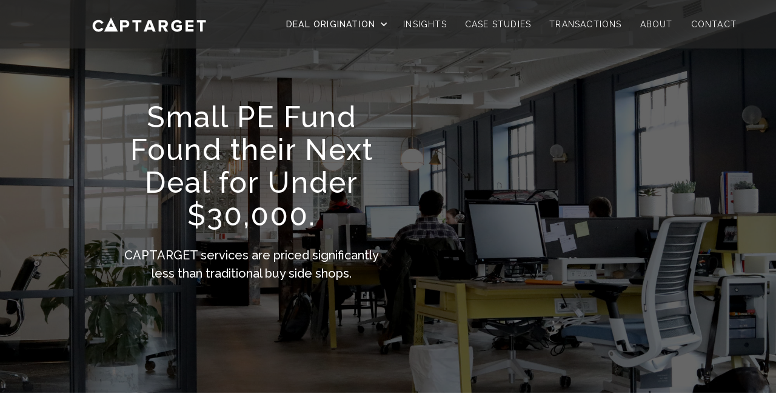

--- FILE ---
content_type: text/html
request_url: https://www.captarget.com/case-study-pe-firm-origination
body_size: 8373
content:
<!DOCTYPE html><!-- Last Published: Tue Jan 20 2026 14:53:57 GMT+0000 (Coordinated Universal Time) --><html data-wf-domain="www.captarget.com" data-wf-page="6154958650e488475b5e5d27" data-wf-site="5b8488e07e20b8a104400c72"><head><meta charset="utf-8"/><title>Private Equity Firm Case Study | CAPTARGET</title><meta content="See how we helped a small PE firm efficiently source a new deal." name="description"/><meta content="Private Equity Firm Case Study | CAPTARGET" property="og:title"/><meta content="See how we helped a small PE firm efficiently source a new deal." property="og:description"/><meta content="Private Equity Firm Case Study | CAPTARGET" property="twitter:title"/><meta content="See how we helped a small PE firm efficiently source a new deal." property="twitter:description"/><meta property="og:type" content="website"/><meta content="summary_large_image" name="twitter:card"/><meta content="width=device-width, initial-scale=1" name="viewport"/><meta content="6J6fhSdvFwDchRa2H75Rc9sP-rhRrEy5OPP4_4NSrpM" name="google-site-verification"/><link href="https://cdn.prod.website-files.com/5b8488e07e20b8a104400c72/css/captarget.webflow.shared.e19bf6c09.css" rel="stylesheet" type="text/css" integrity="sha384-4Zv2wJgMOxcLgQIUSx7FvHnYqIB+d9UoePRQWyz2jZHdYAnfZFMT2zH0lz1tkSiu" crossorigin="anonymous"/><link href="https://fonts.googleapis.com" rel="preconnect"/><link href="https://fonts.gstatic.com" rel="preconnect" crossorigin="anonymous"/><script src="https://ajax.googleapis.com/ajax/libs/webfont/1.6.26/webfont.js" type="text/javascript"></script><script type="text/javascript">WebFont.load({  google: {    families: ["Lato:100,100italic,300,300italic,400,400italic,700,700italic,900,900italic","Open Sans:300,300italic,400,400italic,600,600italic,700,700italic,800,800italic","Inconsolata:400,700","Montserrat:100,100italic,200,200italic,300,300italic,400,400italic,500,500italic,600,600italic,700,700italic,800,800italic,900,900italic","Raleway:100,100italic,200,200italic,300,300italic,regular,italic,500,500italic,600,600italic,700,700italic,800,800italic,900,900italic","Lora:regular,italic,700,700italic","Noto Sans:regular,italic,700,700italic"]  }});</script><script type="text/javascript">!function(o,c){var n=c.documentElement,t=" w-mod-";n.className+=t+"js",("ontouchstart"in o||o.DocumentTouch&&c instanceof DocumentTouch)&&(n.className+=t+"touch")}(window,document);</script><link href="https://cdn.prod.website-files.com/5b8488e07e20b8a104400c72/5bbd8f87577ee6269ef639bc_favicon.png" rel="shortcut icon" type="image/x-icon"/><link href="https://cdn.prod.website-files.com/5b8488e07e20b8a104400c72/5bbd8fc6fd9ba3d8d222b4eb_webclip.jpg" rel="apple-touch-icon"/><script async="" src="https://www.googletagmanager.com/gtag/js?id=UA-24092818-1"></script><script type="text/javascript">window.dataLayer = window.dataLayer || [];function gtag(){dataLayer.push(arguments);}gtag('js', new Date());gtag('config', 'UA-24092818-1', {'anonymize_ip': false});</script><!-- Google tag (gtag.js) -->
<script async src="https://www.googletagmanager.com/gtag/js?id=AW-859247193">
</script>
<script>
  window.dataLayer = window.dataLayer || [];
  function gtag(){dataLayer.push(arguments);}
  gtag('js', new Date());

  gtag('config', 'AW-859247193');
</script>

<!-- Heap -->
<script type="text/javascript">
  window.heapReadyCb=window.heapReadyCb||[],window.heap=window.heap||[],heap.load=function(e,t){window.heap.envId=e,window.heap.clientConfig=t=t||{},window.heap.clientConfig.shouldFetchServerConfig=!1;var a=document.createElement("script");a.type="text/javascript",a.async=!0,a.src="https://cdn.us.heap-api.com/config/"+e+"/heap_config.js";var r=document.getElementsByTagName("script")[0];r.parentNode.insertBefore(a,r);var n=["init","startTracking","stopTracking","track","resetIdentity","identify","getSessionId","getUserId","getIdentity","addUserProperties","addEventProperties","removeEventProperty","clearEventProperties","addAccountProperties","addAdapter","addTransformer","addTransformerFn","onReady","addPageviewProperties","removePageviewProperty","clearPageviewProperties","trackPageview"],i=function(e){return function(){var t=Array.prototype.slice.call(arguments,0);window.heapReadyCb.push({name:e,fn:function(){heap[e]&&heap[e].apply(heap,t)}})}};for(var p=0;p<n.length;p++)heap[n[p]]=i(n[p])};
  heap.load("2766455567");
</script>
<!-- Heap -->


<!-- Google Tag Manager -->

<script>(function(w,d,s,l,i){w[l]=w[l]||[];w[l].push({'gtm.start':

new Date().getTime(),event:'gtm.js'});var f=d.getElementsByTagName(s)[0],

j=d.createElement(s),dl=l!='dataLayer'?'&l='+l:'';j.async=true;j.src=

'https://www.googletagmanager.com/gtm.js?id='+i+dl;f.parentNode.insertBefore(j,f);

})(window,document,'script','dataLayer','GTM-MXFMMQQL');</script>

<!-- End Google Tag Manager -->


<script type="text/javascript">
_linkedin_partner_id = "215756";
window._linkedin_data_partner_ids = window._linkedin_data_partner_ids || [];
window._linkedin_data_partner_ids.push(_linkedin_partner_id);
</script><script type="text/javascript">
(function(){var s = document.getElementsByTagName("script")[0];
var b = document.createElement("script");
b.type = "text/javascript";b.async = true;
b.src = "https://snap.licdn.com/li.lms-analytics/insight.min.js";
s.parentNode.insertBefore(b, s);})();
</script>
<noscript>
<img height="1" width="1" style="display:none;" alt="" src="https://dc.ads.linkedin.com/collect/?pid=215756&fmt=gif" />
</noscript>

<!-- Global site tag (gtag.js) - Google Ads: 859247193 --> <script async src="https://www.googletagmanager.com/gtag/js?id=AW-859247193"></script> <script> window.dataLayer = window.dataLayer || []; function gtag(){dataLayer.push(arguments);} gtag('js', new Date()); gtag('config', 'AW-859247193'); </script>

<!-- [Attributes by Finsweet] CMS Slider -->
<script async src="https://cdn.jsdelivr.net/npm/@finsweet/attributes-cmsslider@1/cmsslider.js"></script>


<!-- Vector -->
<script>
    !function(e,r){try{if(e.vector)return void console.log("Vector snippet included more than once.");var t={};t.q=t.q||[];for(var o=["load","identify","on"],n=function(e){return function(){var r=Array.prototype.slice.call(arguments);t.q.push([e,r])}},c=0;c<o.length;c++){var a=o[c];t[a]=n(a)}if(e.vector=t,!t.loaded){var i=r.createElement("script");i.type="text/javascript",i.async=!0,i.src="https://cdn.vector.co/pixel.js";var l=r.getElementsByTagName("script")[0];l.parentNode.insertBefore(i,l),t.loaded=!0}}catch(e){console.error("Error loading Vector:",e)}}(window,document);
    vector.load("d11bae56-4142-4b03-82a9-1c9b1a9697db");
</script>
<!-- End Vector -->

<!-- Posthog -->

<script>
    !function(t,e){var o,n,p,r;e.__SV||(window.posthog && window.posthog.__loaded)||(window.posthog=e,e._i=[],e.init=function(i,s,a){function g(t,e){var o=e.split(".");2==o.length&&(t=t[o[0]],e=o[1]),t[e]=function(){t.push([e].concat(Array.prototype.slice.call(arguments,0)))}}(p=t.createElement("script")).type="text/javascript",p.crossOrigin="anonymous",p.async=!0,p.src=s.api_host.replace(".i.posthog.com","-assets.i.posthog.com")+"/static/array.js",(r=t.getElementsByTagName("script")[0]).parentNode.insertBefore(p,r);var u=e;for(void 0!==a?u=e[a]=[]:a="posthog",u.people=u.people||[],u.toString=function(t){var e="posthog";return"posthog"!==a&&(e+="."+a),t||(e+=" (stub)"),e},u.people.toString=function(){return u.toString(1)+".people (stub)"},o="init Rr Mr fi Or Ar ci Tr Cr capture Mi calculateEventProperties Lr register register_once register_for_session unregister unregister_for_session Hr getFeatureFlag getFeatureFlagPayload isFeatureEnabled reloadFeatureFlags updateEarlyAccessFeatureEnrollment getEarlyAccessFeatures on onFeatureFlags onSurveysLoaded onSessionId getSurveys getActiveMatchingSurveys renderSurvey displaySurvey canRenderSurvey canRenderSurveyAsync identify setPersonProperties group resetGroups setPersonPropertiesForFlags resetPersonPropertiesForFlags setGroupPropertiesForFlags resetGroupPropertiesForFlags reset get_distinct_id getGroups get_session_id get_session_replay_url alias set_config startSessionRecording stopSessionRecording sessionRecordingStarted captureException loadToolbar get_property getSessionProperty Ur jr createPersonProfile zr kr Br opt_in_capturing opt_out_capturing has_opted_in_capturing has_opted_out_capturing get_explicit_consent_status is_capturing clear_opt_in_out_capturing Dr debug M Nr getPageViewId captureTraceFeedback captureTraceMetric $r".split(" "),n=0;n<o.length;n++)g(u,o[n]);e._i.push([i,s,a])},e.__SV=1)}(document,window.posthog||[]);
    posthog.init('phc_ESH2TYwRP59XPZ1kZW7S5qHY16DBYxhAJ5vUWfSPiT6', {
        api_host: 'https://us.i.posthog.com',
        defaults: '2025-05-24',
        person_profiles: 'identified_only', // or 'always' to create profiles for anonymous users as well
    })
</script>

<!-- End Posthog --> </head><body><div data-ix="preloader" class="page-loader"></div><div data-collapse="medium" data-animation="default" data-duration="400" data-ix="nav-bar" data-easing="ease" data-easing2="ease" role="banner" class="nav-bar w-nav"><div class="wrapper nav-bar-wrapper w-container"><a data-ix="logo" href="/old-home" class="logo-link w-nav-brand"><img src="https://cdn.prod.website-files.com/5b8488e07e20b8a104400c72/5ba711b5c325b66d7e349e58_ct%20png%20white.png" height="60" alt="" class="menu-brand-image"/></a><nav role="navigation" class="nav-menu w-nav-menu"><div data-hover="true" data-delay="0" class="dropdown-2 w-dropdown"><div class="nav-link flex w-dropdown-toggle"><div class="nav-link nav-link-white nop"><a href="/deal-origination" class="link-2">DEAL ORIGINATION</a></div><div class="icon-4 w-icon-dropdown-toggle"></div></div><nav class="dropdown-list-2 w-dropdown-list"><a href="/deal-origination/pipeline-development" class="nav-link nav-link-white w-dropdown-link">PIPELINE DEVELOPMENT - EMAIL</a><a href="/deal-origination/warm-caling" class="nav-link nav-link-white w-dropdown-link">PIPELINE GROWTH - WARM CALLING</a></nav></div><a href="/blog" class="nav-link nav-link-white">INSIGHTS</a><a href="/case-studies" class="nav-link nav-link-white">CASE STUDIES</a><a href="/client-transactions" class="nav-link nav-link-white">TRANSACTIONS</a><a href="/about" class="nav-link nav-link-white">ABOUT</a><a href="/contact" class="nav-link nav-link-white">CONTACT</a></nav><div class="menu-button white-menu-button w-nav-button"><div class="w-icon-nav-menu"></div></div></div></div><div class="mh-section"><div class="serv-mh-wrapper overview"><div class="serv-page-wrapper cstudy-mh-2"><div class="serv-mh-content-div overview cstud-h-2"><h1 class="heading-1 white-h1 servh1 center">Small PE Fund Found their Next Deal for Under $30,000.</h1><div class="subtitle left-align center">CAPTARGET services are priced significantly less than traditional buy side shops.</div></div></div></div></div><div class="serv-h2-intro-section"><div class="serv-h2-wrapper cstud-2"><h2 class="h2 center">50 targets sourced, and a deal set to close.</h2><div class="subtitle">Formerly independent sponsors, this new, California based 2 MD private equity firm was looking to pivot towards investing their own capital into larger deals. <br/><br/>Since they were no longer relying heavily on outside capital sources, and since they had no management fee to offset origination/search costs, <strong>the firm was very cost sensitive and hesitant to pay finders fees.</strong> <br/><br/>Additionally, as a small team, each MD wore many hats leaving the deal origination effort to be handled sporadically.</div></div></div><div class="serv-page-overview-section"><div class="serv-overview-wrapper"><div class="serv-overview-image-div cstudy2 w-hidden-tiny"></div><div class="serv-overview-content-div lower"><h2 class="h2">Project Overview<br/></h2><p class="paragraph below"><strong>Small firm felt they couldn&#x27;t compete with high priced deals.<br/><br/></strong>This small team felt they could not compete on highly visible deals that commanded high price premiums. The group started working with CAPTARGET on a 6-month commitment basis.  <br/><br/>CAPTARGET executed a search strategy that incorporated both direct outreach and working with on-market intermediary represented deals, carrying a cost of $2,500 per month with no obligation to pay any success or other finders fees.<br/><br/><strong>Goals<br/></strong>Consistently source new conversations with acquisition targets, and close a deal within a year.</p></div></div><div class="red-line-div w-hidden-medium w-hidden-small w-hidden-tiny"><div class="serv-red-line"></div></div></div><div class="facts-section"><div class="wrapper facts-wrapper"><h2 class="h2 white center space">Our Results</h2><div class="facts dark-bg-facts"><div data-ix="slide-up-3" class="fact-left"><img src="https://cdn.prod.website-files.com/5b8488e07e20b8a104400c72/5ba72b22c325b64f5834a982_002-bar-chart.png" alt="" class="fact-icon"/><div class="fact-info"><div class="fact-number">50+</div><h5 class="fact-header">Qualified Targets</h5></div></div><div data-ix="slide-up-4" class="fact-left"><img src="https://cdn.prod.website-files.com/5b8488e07e20b8a104400c72/5ba72b22fb278d166474a024_003-check-squareblack.png" alt="" class="fact-icon"/><div class="fact-info"><div class="fact-number"></div><h5 class="fact-header">Total Cost of Sourcing Deal</h5></div></div></div></div></div><div class="serv-extra-content-section our-tea-section case-study-solution no-bottom-space"><div class="serv-extra-content-div space-below"><h2 class="h3 center"><strong>Net Impact</strong></h2></div><div class="our-results-wrapper"><div class="our-results-image-div"><img src="https://cdn.prod.website-files.com/5b8488e07e20b8a104400c72/6627f059d0dbbbff2177d4ab_captarget%20background%20office.jpg" alt="" sizes="(max-width: 479px) 100vw, (max-width: 5000px) 40vw, 2000px" srcset="https://cdn.prod.website-files.com/5b8488e07e20b8a104400c72/6627f059d0dbbbff2177d4ab_captarget%20background%20office-p-500.jpg 500w, https://cdn.prod.website-files.com/5b8488e07e20b8a104400c72/6627f059d0dbbbff2177d4ab_captarget%20background%20office-p-800.jpg 800w, https://cdn.prod.website-files.com/5b8488e07e20b8a104400c72/6627f059d0dbbbff2177d4ab_captarget%20background%20office-p-1080.jpg 1080w, https://cdn.prod.website-files.com/5b8488e07e20b8a104400c72/6627f059d0dbbbff2177d4ab_captarget%20background%20office-p-1600.jpg 1600w, https://cdn.prod.website-files.com/5b8488e07e20b8a104400c72/6627f059d0dbbbff2177d4ab_captarget%20background%20office.jpg 2000w" class="cstudy2-image"/></div><div class="our-results-stats-div"><div class="subtitle results-left-align"><strong>By month 6 the company: </strong></div><ul role="list" class="unordered-list-3"><li class="bullet-list-item">Introduced to more than 50 companies</li><li class="bullet-list-item">Currently in diligence on a transaction that is expected to close</li><li class="bullet-list-item">Total cost = less than $30,000</li><li class="bullet-list-item">No &quot;success fees&quot; charged</li></ul></div></div></div><div class="cta-section"><div class="web-audit-wrapper"><h3 class="h3 white">Stay up to date with our best practices in deal origination and more with CAPTARGET insights.</h3><p class="paragraph white">Enter your email below to receive updates.</p><div class="form-block-2 w-form"><form id="wf-form-subscribe-for-insights" name="wf-form-subscribe-for-insights" data-name="subscribe for insights" method="get" class="form-2" data-wf-page-id="6154958650e488475b5e5d27" data-wf-element-id="a60720fd-d289-1e52-3783-e606b02e432b" data-turnstile-sitekey="0x4AAAAAAAQTptj2So4dx43e"><input class="audit-form-field w-input" maxlength="256" name="subscribe-to-insights" data-name="subscribe to insights" placeholder="Your Email" type="text" id="subscribe-to-insights" required=""/><div class="w-form-formrecaptcha g-recaptcha g-recaptcha-error g-recaptcha-disabled g-recaptcha-invalid-key"></div><input type="submit" data-wait="Please wait..." class="submit-button cta w-button" value="Submit"/></form><div class="w-form-done"><div class="w-richtext"><p>Thank you. Your submission has been received! </p><p>If you&#x27;d like to Book a Call with our team for an intro chat, select a time with our <a href="https://calendly.com/d/cqtw-vmt-n72/captarget-contact" target="_blank">Deal Origination Team.</a></p><p>Or, book a call by selecting a time with our <a href="https://calendly.com/v-rivera-c/captarget-warmcalling?from=slack&amp;month=2025-08">Warm Calling Team</a>.</p></div></div><div class="w-form-fail"><div>Oops! Something went wrong while submitting the form.</div></div></div></div></div><div class="footer-section"><div class="footer-wrapper"><div class="footer-column"><div class="footer-logo-div"><img src="https://cdn.prod.website-files.com/5b8488e07e20b8a104400c72/5ba52620e783e240a5301a39_ct%20png.png" height="60" alt=""/><p class="paragraph footer-para">CAPTARGET provides deal origination to private equity groups, corporate buyers, and sell side M&amp;A firms.</p></div><div class="footer-info-col-div-div"><div class="footer-info-div"><div class="footer-info-item"><img src="https://cdn.prod.website-files.com/5b8488e07e20b8a104400c72/5ba7ad262756cb6119d2feff_map%20markerred.png" width="28" alt="" class="footer-info-icon"/><p class="paragraph"><strong>2150 W. Washington St. STE 401<br/>San Diego, CA 92110 (HQ)</strong></p></div><div class="footer-info-item"><img src="https://cdn.prod.website-files.com/5b8488e07e20b8a104400c72/5ba7ad38fb278d4b1e74ee8f_001-phone-callred.png" width="28" alt="" class="footer-info-icon"/><p class="paragraph"><strong>888-952-1777</strong></p></div><div class="footer-info-item"><img src="https://cdn.prod.website-files.com/5b8488e07e20b8a104400c72/5ba7ad4a2756cb5bb1d2ff0d_002-atred.png" width="28" alt="" class="footer-info-icon"/><p class="paragraph"><strong>info@captarget.com</strong></p></div></div></div></div><div class="footer-column w-hidden-small w-hidden-tiny"><h3 class="h3">Partners</h3><div class="footer-partners-div"><img src="https://cdn.prod.website-files.com/5b8488e07e20b8a104400c72/5bab20a9b1bf680a23768fa5_acg.png" width="100" alt="" class="partners-image"/><img src="https://cdn.prod.website-files.com/5b8488e07e20b8a104400c72/5bbce05bcbc94f135660ac8d_PE-Hub-Logo.png" width="100" sizes="(max-width: 479px) 100vw, 100.00000762939453px" srcset="https://cdn.prod.website-files.com/5b8488e07e20b8a104400c72/5bbce05bcbc94f135660ac8d_PE-Hub-Logo-p-500.png 500w, https://cdn.prod.website-files.com/5b8488e07e20b8a104400c72/5bbce05bcbc94f135660ac8d_PE-Hub-Logo.png 514w" alt="" class="partners-image"/><img src="https://cdn.prod.website-files.com/5b8488e07e20b8a104400c72/5bab20ba34967ac1ad6004aa_ca-footer.png" width="100" alt="" class="partners-image"/></div></div><div class="footer-column footer-form-outline"><h3 class="h3">Contact</h3><div class="footer-form-div footer-form"><div class="form-block w-form"><form id="wf-form-Contact-Footer-Form" name="wf-form-Contact-Footer-Form" data-name="Contact Footer Form" method="get" class="form" data-wf-page-id="6154958650e488475b5e5d27" data-wf-element-id="3ce83d56-a2ec-3288-680c-8317831b1e22" data-turnstile-sitekey="0x4AAAAAAAQTptj2So4dx43e"><input class="text-field w-input" maxlength="256" name="Name" data-name="Name" placeholder="Your Name" type="text" id="Name" required=""/><input class="text-field-2 w-input" maxlength="256" name="Email" data-name="Email" placeholder="Your Email" type="text" id="Email" required=""/><input class="text-field-3 w-input" maxlength="256" name="Phone" data-name="Phone" placeholder="Your Phone Number" type="text" id="Phone" required=""/><input class="text-field-3 w-input" maxlength="256" name="Company-Name" data-name="Company Name" placeholder="Company Name" type="text" id="Company-Name"/><div class="footer-form-cb-div"><p class="paragraph center">Are you on the:</p><label class="w-checkbox ffcb"><input type="checkbox" name="Buy-Side" id="Buy-Side" data-name="Buy-Side" class="w-checkbox-input"/><span for="Buy-Side" class="w-form-label">Buy Side</span></label><label class="w-checkbox ffcb"><input type="checkbox" name="Sell-Side" id="Sell-Side" data-name="Sell-Side" class="w-checkbox-input"/><span for="Sell-Side" class="w-form-label">Sell Side</span></label></div><select id="Dropdown" name="Dropdown" data-name="Dropdown" class="w-select"><option value="Help Me With">Help Me With...</option><option value="Pricing Question">Pricing Question</option><option value="How This Works">How This Works</option><option value="Let&#x27;s Get Started!">Let&#x27;s Get Started!</option><option value="Other Question">Other Question</option></select><div class="w-form-formrecaptcha g-recaptcha g-recaptcha-error g-recaptcha-disabled g-recaptcha-invalid-key"></div><input type="submit" data-wait="Please wait..." class="submit-button footer w-button" value="SUBMIT"/></form><div class="w-form-done"><div class="w-richtext"><p>Thank you. Your submission has been received! </p><p>If you&#x27;d like to Book a Call with our team for an intro chat, select a time with our <a href="https://calendly.com/d/cqtw-vmt-n72/captarget-contact" target="_blank">Deal Origination Team.</a></p><p>Or, book a call by selecting a time with our <a href="https://calendly.com/v-rivera-c/captarget-warmcalling?from=slack&amp;month=2025-08">Warm Calling Team</a>.</p></div></div><div class="w-form-fail"><div>Oops! Something went wrong while submitting the form.</div></div></div></div></div></div><div class="footer-bottom-div w-hidden-medium w-hidden-small w-hidden-tiny"><div class="bottom-footer-left"><h5 class="h5 white">Copyright All Rights Reserved © 2025<br/>2150 W. Washington St. STE 401 San Diego, CA 92110 (HQ)</h5></div><div class="bottom-footer-right"><a href="/faqs" class="bottom-footer-button w-button">FAQs</a><a href="https://cdn.prod.website-files.com/5b8488e07e20b8a104400c72/60393a1c7b753306591430c3_Captarget%20Mutual%20NDA%202021.docx" class="bottom-footer-button w-button">Download Mutual NDA</a><a href="/privacy" class="bottom-footer-button w-button">Privacy Policy</a><a href="/terms-conditions" class="bottom-footer-button w-button">Terms &amp; Conditions</a></div></div></div><script src="https://d3e54v103j8qbb.cloudfront.net/js/jquery-3.5.1.min.dc5e7f18c8.js?site=5b8488e07e20b8a104400c72" type="text/javascript" integrity="sha256-9/aliU8dGd2tb6OSsuzixeV4y/faTqgFtohetphbbj0=" crossorigin="anonymous"></script><script src="https://cdn.prod.website-files.com/5b8488e07e20b8a104400c72/js/webflow.schunk.36b8fb49256177c8.js" type="text/javascript" integrity="sha384-4abIlA5/v7XaW1HMXKBgnUuhnjBYJ/Z9C1OSg4OhmVw9O3QeHJ/qJqFBERCDPv7G" crossorigin="anonymous"></script><script src="https://cdn.prod.website-files.com/5b8488e07e20b8a104400c72/js/webflow.schunk.a07ab3767e015902.js" type="text/javascript" integrity="sha384-Xlr0JaCymAGTDoDYv4wEHcgiHRZ5eSETNp4oF0BkcKw8dloSGGsRezmg/zP1gKcc" crossorigin="anonymous"></script><script src="https://cdn.prod.website-files.com/5b8488e07e20b8a104400c72/js/webflow.a8bedf3e.ba11252d5c109a87.js" type="text/javascript" integrity="sha384-jnA/CmTrtoyUGIbA2w99hC/Mb/gUl9ebSlX+iQrz7RSJUqbc/HlvdFwIQXEhnfca" crossorigin="anonymous"></script><!-- Google Tag Manager (noscript) -->

<noscript><iframe src="https://www.googletagmanager.com/ns.html?id=GTM-MXFMMQQL"

height="0" width="0" style="display:none;visibility:hidden"></iframe></noscript>

<!-- End Google Tag Manager (noscript) -->


<script type="text/javascript">
    (function(e,t,o,n,p,r,i){e.visitorGlobalObjectAlias=n;e[e.visitorGlobalObjectAlias]=e[e.visitorGlobalObjectAlias]||function(){(e[e.visitorGlobalObjectAlias].q=e[e.visitorGlobalObjectAlias].q||[]).push(arguments)};e[e.visitorGlobalObjectAlias].l=(new Date).getTime();r=t.createElement("script");r.src=o;r.async=true;i=t.getElementsByTagName("script")[0];i.parentNode.insertBefore(r,i)})(window,document,"https://diffuser-cdn.app-us1.com/diffuser/diffuser.js","vgo");
    vgo('setAccount', '649747785');
    vgo('setTrackByDefault', true);

    vgo('process');
</script>

<!-- START: Mobile Autoplay Video -->
<script>
var mobilevideo = document.getElementsByTagName("video")[0];
mobilevideo.setAttribute("playsinline", "");
mobilevideo.setAttribute("muted", "");
</script>
<!-- END: Mobile Autoplay Video -->

<script type="text/javascript">
    (function(e,t,o,n,p,r,i){e.visitorGlobalObjectAlias=n;e[e.visitorGlobalObjectAlias]=e[e.visitorGlobalObjectAlias]||function(){(e[e.visitorGlobalObjectAlias].q=e[e.visitorGlobalObjectAlias].q||[]).push(arguments)};e[e.visitorGlobalObjectAlias].l=(new Date).getTime();r=t.createElement("script");r.src=o;r.async=true;i=t.getElementsByTagName("script")[0];i.parentNode.insertBefore(r,i)})(window,document,"https://diffuser-cdn.app-us1.com/diffuser/diffuser.js","vgo");
    vgo('setAccount', '649747785');
    vgo('setTrackByDefault', true);

    vgo('process');
</script></body></html>

--- FILE ---
content_type: text/css
request_url: https://cdn.prod.website-files.com/5b8488e07e20b8a104400c72/css/captarget.webflow.shared.e19bf6c09.css
body_size: 53385
content:
html {
  -webkit-text-size-adjust: 100%;
  -ms-text-size-adjust: 100%;
  font-family: sans-serif;
}

body {
  margin: 0;
}

article, aside, details, figcaption, figure, footer, header, hgroup, main, menu, nav, section, summary {
  display: block;
}

audio, canvas, progress, video {
  vertical-align: baseline;
  display: inline-block;
}

audio:not([controls]) {
  height: 0;
  display: none;
}

[hidden], template {
  display: none;
}

a {
  background-color: #0000;
}

a:active, a:hover {
  outline: 0;
}

abbr[title] {
  border-bottom: 1px dotted;
}

b, strong {
  font-weight: bold;
}

dfn {
  font-style: italic;
}

h1 {
  margin: .67em 0;
  font-size: 2em;
}

mark {
  color: #000;
  background: #ff0;
}

small {
  font-size: 80%;
}

sub, sup {
  vertical-align: baseline;
  font-size: 75%;
  line-height: 0;
  position: relative;
}

sup {
  top: -.5em;
}

sub {
  bottom: -.25em;
}

img {
  border: 0;
}

svg:not(:root) {
  overflow: hidden;
}

hr {
  box-sizing: content-box;
  height: 0;
}

pre {
  overflow: auto;
}

code, kbd, pre, samp {
  font-family: monospace;
  font-size: 1em;
}

button, input, optgroup, select, textarea {
  color: inherit;
  font: inherit;
  margin: 0;
}

button {
  overflow: visible;
}

button, select {
  text-transform: none;
}

button, html input[type="button"], input[type="reset"] {
  -webkit-appearance: button;
  cursor: pointer;
}

button[disabled], html input[disabled] {
  cursor: default;
}

button::-moz-focus-inner, input::-moz-focus-inner {
  border: 0;
  padding: 0;
}

input {
  line-height: normal;
}

input[type="checkbox"], input[type="radio"] {
  box-sizing: border-box;
  padding: 0;
}

input[type="number"]::-webkit-inner-spin-button, input[type="number"]::-webkit-outer-spin-button {
  height: auto;
}

input[type="search"] {
  -webkit-appearance: none;
}

input[type="search"]::-webkit-search-cancel-button, input[type="search"]::-webkit-search-decoration {
  -webkit-appearance: none;
}

legend {
  border: 0;
  padding: 0;
}

textarea {
  overflow: auto;
}

optgroup {
  font-weight: bold;
}

table {
  border-collapse: collapse;
  border-spacing: 0;
}

td, th {
  padding: 0;
}

@font-face {
  font-family: webflow-icons;
  src: url("[data-uri]") format("truetype");
  font-weight: normal;
  font-style: normal;
}

[class^="w-icon-"], [class*=" w-icon-"] {
  speak: none;
  font-variant: normal;
  text-transform: none;
  -webkit-font-smoothing: antialiased;
  -moz-osx-font-smoothing: grayscale;
  font-style: normal;
  font-weight: normal;
  line-height: 1;
  font-family: webflow-icons !important;
}

.w-icon-slider-right:before {
  content: "";
}

.w-icon-slider-left:before {
  content: "";
}

.w-icon-nav-menu:before {
  content: "";
}

.w-icon-arrow-down:before, .w-icon-dropdown-toggle:before {
  content: "";
}

.w-icon-file-upload-remove:before {
  content: "";
}

.w-icon-file-upload-icon:before {
  content: "";
}

* {
  box-sizing: border-box;
}

html {
  height: 100%;
}

body {
  color: #333;
  background-color: #fff;
  min-height: 100%;
  margin: 0;
  font-family: Arial, sans-serif;
  font-size: 14px;
  line-height: 20px;
}

img {
  vertical-align: middle;
  max-width: 100%;
  display: inline-block;
}

html.w-mod-touch * {
  background-attachment: scroll !important;
}

.w-block {
  display: block;
}

.w-inline-block {
  max-width: 100%;
  display: inline-block;
}

.w-clearfix:before, .w-clearfix:after {
  content: " ";
  grid-area: 1 / 1 / 2 / 2;
  display: table;
}

.w-clearfix:after {
  clear: both;
}

.w-hidden {
  display: none;
}

.w-button {
  color: #fff;
  line-height: inherit;
  cursor: pointer;
  background-color: #3898ec;
  border: 0;
  border-radius: 0;
  padding: 9px 15px;
  text-decoration: none;
  display: inline-block;
}

input.w-button {
  -webkit-appearance: button;
}

html[data-w-dynpage] [data-w-cloak] {
  color: #0000 !important;
}

.w-code-block {
  margin: unset;
}

pre.w-code-block code {
  all: inherit;
}

.w-optimization {
  display: contents;
}

.w-webflow-badge, .w-webflow-badge > img {
  box-sizing: unset;
  width: unset;
  height: unset;
  max-height: unset;
  max-width: unset;
  min-height: unset;
  min-width: unset;
  margin: unset;
  padding: unset;
  float: unset;
  clear: unset;
  border: unset;
  border-radius: unset;
  background: unset;
  background-image: unset;
  background-position: unset;
  background-size: unset;
  background-repeat: unset;
  background-origin: unset;
  background-clip: unset;
  background-attachment: unset;
  background-color: unset;
  box-shadow: unset;
  transform: unset;
  direction: unset;
  font-family: unset;
  font-weight: unset;
  color: unset;
  font-size: unset;
  line-height: unset;
  font-style: unset;
  font-variant: unset;
  text-align: unset;
  letter-spacing: unset;
  -webkit-text-decoration: unset;
  text-decoration: unset;
  text-indent: unset;
  text-transform: unset;
  list-style-type: unset;
  text-shadow: unset;
  vertical-align: unset;
  cursor: unset;
  white-space: unset;
  word-break: unset;
  word-spacing: unset;
  word-wrap: unset;
  transition: unset;
}

.w-webflow-badge {
  white-space: nowrap;
  cursor: pointer;
  box-shadow: 0 0 0 1px #0000001a, 0 1px 3px #0000001a;
  visibility: visible !important;
  opacity: 1 !important;
  z-index: 2147483647 !important;
  color: #aaadb0 !important;
  overflow: unset !important;
  background-color: #fff !important;
  border-radius: 3px !important;
  width: auto !important;
  height: auto !important;
  margin: 0 !important;
  padding: 6px !important;
  font-size: 12px !important;
  line-height: 14px !important;
  text-decoration: none !important;
  display: inline-block !important;
  position: fixed !important;
  inset: auto 12px 12px auto !important;
  transform: none !important;
}

.w-webflow-badge > img {
  position: unset;
  visibility: unset !important;
  opacity: 1 !important;
  vertical-align: middle !important;
  display: inline-block !important;
}

h1, h2, h3, h4, h5, h6 {
  margin-bottom: 10px;
  font-weight: bold;
}

h1 {
  margin-top: 20px;
  font-size: 38px;
  line-height: 44px;
}

h2 {
  margin-top: 20px;
  font-size: 32px;
  line-height: 36px;
}

h3 {
  margin-top: 20px;
  font-size: 24px;
  line-height: 30px;
}

h4 {
  margin-top: 10px;
  font-size: 18px;
  line-height: 24px;
}

h5 {
  margin-top: 10px;
  font-size: 14px;
  line-height: 20px;
}

h6 {
  margin-top: 10px;
  font-size: 12px;
  line-height: 18px;
}

p {
  margin-top: 0;
  margin-bottom: 10px;
}

blockquote {
  border-left: 5px solid #e2e2e2;
  margin: 0 0 10px;
  padding: 10px 20px;
  font-size: 18px;
  line-height: 22px;
}

figure {
  margin: 0 0 10px;
}

figcaption {
  text-align: center;
  margin-top: 5px;
}

ul, ol {
  margin-top: 0;
  margin-bottom: 10px;
  padding-left: 40px;
}

.w-list-unstyled {
  padding-left: 0;
  list-style: none;
}

.w-embed:before, .w-embed:after {
  content: " ";
  grid-area: 1 / 1 / 2 / 2;
  display: table;
}

.w-embed:after {
  clear: both;
}

.w-video {
  width: 100%;
  padding: 0;
  position: relative;
}

.w-video iframe, .w-video object, .w-video embed {
  border: none;
  width: 100%;
  height: 100%;
  position: absolute;
  top: 0;
  left: 0;
}

fieldset {
  border: 0;
  margin: 0;
  padding: 0;
}

button, [type="button"], [type="reset"] {
  cursor: pointer;
  -webkit-appearance: button;
  border: 0;
}

.w-form {
  margin: 0 0 15px;
}

.w-form-done {
  text-align: center;
  background-color: #ddd;
  padding: 20px;
  display: none;
}

.w-form-fail {
  background-color: #ffdede;
  margin-top: 10px;
  padding: 10px;
  display: none;
}

label {
  margin-bottom: 5px;
  font-weight: bold;
  display: block;
}

.w-input, .w-select {
  color: #333;
  vertical-align: middle;
  background-color: #fff;
  border: 1px solid #ccc;
  width: 100%;
  height: 38px;
  margin-bottom: 10px;
  padding: 8px 12px;
  font-size: 14px;
  line-height: 1.42857;
  display: block;
}

.w-input::placeholder, .w-select::placeholder {
  color: #999;
}

.w-input:focus, .w-select:focus {
  border-color: #3898ec;
  outline: 0;
}

.w-input[disabled], .w-select[disabled], .w-input[readonly], .w-select[readonly], fieldset[disabled] .w-input, fieldset[disabled] .w-select {
  cursor: not-allowed;
}

.w-input[disabled]:not(.w-input-disabled), .w-select[disabled]:not(.w-input-disabled), .w-input[readonly], .w-select[readonly], fieldset[disabled]:not(.w-input-disabled) .w-input, fieldset[disabled]:not(.w-input-disabled) .w-select {
  background-color: #eee;
}

textarea.w-input, textarea.w-select {
  height: auto;
}

.w-select {
  background-color: #f3f3f3;
}

.w-select[multiple] {
  height: auto;
}

.w-form-label {
  cursor: pointer;
  margin-bottom: 0;
  font-weight: normal;
  display: inline-block;
}

.w-radio {
  margin-bottom: 5px;
  padding-left: 20px;
  display: block;
}

.w-radio:before, .w-radio:after {
  content: " ";
  grid-area: 1 / 1 / 2 / 2;
  display: table;
}

.w-radio:after {
  clear: both;
}

.w-radio-input {
  float: left;
  margin: 3px 0 0 -20px;
  line-height: normal;
}

.w-file-upload {
  margin-bottom: 10px;
  display: block;
}

.w-file-upload-input {
  opacity: 0;
  z-index: -100;
  width: .1px;
  height: .1px;
  position: absolute;
  overflow: hidden;
}

.w-file-upload-default, .w-file-upload-uploading, .w-file-upload-success {
  color: #333;
  display: inline-block;
}

.w-file-upload-error {
  margin-top: 10px;
  display: block;
}

.w-file-upload-default.w-hidden, .w-file-upload-uploading.w-hidden, .w-file-upload-error.w-hidden, .w-file-upload-success.w-hidden {
  display: none;
}

.w-file-upload-uploading-btn {
  cursor: pointer;
  background-color: #fafafa;
  border: 1px solid #ccc;
  margin: 0;
  padding: 8px 12px;
  font-size: 14px;
  font-weight: normal;
  display: flex;
}

.w-file-upload-file {
  background-color: #fafafa;
  border: 1px solid #ccc;
  flex-grow: 1;
  justify-content: space-between;
  margin: 0;
  padding: 8px 9px 8px 11px;
  display: flex;
}

.w-file-upload-file-name {
  font-size: 14px;
  font-weight: normal;
  display: block;
}

.w-file-remove-link {
  cursor: pointer;
  width: auto;
  height: auto;
  margin-top: 3px;
  margin-left: 10px;
  padding: 3px;
  display: block;
}

.w-icon-file-upload-remove {
  margin: auto;
  font-size: 10px;
}

.w-file-upload-error-msg {
  color: #ea384c;
  padding: 2px 0;
  display: inline-block;
}

.w-file-upload-info {
  padding: 0 12px;
  line-height: 38px;
  display: inline-block;
}

.w-file-upload-label {
  cursor: pointer;
  background-color: #fafafa;
  border: 1px solid #ccc;
  margin: 0;
  padding: 8px 12px;
  font-size: 14px;
  font-weight: normal;
  display: inline-block;
}

.w-icon-file-upload-icon, .w-icon-file-upload-uploading {
  width: 20px;
  margin-right: 8px;
  display: inline-block;
}

.w-icon-file-upload-uploading {
  height: 20px;
}

.w-container {
  max-width: 940px;
  margin-left: auto;
  margin-right: auto;
}

.w-container:before, .w-container:after {
  content: " ";
  grid-area: 1 / 1 / 2 / 2;
  display: table;
}

.w-container:after {
  clear: both;
}

.w-container .w-row {
  margin-left: -10px;
  margin-right: -10px;
}

.w-row:before, .w-row:after {
  content: " ";
  grid-area: 1 / 1 / 2 / 2;
  display: table;
}

.w-row:after {
  clear: both;
}

.w-row .w-row {
  margin-left: 0;
  margin-right: 0;
}

.w-col {
  float: left;
  width: 100%;
  min-height: 1px;
  padding-left: 10px;
  padding-right: 10px;
  position: relative;
}

.w-col .w-col {
  padding-left: 0;
  padding-right: 0;
}

.w-col-1 {
  width: 8.33333%;
}

.w-col-2 {
  width: 16.6667%;
}

.w-col-3 {
  width: 25%;
}

.w-col-4 {
  width: 33.3333%;
}

.w-col-5 {
  width: 41.6667%;
}

.w-col-6 {
  width: 50%;
}

.w-col-7 {
  width: 58.3333%;
}

.w-col-8 {
  width: 66.6667%;
}

.w-col-9 {
  width: 75%;
}

.w-col-10 {
  width: 83.3333%;
}

.w-col-11 {
  width: 91.6667%;
}

.w-col-12 {
  width: 100%;
}

.w-hidden-main {
  display: none !important;
}

@media screen and (max-width: 991px) {
  .w-container {
    max-width: 728px;
  }

  .w-hidden-main {
    display: inherit !important;
  }

  .w-hidden-medium {
    display: none !important;
  }

  .w-col-medium-1 {
    width: 8.33333%;
  }

  .w-col-medium-2 {
    width: 16.6667%;
  }

  .w-col-medium-3 {
    width: 25%;
  }

  .w-col-medium-4 {
    width: 33.3333%;
  }

  .w-col-medium-5 {
    width: 41.6667%;
  }

  .w-col-medium-6 {
    width: 50%;
  }

  .w-col-medium-7 {
    width: 58.3333%;
  }

  .w-col-medium-8 {
    width: 66.6667%;
  }

  .w-col-medium-9 {
    width: 75%;
  }

  .w-col-medium-10 {
    width: 83.3333%;
  }

  .w-col-medium-11 {
    width: 91.6667%;
  }

  .w-col-medium-12 {
    width: 100%;
  }

  .w-col-stack {
    width: 100%;
    left: auto;
    right: auto;
  }
}

@media screen and (max-width: 767px) {
  .w-hidden-main, .w-hidden-medium {
    display: inherit !important;
  }

  .w-hidden-small {
    display: none !important;
  }

  .w-row, .w-container .w-row {
    margin-left: 0;
    margin-right: 0;
  }

  .w-col {
    width: 100%;
    left: auto;
    right: auto;
  }

  .w-col-small-1 {
    width: 8.33333%;
  }

  .w-col-small-2 {
    width: 16.6667%;
  }

  .w-col-small-3 {
    width: 25%;
  }

  .w-col-small-4 {
    width: 33.3333%;
  }

  .w-col-small-5 {
    width: 41.6667%;
  }

  .w-col-small-6 {
    width: 50%;
  }

  .w-col-small-7 {
    width: 58.3333%;
  }

  .w-col-small-8 {
    width: 66.6667%;
  }

  .w-col-small-9 {
    width: 75%;
  }

  .w-col-small-10 {
    width: 83.3333%;
  }

  .w-col-small-11 {
    width: 91.6667%;
  }

  .w-col-small-12 {
    width: 100%;
  }
}

@media screen and (max-width: 479px) {
  .w-container {
    max-width: none;
  }

  .w-hidden-main, .w-hidden-medium, .w-hidden-small {
    display: inherit !important;
  }

  .w-hidden-tiny {
    display: none !important;
  }

  .w-col {
    width: 100%;
  }

  .w-col-tiny-1 {
    width: 8.33333%;
  }

  .w-col-tiny-2 {
    width: 16.6667%;
  }

  .w-col-tiny-3 {
    width: 25%;
  }

  .w-col-tiny-4 {
    width: 33.3333%;
  }

  .w-col-tiny-5 {
    width: 41.6667%;
  }

  .w-col-tiny-6 {
    width: 50%;
  }

  .w-col-tiny-7 {
    width: 58.3333%;
  }

  .w-col-tiny-8 {
    width: 66.6667%;
  }

  .w-col-tiny-9 {
    width: 75%;
  }

  .w-col-tiny-10 {
    width: 83.3333%;
  }

  .w-col-tiny-11 {
    width: 91.6667%;
  }

  .w-col-tiny-12 {
    width: 100%;
  }
}

.w-widget {
  position: relative;
}

.w-widget-map {
  width: 100%;
  height: 400px;
}

.w-widget-map label {
  width: auto;
  display: inline;
}

.w-widget-map img {
  max-width: inherit;
}

.w-widget-map .gm-style-iw {
  text-align: center;
}

.w-widget-map .gm-style-iw > button {
  display: none !important;
}

.w-widget-twitter {
  overflow: hidden;
}

.w-widget-twitter-count-shim {
  vertical-align: top;
  text-align: center;
  background: #fff;
  border: 1px solid #758696;
  border-radius: 3px;
  width: 28px;
  height: 20px;
  display: inline-block;
  position: relative;
}

.w-widget-twitter-count-shim * {
  pointer-events: none;
  -webkit-user-select: none;
  user-select: none;
}

.w-widget-twitter-count-shim .w-widget-twitter-count-inner {
  text-align: center;
  color: #999;
  font-family: serif;
  font-size: 15px;
  line-height: 12px;
  position: relative;
}

.w-widget-twitter-count-shim .w-widget-twitter-count-clear {
  display: block;
  position: relative;
}

.w-widget-twitter-count-shim.w--large {
  width: 36px;
  height: 28px;
}

.w-widget-twitter-count-shim.w--large .w-widget-twitter-count-inner {
  font-size: 18px;
  line-height: 18px;
}

.w-widget-twitter-count-shim:not(.w--vertical) {
  margin-left: 5px;
  margin-right: 8px;
}

.w-widget-twitter-count-shim:not(.w--vertical).w--large {
  margin-left: 6px;
}

.w-widget-twitter-count-shim:not(.w--vertical):before, .w-widget-twitter-count-shim:not(.w--vertical):after {
  content: " ";
  pointer-events: none;
  border: solid #0000;
  width: 0;
  height: 0;
  position: absolute;
  top: 50%;
  left: 0;
}

.w-widget-twitter-count-shim:not(.w--vertical):before {
  border-width: 4px;
  border-color: #75869600 #5d6c7b #75869600 #75869600;
  margin-top: -4px;
  margin-left: -9px;
}

.w-widget-twitter-count-shim:not(.w--vertical).w--large:before {
  border-width: 5px;
  margin-top: -5px;
  margin-left: -10px;
}

.w-widget-twitter-count-shim:not(.w--vertical):after {
  border-width: 4px;
  border-color: #fff0 #fff #fff0 #fff0;
  margin-top: -4px;
  margin-left: -8px;
}

.w-widget-twitter-count-shim:not(.w--vertical).w--large:after {
  border-width: 5px;
  margin-top: -5px;
  margin-left: -9px;
}

.w-widget-twitter-count-shim.w--vertical {
  width: 61px;
  height: 33px;
  margin-bottom: 8px;
}

.w-widget-twitter-count-shim.w--vertical:before, .w-widget-twitter-count-shim.w--vertical:after {
  content: " ";
  pointer-events: none;
  border: solid #0000;
  width: 0;
  height: 0;
  position: absolute;
  top: 100%;
  left: 50%;
}

.w-widget-twitter-count-shim.w--vertical:before {
  border-width: 5px;
  border-color: #5d6c7b #75869600 #75869600;
  margin-left: -5px;
}

.w-widget-twitter-count-shim.w--vertical:after {
  border-width: 4px;
  border-color: #fff #fff0 #fff0;
  margin-left: -4px;
}

.w-widget-twitter-count-shim.w--vertical .w-widget-twitter-count-inner {
  font-size: 18px;
  line-height: 22px;
}

.w-widget-twitter-count-shim.w--vertical.w--large {
  width: 76px;
}

.w-background-video {
  color: #fff;
  height: 500px;
  position: relative;
  overflow: hidden;
}

.w-background-video > video {
  object-fit: cover;
  z-index: -100;
  background-position: 50%;
  background-size: cover;
  width: 100%;
  height: 100%;
  margin: auto;
  position: absolute;
  inset: -100%;
}

.w-background-video > video::-webkit-media-controls-start-playback-button {
  -webkit-appearance: none;
  display: none !important;
}

.w-background-video--control {
  background-color: #0000;
  padding: 0;
  position: absolute;
  bottom: 1em;
  right: 1em;
}

.w-background-video--control > [hidden] {
  display: none !important;
}

.w-slider {
  text-align: center;
  clear: both;
  -webkit-tap-highlight-color: #0000;
  tap-highlight-color: #0000;
  background: #ddd;
  height: 300px;
  position: relative;
}

.w-slider-mask {
  z-index: 1;
  white-space: nowrap;
  height: 100%;
  display: block;
  position: relative;
  left: 0;
  right: 0;
  overflow: hidden;
}

.w-slide {
  vertical-align: top;
  white-space: normal;
  text-align: left;
  width: 100%;
  height: 100%;
  display: inline-block;
  position: relative;
}

.w-slider-nav {
  z-index: 2;
  text-align: center;
  -webkit-tap-highlight-color: #0000;
  tap-highlight-color: #0000;
  height: 40px;
  margin: auto;
  padding-top: 10px;
  position: absolute;
  inset: auto 0 0;
}

.w-slider-nav.w-round > div {
  border-radius: 100%;
}

.w-slider-nav.w-num > div {
  font-size: inherit;
  line-height: inherit;
  width: auto;
  height: auto;
  padding: .2em .5em;
}

.w-slider-nav.w-shadow > div {
  box-shadow: 0 0 3px #3336;
}

.w-slider-nav-invert {
  color: #fff;
}

.w-slider-nav-invert > div {
  background-color: #2226;
}

.w-slider-nav-invert > div.w-active {
  background-color: #222;
}

.w-slider-dot {
  cursor: pointer;
  background-color: #fff6;
  width: 1em;
  height: 1em;
  margin: 0 3px .5em;
  transition: background-color .1s, color .1s;
  display: inline-block;
  position: relative;
}

.w-slider-dot.w-active {
  background-color: #fff;
}

.w-slider-dot:focus {
  outline: none;
  box-shadow: 0 0 0 2px #fff;
}

.w-slider-dot:focus.w-active {
  box-shadow: none;
}

.w-slider-arrow-left, .w-slider-arrow-right {
  cursor: pointer;
  color: #fff;
  -webkit-tap-highlight-color: #0000;
  tap-highlight-color: #0000;
  -webkit-user-select: none;
  user-select: none;
  width: 80px;
  margin: auto;
  font-size: 40px;
  position: absolute;
  inset: 0;
  overflow: hidden;
}

.w-slider-arrow-left [class^="w-icon-"], .w-slider-arrow-right [class^="w-icon-"], .w-slider-arrow-left [class*=" w-icon-"], .w-slider-arrow-right [class*=" w-icon-"] {
  position: absolute;
}

.w-slider-arrow-left:focus, .w-slider-arrow-right:focus {
  outline: 0;
}

.w-slider-arrow-left {
  z-index: 3;
  right: auto;
}

.w-slider-arrow-right {
  z-index: 4;
  left: auto;
}

.w-icon-slider-left, .w-icon-slider-right {
  width: 1em;
  height: 1em;
  margin: auto;
  inset: 0;
}

.w-slider-aria-label {
  clip: rect(0 0 0 0);
  border: 0;
  width: 1px;
  height: 1px;
  margin: -1px;
  padding: 0;
  position: absolute;
  overflow: hidden;
}

.w-slider-force-show {
  display: block !important;
}

.w-dropdown {
  text-align: left;
  z-index: 900;
  margin-left: auto;
  margin-right: auto;
  display: inline-block;
  position: relative;
}

.w-dropdown-btn, .w-dropdown-toggle, .w-dropdown-link {
  vertical-align: top;
  color: #222;
  text-align: left;
  white-space: nowrap;
  margin-left: auto;
  margin-right: auto;
  padding: 20px;
  text-decoration: none;
  position: relative;
}

.w-dropdown-toggle {
  -webkit-user-select: none;
  user-select: none;
  cursor: pointer;
  padding-right: 40px;
  display: inline-block;
}

.w-dropdown-toggle:focus {
  outline: 0;
}

.w-icon-dropdown-toggle {
  width: 1em;
  height: 1em;
  margin: auto 20px auto auto;
  position: absolute;
  top: 0;
  bottom: 0;
  right: 0;
}

.w-dropdown-list {
  background: #ddd;
  min-width: 100%;
  display: none;
  position: absolute;
}

.w-dropdown-list.w--open {
  display: block;
}

.w-dropdown-link {
  color: #222;
  padding: 10px 20px;
  display: block;
}

.w-dropdown-link.w--current {
  color: #0082f3;
}

.w-dropdown-link:focus {
  outline: 0;
}

@media screen and (max-width: 767px) {
  .w-nav-brand {
    padding-left: 10px;
  }
}

.w-lightbox-backdrop {
  cursor: auto;
  letter-spacing: normal;
  text-indent: 0;
  text-shadow: none;
  text-transform: none;
  visibility: visible;
  white-space: normal;
  word-break: normal;
  word-spacing: normal;
  word-wrap: normal;
  color: #fff;
  text-align: center;
  z-index: 2000;
  opacity: 0;
  -webkit-user-select: none;
  -moz-user-select: none;
  -webkit-tap-highlight-color: transparent;
  background: #000000e6;
  outline: 0;
  font-family: Helvetica Neue, Helvetica, Ubuntu, Segoe UI, Verdana, sans-serif;
  font-size: 17px;
  font-style: normal;
  font-weight: 300;
  line-height: 1.2;
  list-style: disc;
  position: fixed;
  inset: 0;
  -webkit-transform: translate(0);
}

.w-lightbox-backdrop, .w-lightbox-container {
  -webkit-overflow-scrolling: touch;
  height: 100%;
  overflow: auto;
}

.w-lightbox-content {
  height: 100vh;
  position: relative;
  overflow: hidden;
}

.w-lightbox-view {
  opacity: 0;
  width: 100vw;
  height: 100vh;
  position: absolute;
}

.w-lightbox-view:before {
  content: "";
  height: 100vh;
}

.w-lightbox-group, .w-lightbox-group .w-lightbox-view, .w-lightbox-group .w-lightbox-view:before {
  height: 86vh;
}

.w-lightbox-frame, .w-lightbox-view:before {
  vertical-align: middle;
  display: inline-block;
}

.w-lightbox-figure {
  margin: 0;
  position: relative;
}

.w-lightbox-group .w-lightbox-figure {
  cursor: pointer;
}

.w-lightbox-img {
  width: auto;
  max-width: none;
  height: auto;
}

.w-lightbox-image {
  float: none;
  max-width: 100vw;
  max-height: 100vh;
  display: block;
}

.w-lightbox-group .w-lightbox-image {
  max-height: 86vh;
}

.w-lightbox-caption {
  text-align: left;
  text-overflow: ellipsis;
  white-space: nowrap;
  background: #0006;
  padding: .5em 1em;
  position: absolute;
  bottom: 0;
  left: 0;
  right: 0;
  overflow: hidden;
}

.w-lightbox-embed {
  width: 100%;
  height: 100%;
  position: absolute;
  inset: 0;
}

.w-lightbox-control {
  cursor: pointer;
  background-position: center;
  background-repeat: no-repeat;
  background-size: 24px;
  width: 4em;
  transition: all .3s;
  position: absolute;
  top: 0;
}

.w-lightbox-left {
  background-image: url("[data-uri]");
  display: none;
  bottom: 0;
  left: 0;
}

.w-lightbox-right {
  background-image: url("[data-uri]");
  display: none;
  bottom: 0;
  right: 0;
}

.w-lightbox-close {
  background-image: url("[data-uri]");
  background-size: 18px;
  height: 2.6em;
  right: 0;
}

.w-lightbox-strip {
  white-space: nowrap;
  padding: 0 1vh;
  line-height: 0;
  position: absolute;
  bottom: 0;
  left: 0;
  right: 0;
  overflow: auto hidden;
}

.w-lightbox-item {
  box-sizing: content-box;
  cursor: pointer;
  width: 10vh;
  padding: 2vh 1vh;
  display: inline-block;
  -webkit-transform: translate3d(0, 0, 0);
}

.w-lightbox-active {
  opacity: .3;
}

.w-lightbox-thumbnail {
  background: #222;
  height: 10vh;
  position: relative;
  overflow: hidden;
}

.w-lightbox-thumbnail-image {
  position: absolute;
  top: 0;
  left: 0;
}

.w-lightbox-thumbnail .w-lightbox-tall {
  width: 100%;
  top: 50%;
  transform: translate(0, -50%);
}

.w-lightbox-thumbnail .w-lightbox-wide {
  height: 100%;
  left: 50%;
  transform: translate(-50%);
}

.w-lightbox-spinner {
  box-sizing: border-box;
  border: 5px solid #0006;
  border-radius: 50%;
  width: 40px;
  height: 40px;
  margin-top: -20px;
  margin-left: -20px;
  animation: .8s linear infinite spin;
  position: absolute;
  top: 50%;
  left: 50%;
}

.w-lightbox-spinner:after {
  content: "";
  border: 3px solid #0000;
  border-bottom-color: #fff;
  border-radius: 50%;
  position: absolute;
  inset: -4px;
}

.w-lightbox-hide {
  display: none;
}

.w-lightbox-noscroll {
  overflow: hidden;
}

@media (min-width: 768px) {
  .w-lightbox-content {
    height: 96vh;
    margin-top: 2vh;
  }

  .w-lightbox-view, .w-lightbox-view:before {
    height: 96vh;
  }

  .w-lightbox-group, .w-lightbox-group .w-lightbox-view, .w-lightbox-group .w-lightbox-view:before {
    height: 84vh;
  }

  .w-lightbox-image {
    max-width: 96vw;
    max-height: 96vh;
  }

  .w-lightbox-group .w-lightbox-image {
    max-width: 82.3vw;
    max-height: 84vh;
  }

  .w-lightbox-left, .w-lightbox-right {
    opacity: .5;
    display: block;
  }

  .w-lightbox-close {
    opacity: .8;
  }

  .w-lightbox-control:hover {
    opacity: 1;
  }
}

.w-lightbox-inactive, .w-lightbox-inactive:hover {
  opacity: 0;
}

.w-richtext:before, .w-richtext:after {
  content: " ";
  grid-area: 1 / 1 / 2 / 2;
  display: table;
}

.w-richtext:after {
  clear: both;
}

.w-richtext[contenteditable="true"]:before, .w-richtext[contenteditable="true"]:after {
  white-space: initial;
}

.w-richtext ol, .w-richtext ul {
  overflow: hidden;
}

.w-richtext .w-richtext-figure-selected.w-richtext-figure-type-video div:after, .w-richtext .w-richtext-figure-selected[data-rt-type="video"] div:after, .w-richtext .w-richtext-figure-selected.w-richtext-figure-type-image div, .w-richtext .w-richtext-figure-selected[data-rt-type="image"] div {
  outline: 2px solid #2895f7;
}

.w-richtext figure.w-richtext-figure-type-video > div:after, .w-richtext figure[data-rt-type="video"] > div:after {
  content: "";
  display: none;
  position: absolute;
  inset: 0;
}

.w-richtext figure {
  max-width: 60%;
  position: relative;
}

.w-richtext figure > div:before {
  cursor: default !important;
}

.w-richtext figure img {
  width: 100%;
}

.w-richtext figure figcaption.w-richtext-figcaption-placeholder {
  opacity: .6;
}

.w-richtext figure div {
  color: #0000;
  font-size: 0;
}

.w-richtext figure.w-richtext-figure-type-image, .w-richtext figure[data-rt-type="image"] {
  display: table;
}

.w-richtext figure.w-richtext-figure-type-image > div, .w-richtext figure[data-rt-type="image"] > div {
  display: inline-block;
}

.w-richtext figure.w-richtext-figure-type-image > figcaption, .w-richtext figure[data-rt-type="image"] > figcaption {
  caption-side: bottom;
  display: table-caption;
}

.w-richtext figure.w-richtext-figure-type-video, .w-richtext figure[data-rt-type="video"] {
  width: 60%;
  height: 0;
}

.w-richtext figure.w-richtext-figure-type-video iframe, .w-richtext figure[data-rt-type="video"] iframe {
  width: 100%;
  height: 100%;
  position: absolute;
  top: 0;
  left: 0;
}

.w-richtext figure.w-richtext-figure-type-video > div, .w-richtext figure[data-rt-type="video"] > div {
  width: 100%;
}

.w-richtext figure.w-richtext-align-center {
  clear: both;
  margin-left: auto;
  margin-right: auto;
}

.w-richtext figure.w-richtext-align-center.w-richtext-figure-type-image > div, .w-richtext figure.w-richtext-align-center[data-rt-type="image"] > div {
  max-width: 100%;
}

.w-richtext figure.w-richtext-align-normal {
  clear: both;
}

.w-richtext figure.w-richtext-align-fullwidth {
  text-align: center;
  clear: both;
  width: 100%;
  max-width: 100%;
  margin-left: auto;
  margin-right: auto;
  display: block;
}

.w-richtext figure.w-richtext-align-fullwidth > div {
  padding-bottom: inherit;
  display: inline-block;
}

.w-richtext figure.w-richtext-align-fullwidth > figcaption {
  display: block;
}

.w-richtext figure.w-richtext-align-floatleft {
  float: left;
  clear: none;
  margin-right: 15px;
}

.w-richtext figure.w-richtext-align-floatright {
  float: right;
  clear: none;
  margin-left: 15px;
}

.w-nav {
  z-index: 1000;
  background: #ddd;
  position: relative;
}

.w-nav:before, .w-nav:after {
  content: " ";
  grid-area: 1 / 1 / 2 / 2;
  display: table;
}

.w-nav:after {
  clear: both;
}

.w-nav-brand {
  float: left;
  color: #333;
  text-decoration: none;
  position: relative;
}

.w-nav-link {
  vertical-align: top;
  color: #222;
  text-align: left;
  margin-left: auto;
  margin-right: auto;
  padding: 20px;
  text-decoration: none;
  display: inline-block;
  position: relative;
}

.w-nav-link.w--current {
  color: #0082f3;
}

.w-nav-menu {
  float: right;
  position: relative;
}

[data-nav-menu-open] {
  text-align: center;
  background: #c8c8c8;
  min-width: 200px;
  position: absolute;
  top: 100%;
  left: 0;
  right: 0;
  overflow: visible;
  display: block !important;
}

.w--nav-link-open {
  display: block;
  position: relative;
}

.w-nav-overlay {
  width: 100%;
  display: none;
  position: absolute;
  top: 100%;
  left: 0;
  right: 0;
  overflow: hidden;
}

.w-nav-overlay [data-nav-menu-open] {
  top: 0;
}

.w-nav[data-animation="over-left"] .w-nav-overlay {
  width: auto;
}

.w-nav[data-animation="over-left"] .w-nav-overlay, .w-nav[data-animation="over-left"] [data-nav-menu-open] {
  z-index: 1;
  top: 0;
  right: auto;
}

.w-nav[data-animation="over-right"] .w-nav-overlay {
  width: auto;
}

.w-nav[data-animation="over-right"] .w-nav-overlay, .w-nav[data-animation="over-right"] [data-nav-menu-open] {
  z-index: 1;
  top: 0;
  left: auto;
}

.w-nav-button {
  float: right;
  cursor: pointer;
  -webkit-tap-highlight-color: #0000;
  tap-highlight-color: #0000;
  -webkit-user-select: none;
  user-select: none;
  padding: 18px;
  font-size: 24px;
  display: none;
  position: relative;
}

.w-nav-button:focus {
  outline: 0;
}

.w-nav-button.w--open {
  color: #fff;
  background-color: #c8c8c8;
}

.w-nav[data-collapse="all"] .w-nav-menu {
  display: none;
}

.w-nav[data-collapse="all"] .w-nav-button, .w--nav-dropdown-open, .w--nav-dropdown-toggle-open {
  display: block;
}

.w--nav-dropdown-list-open {
  position: static;
}

@media screen and (max-width: 991px) {
  .w-nav[data-collapse="medium"] .w-nav-menu {
    display: none;
  }

  .w-nav[data-collapse="medium"] .w-nav-button {
    display: block;
  }
}

@media screen and (max-width: 767px) {
  .w-nav[data-collapse="small"] .w-nav-menu {
    display: none;
  }

  .w-nav[data-collapse="small"] .w-nav-button {
    display: block;
  }

  .w-nav-brand {
    padding-left: 10px;
  }
}

@media screen and (max-width: 479px) {
  .w-nav[data-collapse="tiny"] .w-nav-menu {
    display: none;
  }

  .w-nav[data-collapse="tiny"] .w-nav-button {
    display: block;
  }
}

.w-tabs {
  position: relative;
}

.w-tabs:before, .w-tabs:after {
  content: " ";
  grid-area: 1 / 1 / 2 / 2;
  display: table;
}

.w-tabs:after {
  clear: both;
}

.w-tab-menu {
  position: relative;
}

.w-tab-link {
  vertical-align: top;
  text-align: left;
  cursor: pointer;
  color: #222;
  background-color: #ddd;
  padding: 9px 30px;
  text-decoration: none;
  display: inline-block;
  position: relative;
}

.w-tab-link.w--current {
  background-color: #c8c8c8;
}

.w-tab-link:focus {
  outline: 0;
}

.w-tab-content {
  display: block;
  position: relative;
  overflow: hidden;
}

.w-tab-pane {
  display: none;
  position: relative;
}

.w--tab-active {
  display: block;
}

@media screen and (max-width: 479px) {
  .w-tab-link {
    display: block;
  }
}

.w-ix-emptyfix:after {
  content: "";
}

@keyframes spin {
  0% {
    transform: rotate(0);
  }

  100% {
    transform: rotate(360deg);
  }
}

.w-dyn-empty {
  background-color: #ddd;
  padding: 10px;
}

.w-dyn-hide, .w-dyn-bind-empty, .w-condition-invisible {
  display: none !important;
}

.wf-layout-layout {
  display: grid;
}

@font-face {
  font-family: Satoshi;
  src: url("https://cdn.prod.website-files.com/5b8488e07e20b8a104400c72/690383020236457ffcadd6e3_Satoshi-Regular.woff2") format("woff2");
  font-weight: 400;
  font-style: normal;
  font-display: swap;
}

@font-face {
  font-family: Satoshi;
  src: url("https://cdn.prod.website-files.com/5b8488e07e20b8a104400c72/69038302a9592b82a688dd5a_Satoshi-Black.woff2") format("woff2");
  font-weight: 900;
  font-style: normal;
  font-display: swap;
}

@font-face {
  font-family: Satoshi;
  src: url("https://cdn.prod.website-files.com/5b8488e07e20b8a104400c72/69038302e3e4875d0924692a_Satoshi-Light.woff2") format("woff2");
  font-weight: 300;
  font-style: normal;
  font-display: swap;
}

@font-face {
  font-family: Satoshi;
  src: url("https://cdn.prod.website-files.com/5b8488e07e20b8a104400c72/690383022b0e46a12cee8f2d_Satoshi-Italic.woff2") format("woff2"), url("https://cdn.prod.website-files.com/5b8488e07e20b8a104400c72/690383020705d1b193175e8e_Satoshi-VariableItalic.woff2") format("woff2");
  font-weight: 400;
  font-style: italic;
  font-display: swap;
}

@font-face {
  font-family: Satoshi;
  src: url("https://cdn.prod.website-files.com/5b8488e07e20b8a104400c72/6903830204846d544b485c53_Satoshi-Bold.woff2") format("woff2");
  font-weight: 700;
  font-style: normal;
  font-display: swap;
}

@font-face {
  font-family: Satoshi;
  src: url("https://cdn.prod.website-files.com/5b8488e07e20b8a104400c72/690383023e5028f6533f7661_Satoshi-BoldItalic.woff2") format("woff2");
  font-weight: 700;
  font-style: italic;
  font-display: swap;
}

@font-face {
  font-family: Satoshi;
  src: url("https://cdn.prod.website-files.com/5b8488e07e20b8a104400c72/690383027e03fd46a1d387a4_Satoshi-BlackItalic.woff2") format("woff2");
  font-weight: 900;
  font-style: italic;
  font-display: swap;
}

@font-face {
  font-family: Satoshi Variable;
  src: url("https://cdn.prod.website-files.com/5b8488e07e20b8a104400c72/69038302bc50f00235e9ae9e_Satoshi-Variable.woff2") format("woff2");
  font-weight: 300 900;
  font-style: normal;
  font-display: swap;
}

@font-face {
  font-family: Satoshi;
  src: url("https://cdn.prod.website-files.com/5b8488e07e20b8a104400c72/69038302041812a314a46d84_Satoshi-MediumItalic.woff2") format("woff2");
  font-weight: 500;
  font-style: italic;
  font-display: swap;
}

@font-face {
  font-family: Satoshi;
  src: url("https://cdn.prod.website-files.com/5b8488e07e20b8a104400c72/69038302987f53a44ee6f013_Satoshi-LightItalic.woff2") format("woff2");
  font-weight: 300;
  font-style: italic;
  font-display: swap;
}

@font-face {
  font-family: Satoshi;
  src: url("https://cdn.prod.website-files.com/5b8488e07e20b8a104400c72/69038302f43dcc7ba23934d7_Satoshi-Medium.woff2") format("woff2");
  font-weight: 500;
  font-style: normal;
  font-display: swap;
}

:root {
  --red: #e84233;
  --white-smoke: #ececec;
  --ct-dark-gray: #2c3638;
  --slate-grey: #576d85;
  --dark-grey: #333;
  --white: white;
  --silver: #c5c5c5;
  --white-smoke-2: #f6f6f6;
  --black: black;
}

.w-checkbox {
  margin-bottom: 5px;
  padding-left: 20px;
  display: block;
}

.w-checkbox:before {
  content: " ";
  grid-area: 1 / 1 / 2 / 2;
  display: table;
}

.w-checkbox:after {
  content: " ";
  clear: both;
  grid-area: 1 / 1 / 2 / 2;
  display: table;
}

.w-checkbox-input {
  float: left;
  margin: 4px 0 0 -20px;
  line-height: normal;
}

.w-checkbox-input--inputType-custom {
  border: 1px solid #ccc;
  border-radius: 2px;
  width: 12px;
  height: 12px;
}

.w-checkbox-input--inputType-custom.w--redirected-checked {
  background-color: #3898ec;
  background-image: url("https://d3e54v103j8qbb.cloudfront.net/static/custom-checkbox-checkmark.589d534424.svg");
  background-position: 50%;
  background-repeat: no-repeat;
  background-size: cover;
  border-color: #3898ec;
}

.w-checkbox-input--inputType-custom.w--redirected-focus {
  box-shadow: 0 0 3px 1px #3898ec;
}

.w-form-formrecaptcha {
  margin-bottom: 8px;
}

.w-layout-grid {
  grid-row-gap: 16px;
  grid-column-gap: 16px;
  grid-template-rows: auto auto;
  grid-template-columns: 1fr 1fr;
  grid-auto-columns: 1fr;
  display: grid;
}

.w-pagination-wrapper {
  flex-wrap: wrap;
  justify-content: center;
  display: flex;
}

.w-pagination-previous {
  color: #333;
  background-color: #fafafa;
  border: 1px solid #ccc;
  border-radius: 2px;
  margin-left: 10px;
  margin-right: 10px;
  padding: 9px 20px;
  font-size: 14px;
  display: block;
}

.w-pagination-previous-icon {
  margin-right: 4px;
}

.w-pagination-next {
  color: #333;
  background-color: #fafafa;
  border: 1px solid #ccc;
  border-radius: 2px;
  margin-left: 10px;
  margin-right: 10px;
  padding: 9px 20px;
  font-size: 14px;
  display: block;
}

.w-pagination-next-icon {
  margin-left: 4px;
}

.w-form-formradioinput--inputType-custom {
  border: 1px solid #ccc;
  border-radius: 50%;
  width: 12px;
  height: 12px;
}

.w-form-formradioinput--inputType-custom.w--redirected-focus {
  box-shadow: 0 0 3px 1px #3898ec;
}

.w-form-formradioinput--inputType-custom.w--redirected-checked {
  border-width: 4px;
  border-color: #3898ec;
}

.w-layout-blockcontainer {
  max-width: 940px;
  margin-left: auto;
  margin-right: auto;
  display: block;
}

@media screen and (max-width: 991px) {
  .w-layout-blockcontainer {
    max-width: 728px;
  }
}

@media screen and (max-width: 767px) {
  .w-layout-blockcontainer {
    max-width: none;
  }
}

h1 {
  color: #060606;
  letter-spacing: -.2px;
  margin-top: 20px;
  margin-bottom: 10px;
  font-family: Satoshi Variable, Georgia, sans-serif;
  font-size: 38px;
  font-weight: 700;
  line-height: 44px;
}

h2 {
  color: #060606;
  letter-spacing: -.2px;
  margin-top: 35px;
  margin-bottom: 25px;
  font-family: Satoshi Variable, Georgia, sans-serif;
  font-size: 32px;
  font-weight: 600;
  line-height: 36px;
}

h3 {
  color: #060606;
  letter-spacing: -.2px;
  margin-top: 35px;
  margin-bottom: 25px;
  font-family: Satoshi, Georgia, sans-serif;
  font-size: 24px;
  font-weight: 500;
  line-height: 32px;
}

h4 {
  color: #060606;
  letter-spacing: -.2px;
  margin-top: 10px;
  margin-bottom: 10px;
  font-family: system-ui, -apple-system, BlinkMacSystemFont, Segoe UI, Roboto, Oxygen, Ubuntu, Cantarell, Fira Sans, Droid Sans, Helvetica Neue, sans-serif;
  font-size: 18px;
  font-weight: 500;
  line-height: 24px;
}

h5 {
  color: #060606;
  letter-spacing: -.2px;
  margin-top: 10px;
  margin-bottom: 10px;
  font-family: Satoshi, Georgia, sans-serif;
  font-size: 14px;
  font-weight: 500;
  line-height: 20px;
}

h6 {
  color: #060606;
  letter-spacing: -.2px;
  margin-top: 10px;
  margin-bottom: 10px;
  font-family: Satoshi, Georgia, sans-serif;
  font-size: 12px;
  font-weight: 500;
  line-height: 18px;
}

p {
  color: #060606;
  letter-spacing: -.2px;
  margin-bottom: 20px;
  font-family: Satoshi, Georgia, sans-serif;
  font-size: 16px;
  line-height: 24px;
}

a {
  color: #060606;
  text-underline-offset: 5px;
  padding-left: 1px;
  padding-right: 1px;
  font-weight: 500;
  text-decoration: underline;
}

ol {
  margin-top: 0;
  margin-bottom: 10px;
  padding-left: 40px;
  font-family: Satoshi, Georgia, sans-serif;
}

li {
  color: #060606;
  margin-bottom: 12px;
  font-family: Satoshi, Georgia, sans-serif;
  font-size: 16px;
  font-weight: 400;
  line-height: 22px;
  list-style-type: square;
}

strong {
  font-family: Satoshi Variable, Georgia, sans-serif;
  font-weight: 600;
}

blockquote {
  color: #060606;
  background-color: #f6f5f4;
  border-left: 5px solid #10121a;
  margin-bottom: 10px;
  padding: 15px 20px;
  font-family: Satoshi, Georgia, sans-serif;
  font-size: 18px;
  line-height: 29px;
}

.page-loader {
  z-index: 1000;
  background-image: url("https://cdn.prod.website-files.com/5b8488e07e20b8a104400c72/5ba924d4b8c56fdb84b90214_Wedges-3s-200px.gif");
  background-position: 50%;
  background-repeat: no-repeat;
  background-size: 100px;
  display: none;
  position: fixed;
  inset: 0;
}

.contact-card-info {
  text-align: left;
  padding-bottom: 16px;
  padding-left: 20px;
  padding-right: 20px;
}

.side-media {
  flex: 1;
  justify-content: center;
  align-items: center;
  max-width: 33.333%;
  margin-left: 15px;
  margin-right: 15px;
  padding-top: 30px;
  display: flex;
  position: relative;
}

.contact-card {
  background-color: #fff;
  border: 1px solid #e4e4e4;
  padding: 20px;
  transform: translate(-30px, 30px);
}

.nav-dropdown-link {
  color: #111;
  background-color: #fff;
  padding: 12px 30px;
  font-size: 12px;
  line-height: 24px;
  transition: background-color .1s, color .1s;
}

.nav-dropdown-link:hover {
  background-color: var(--red);
  color: #fff;
}

.nav-dropdown-link.w--current {
  color: #111;
  font-weight: 700;
}

.nav-dropdown-link.w--current:hover {
  color: #fff;
}

.vertical-header {
  flex-direction: column;
  justify-content: center;
  align-items: flex-start;
  width: 56px;
  display: flex;
  position: absolute;
  top: 0;
  bottom: 0;
  left: 0;
}

.nav-menu {
  display: flex;
}

.paragraph-small {
  font-size: 14px;
  line-height: 24px;
}

.paragraph-small.footer-text {
  color: #111;
  text-align: center;
}

.paragraph-small.seo-service-desc {
  margin-top: 21px;
  margin-bottom: 22px;
}

.home-intro-container {
  justify-content: center;
  align-items: center;
  margin-top: 80px;
  margin-bottom: 60px;
  display: flex;
}

.brand-logo {
  margin: 9px 12px;
  padding: 8px;
}

.brand-logo.white-logo {
  opacity: .75;
  transition: opacity .2s;
}

.brand-logo.white-logo:hover {
  opacity: 1;
}

.more-link {
  color: #111;
  flex-wrap: nowrap;
  align-items: center;
  margin-top: 8px;
  padding-right: 12px;
  font-size: 15px;
  font-weight: 700;
  line-height: 24px;
  display: inline-block;
  position: relative;
  overflow: hidden;
}

.side-content-small {
  text-align: left;
  flex-direction: column;
  justify-content: center;
  align-items: flex-start;
  width: 50%;
  margin-left: 4.33333%;
  margin-right: 4.33333%;
  padding-left: 0;
  padding-right: 0;
  position: relative;
}

.slider-arrow-wrapper {
  justify-content: center;
  align-items: center;
  width: 96px;
  margin-top: auto;
  margin-bottom: auto;
  display: flex;
  top: 0;
  bottom: 0;
}

.contact-card-line {
  align-items: flex-start;
  margin-top: 4px;
  padding-top: 8px;
  padding-bottom: 8px;
  display: flex;
}

.testimonials-slider {
  color: #fff;
  background-color: #0000;
  width: 100%;
  height: auto;
  margin-left: auto;
  margin-right: auto;
  padding-left: 8.33333%;
  padding-right: 8.33333%;
  display: block;
}

.feature {
  text-align: left;
  align-items: flex-start;
  width: 50%;
  margin-bottom: 40px;
  padding: 20px 30px;
  display: flex;
}

.feature:hover {
  box-shadow: 2px 0 11px 1px #19485dab;
}

.grey-text {
  color: #555;
}

.nav-dropdown-list {
  margin-top: -16px;
  margin-left: -5px;
}

.nav-dropdown-list.w--open {
  background-color: #fff;
  overflow: hidden;
  box-shadow: 0 5px 18px #2e323c17;
}

.fact-info {
  margin-left: 1px;
  padding-left: 13px;
  padding-right: 8px;
}

.heading-1 {
  color: #000;
  font-weight: 500;
}

.heading-1.white-h1 {
  color: #fff;
  letter-spacing: 2px;
  margin-top: 10px;
  font-family: Raleway, sans-serif;
  font-size: 48px;
  font-weight: 400;
  line-height: 54px;
}

.heading-1.white-h1.home-h1 {
  z-index: 2;
  letter-spacing: 1.2px;
  margin-bottom: 30px;
  font-weight: 500;
  position: static;
}

.heading-1.white-h1.servh1 {
  flex: none;
  align-self: auto;
  margin-bottom: 24px;
  font-weight: 500;
  display: inline-flex;
}

.heading-1.white-h1.servh1.contact, .heading-1.white-h1.servh1.about {
  width: 100%;
}

.heading-1.white-h1.servh1.contact-h1 {
  font-size: 54px;
  font-weight: 600;
}

.heading-1.white-h1.servh1.cstudy1 {
  text-align: left;
}

.heading-1.white-h1.servh1.center {
  text-align: center;
}

.logo-link {
  justify-content: center;
  align-items: center;
  width: 100%;
  margin-right: .5rem;
  padding-top: 0;
  display: flex;
}

.nav-bar {
  z-index: 200;
  background-color: #252525b3;
  justify-content: center;
  align-items: center;
  padding-left: 40px;
  padding-right: 40px;
  position: fixed;
  top: 0;
  left: 0;
  right: 0;
}

.button {
  border: 1px solid var(--white-smoke);
  letter-spacing: 1.2px;
  text-transform: uppercase;
  background-color: #0000;
  border-radius: 20px;
  height: 48px;
  margin-top: 20px;
  margin-left: 15px;
  margin-right: 15px;
  padding: 11px 24px;
  font-family: Raleway, sans-serif;
  font-size: 16px;
  font-weight: 400;
  line-height: 24px;
  transition: background-color .2s;
}

.button:hover {
  background-color: #0000;
  background-image: radial-gradient(circle farthest-corner at 16% 83%, var(--red), #5f1515);
}

.button.ghost-white-button.margin-left-right {
  letter-spacing: 1.5px;
  font-weight: 500;
}

.button.red {
  background-color: #e84233;
  border-radius: 20px;
  margin-left: 10px;
  margin-right: 10px;
  padding-top: 11px;
  padding-bottom: 11px;
  font-family: Raleway, sans-serif;
  font-weight: 300;
}

.button.red.w--current {
  letter-spacing: 1.5px;
  font-weight: 400;
}

.button.red.w--current:hover {
  background-color: #d12b43;
}

.button.red.overview, .button.red.less-aboce {
  margin-top: 20px;
}

.button.red.less-above-lp {
  margin-top: 13px;
  padding-left: 39px;
  padding-right: 39px;
}

.button.red.ty-blog-button {
  margin-top: 10px;
  margin-left: 0;
}

.button.footer-button {
  float: none;
  margin-left: auto;
  margin-right: auto;
  display: block;
}

.button.blue {
  margin-top: 0;
}

.button.blue:hover {
  background-image: linear-gradient(#1f4c7e, #1f4c7e);
}

.button.cta-button {
  margin-top: 0;
}

.button.cta-button:hover {
  background-image: radial-gradient(circle at 17% 118%, #1b334d, #1657c9);
}

.button.cta-button.space {
  margin-top: 30px;
}

.button.mh-submit {
  height: 38px;
  padding-top: 6px;
  padding-bottom: 10px;
}

.button.cta-new-rd {
  margin-top: 0;
}

.button.dashboard-button {
  margin-top: 15px;
  padding: 11px 19px;
  font-size: 14px;
}

.button.dashboard-button:hover {
  background-image: linear-gradient(to bottom, var(--ct-dark-gray), var(--ct-dark-gray));
}

.button.bigger-home-mh {
  padding-left: 40px;
  padding-right: 40px;
}

.page-wrapper {
  font-family: Lato, sans-serif;
  overflow: hidden;
}

.facts {
  align-items: stretch;
  display: flex;
}

.facts.dark-bg-facts {
  color: #fff;
  flex-flow: row;
  justify-content: flex-start;
  align-items: stretch;
}

.heading-4 {
  color: #000;
  margin-top: 16px;
  font-weight: 300;
}

.heading-4.center-align {
  text-align: center;
}

.heading-4.pricing-heading {
  margin-top: 0;
  margin-bottom: 0;
}

._2-buttons {
  z-index: 2;
  flex-wrap: wrap;
  justify-content: center;
  align-items: center;
  display: flex;
  position: static;
}

.wrapper {
  background-color: #0000;
  max-width: 1200px;
  margin-bottom: 35px;
  margin-left: auto;
  margin-right: auto;
  padding-left: 50px;
  padding-right: 50px;
  display: block;
  position: static;
}

.wrapper.facts-wrapper {
  flex-flow: column;
  justify-content: center;
  align-items: center;
  margin-top: 80px;
  margin-bottom: 80px;
  padding-left: 0;
  padding-right: 0;
  display: flex;
}

.wrapper.nav-bar-wrapper {
  max-width: 1600px;
  margin-bottom: 0;
  padding-left: 10px;
  padding-right: 10px;
  display: flex;
}

.wrapper.why-choose-us {
  margin-top: 52px;
}

.review-slide {
  text-align: center;
  flex-direction: column;
  justify-content: center;
  align-items: center;
  margin-top: 40px;
  margin-bottom: 0;
  padding-left: 16.66%;
  padding-right: 16.66%;
  font-size: 14px;
  line-height: 24px;
  display: flex;
}

.hover-line {
  background-color: var(--slate-grey);
  opacity: .16;
  width: 100%;
  height: 24px;
  margin-left: 12px;
  transform: translate(-130%);
}

.fact-header {
  text-align: center;
  margin-top: 15px;
  margin-bottom: 0;
  font-family: Raleway, sans-serif;
  font-size: 18px;
  font-weight: 500;
}

.menu-button.white-menu-button {
  color: #fff;
  justify-content: flex-end;
  align-items: center;
}

.menu-button.white-menu-button.w--open {
  z-index: 110;
  background-color: #0000;
  justify-content: flex-end;
  align-items: stretch;
  display: flex;
}

.frame-card-map {
  height: 208px;
}

.heading-2 {
  color: #000;
  margin-top: 25px;
  font-weight: 300;
  line-height: 48px;
}

.contact-card-line-text {
  margin-top: 2px;
  margin-left: 12px;
  font-size: 14px;
  line-height: 20px;
}

.home-intro-heading {
  font-weight: 300;
}

.side-feature-media {
  flex: 0 auto;
  width: 39%;
  margin-left: 15px;
  margin-right: 15px;
  padding-top: 30px;
}

.more-arrow-icon {
  float: left;
  margin-top: 0;
  margin-right: 12px;
}

.slider-arrow-button {
  border: 2px solid #ffffff80;
  border-radius: 25px;
  justify-content: center;
  align-items: center;
  width: 74px;
  height: 48px;
  transition: border .2s;
  display: flex;
}

.slider-arrow-button:hover {
  border-color: #fff;
}

.hero-section {
  background-color: #fff;
  justify-content: flex-end;
  height: 100vh;
  padding: 80px 56px 40px;
  display: flex;
  position: relative;
}

.hero-section.hero-dark-image-section {
  background-color: #111;
  background-image: url("https://d3e54v103j8qbb.cloudfront.net/img/background-image.svg");
  background-position: 0 0;
  background-size: 125px;
  flex-direction: column;
  justify-content: center;
  align-items: center;
  padding-top: 27px;
  padding-bottom: 27px;
  position: relative;
  overflow: hidden;
}

.home-page-intro-section {
  width: 70%;
  margin: 120px auto 0;
  display: block;
}

.more-link-text {
  z-index: 1;
  float: left;
  color: var(--dark-grey);
  margin-left: 0;
  font-family: Raleway, sans-serif;
  font-size: 15px;
  font-weight: 500;
  position: relative;
}

.side-frame {
  flex-direction: row;
  justify-content: flex-start;
  align-items: center;
  display: flex;
}

.fact-left {
  text-align: left;
  flex-direction: column;
  flex-grow: 1;
  flex-basis: 20%;
  justify-content: flex-start;
  align-items: center;
  margin-left: 0;
  margin-right: 0;
  padding-left: 0;
  padding-right: 0;
  display: flex;
}

.fact-left.middle-fact {
  margin-left: 0;
  margin-right: 0;
}

.section-description {
  color: #555;
  font-size: 15px;
  line-height: 28px;
}

.section-description.white {
  color: #fff;
  text-align: center;
}

.section-description.white.audit-sub-head {
  margin-top: -6px;
  margin-bottom: 30px;
}

.review {
  margin-top: 20px;
  margin-bottom: 0;
  font-family: Raleway, sans-serif;
  font-size: 22px;
  font-weight: 300;
  line-height: 40px;
}

.feature-icon-left {
  width: 48px;
  margin-top: 17px;
  margin-bottom: 17px;
  margin-right: 14px;
}

.divider {
  background-color: #027bb3;
  width: 70px;
  height: 3px;
  margin-top: 20px;
  margin-bottom: 20px;
}

.divider.center {
  background-color: var(--red);
  width: 70px;
}

.frame-image {
  transform: translate(30px, 30px);
}

.footer-section {
  background-color: var(--white-smoke);
  text-align: center;
  flex-direction: column;
  justify-content: center;
  align-items: center;
  margin-top: 0;
  margin-bottom: 0;
  display: flex;
  position: relative;
  overflow: hidden;
}

.footer-section.grey-section {
  background-color: #fff;
  padding: 120px 30px;
}

.footer-section.grey-section.get-in-touch {
  margin-bottom: 60px;
  padding-top: 18px;
  padding-bottom: 18px;
}

.footer-section.grey-section.no-top-padding.no-bottom-padding.footer {
  background-color: #e4e4e4;
}

.footer-section.testimonials-section {
  background-image: linear-gradient(#111111b0, #111111b0), url("https://cdn.prod.website-files.com/5b8488e07e20b8a104400c72/5ba71297fb278d6146749999_AR8I3980.jpg");
  background-position: 0 0, 50%;
  background-repeat: repeat, no-repeat;
  background-size: auto, cover;
  background-attachment: scroll, fixed;
  margin-bottom: 0;
  padding-top: 30px;
  padding-bottom: 60px;
}

.footer-section.facts-v1-section {
  background-image: linear-gradient(#1119, #1119), url("https://cdn.prod.website-files.com/5b8488e07e20b8a104400c72/5ba727e2fb278d2768749ec2_AR8I2664.jpg");
  background-position: 0 0, 50%;
  background-repeat: repeat, no-repeat;
  background-size: auto, cover;
  background-attachment: scroll, fixed;
}

.nav-link {
  color: #111;
  flex: none;
  align-items: center;
  height: 80px;
  padding: 5px 20px;
  font-size: 14px;
  line-height: 24px;
  transition: color .15s;
  display: flex;
}

.nav-link:hover {
  color: #f83f5a;
}

.nav-link.w--current {
  color: #111;
}

.nav-link.dropdown {
  padding-right: 32px;
}

.nav-link.nav-link-white {
  color: #fff;
  letter-spacing: 1.2px;
  padding-left: 15px;
  padding-right: 15px;
  font-family: Raleway, sans-serif;
  font-weight: 400;
  text-decoration: none;
}

.nav-link.nav-link-white:hover {
  opacity: .75;
}

.nav-link.nav-link-white.w--current {
  flex: 0 auto;
}

.nav-link.nav-link-white.nop {
  height: auto;
  padding: 0;
  display: flex;
}

.nav-link.flex {
  grid-column-gap: 60px;
  grid-row-gap: 60px;
  flex-flow: row;
  justify-content: space-between;
  align-items: center;
  padding-left: 20px;
  padding-right: 30px;
}

.fact-number {
  text-align: center;
  margin-bottom: 0;
  font-family: Raleway, sans-serif;
  font-size: 32px;
  font-weight: 500;
  line-height: 40px;
}

.quote-icon {
  margin-bottom: 15px;
}

.frame {
  transform: translate(-30px, -30px);
  box-shadow: inset 0 0 0 8px #027bb3;
}

.frame.reversed {
  margin-top: 0;
  margin-bottom: 0;
  padding-top: 0;
  transform: translate(30px, -30px);
  box-shadow: inset 0 0 0 8px #027bb3;
}

.hero-brands-container {
  z-index: 1;
  flex-direction: column;
  justify-content: center;
  width: 100%;
  position: absolute;
  bottom: 0;
  left: 0;
  right: 0;
}

.fact-icon {
  flex: 0 auto;
  align-self: center;
  width: 64px;
  margin-bottom: 20px;
  display: block;
}

.vertical-header-text {
  text-align: center;
  width: 300px;
  margin-top: 0;
  margin-bottom: 0;
  position: relative;
  left: -124px;
  transform: rotate(-90deg);
}

.map-marker-icon {
  margin-bottom: 22px;
}

.features {
  flex-wrap: wrap;
  margin-bottom: -30px;
  padding-top: 4px;
  padding-left: 7.33%;
  padding-right: 7.33%;
  display: flex;
}

.home-intro-content-div {
  margin-left: 40px;
  padding-left: 0;
}

.review-slide-author {
  margin-top: 17px;
  font-family: Raleway, sans-serif;
  font-size: 16px;
  line-height: 24px;
}

.hero-brands {
  flex-wrap: wrap;
  justify-content: space-around;
  align-items: center;
  margin-top: 0;
  padding-top: 0;
  padding-bottom: 0;
  display: flex;
  position: relative;
}

.hero-brands.lp-heros {
  width: 100%;
}

.hero-center-content {
  z-index: 3;
  color: #fff;
  text-align: center;
  flex-direction: column;
  flex: 0 auto;
  justify-content: center;
  align-items: center;
  width: 80%;
  margin-top: -30px;
  margin-left: auto;
  margin-right: auto;
  display: block;
  position: relative;
}

.hero-image-zoom {
  background-image: linear-gradient(#11111180, #11111180), url("https://cdn.prod.website-files.com/5b8488e07e20b8a104400c72/5ba52482104c535ce4b57fb4_AR8I3983.jpg");
  background-position: 0 0, 50% 19%;
  background-repeat: repeat, no-repeat;
  background-size: auto, cover;
  background-attachment: scroll, scroll;
  position: absolute;
  inset: 0;
}

.nav-dropdown-icon {
  color: #a5aab6;
  margin-right: 12px;
  font-size: 13px;
}

._53-column {
  background-image: url("https://d3e54v103j8qbb.cloudfront.net/img/background-image.svg");
  background-position: 50%;
  background-repeat: no-repeat;
  background-size: cover;
  width: 53%;
  min-height: 800px;
}

._53-column._2 {
  background-image: url("https://cdn.prod.website-files.com/5b8488e07e20b8a104400c72/5ba725675ced0c8599e5869a_AR8I4137.jpg");
  background-position: 59%;
  background-repeat: no-repeat;
  background-size: cover;
}

._53-column._1 {
  background-image: url("https://cdn.prod.website-files.com/5b8488e07e20b8a104400c72/5ba5605eced1e14f804a32e2_AR8I2845.jpg");
  background-position: 43%;
  background-repeat: no-repeat;
  background-size: cover;
}

._53-column._3 {
  background-image: url("https://cdn.prod.website-files.com/5b8488e07e20b8a104400c72/5ba7216ff49b776cf5f059fc_AR8I4109.jpg");
  background-position: 25%;
  background-repeat: no-repeat;
  background-size: cover;
}

.text-link-block {
  color: #1d572f;
  margin-right: 5px;
  font-size: 19px;
  font-style: italic;
  font-weight: 600;
  line-height: 24px;
  display: inline-block;
}

._47-column {
  z-index: 100;
  justify-content: flex-end;
  align-items: center;
  width: 47%;
  display: flex;
  position: relative;
}

._47-column._2 {
  justify-content: flex-start;
}

.column-items {
  flex-wrap: wrap;
  margin-bottom: 5%;
  display: flex;
}

.column-items.mobile-reverse-2 {
  margin-top: 0%;
  margin-bottom: 5%;
}

.column-items.mobile-no-border {
  margin-bottom: 0%;
}

.content-section-3 {
  flex-wrap: wrap;
  padding-top: 3%;
  overflow: hidden;
}

.column-text-box {
  border: 1px solid var(--white-smoke);
  background-color: #fff;
  width: 100%;
  max-width: 715px;
  margin-top: 32%;
  margin-bottom: 32%;
  padding: 11% 10% 11% 30px;
  position: relative;
  right: -13%;
  box-shadow: -4px 4px 4px 1px #c2c2c245;
}

.column-text-box._2 {
  padding-left: 14%;
  padding-right: 0%;
  right: 13%;
}

.link-block {
  color: #00adef;
  justify-content: center;
  align-items: center;
  font-size: 11px;
  font-weight: 500;
  line-height: 20px;
  text-decoration: none;
  display: flex;
}

.link-arrow {
  margin-top: -2px;
}

.red-line {
  z-index: 10;
  background-color: var(--red);
  width: 135%;
  height: 1px;
  margin-top: 12%;
  position: relative;
  left: 39%;
}

.red-line.left {
  left: -89%;
}

.top-border {
  z-index: 10;
  justify-content: center;
  margin-top: 20px;
  display: flex;
  position: relative;
}

.top-border._30 {
  flex-direction: column;
  align-items: flex-start;
  margin-top: 30px;
}

.top-border._60 {
  margin-top: 60px;
}

.top-border._30 {
  margin-top: 30px;
}

.top-border.red-buttons {
  margin-top: 0;
}

.h2-large {
  font-size: 45px;
  line-height: 50px;
}

.gold-line-short {
  background-color: var(--red);
  width: 100%;
  height: 1px;
  margin-top: 5%;
  position: relative;
}

.bottom-gold-line {
  border-bottom: 1.5px solid #e84233;
  flex-wrap: wrap;
  justify-content: center;
  margin-bottom: 7%;
  padding-bottom: 5%;
  display: flex;
}

.service-text-box-3 {
  background-color: #fff;
  border: 1px solid #ececec;
  width: 91%;
  margin-top: -70px;
  margin-left: auto;
  margin-right: auto;
  padding: 5% 6% 7%;
  display: block;
  position: relative;
}

.flex-space {
  flex-wrap: wrap;
  justify-content: center;
  align-items: flex-start;
  margin-left: 50px;
  margin-right: 50px;
  display: flex;
}

.image-expand {
  margin-top: -20px;
  margin-bottom: -100px;
  padding-top: 0;
  padding-bottom: 0;
}

.image-expand.home-intro-expand {
  margin-top: 0;
  margin-bottom: 0;
}

.content-wrapper {
  max-width: 1446px;
  height: 100%;
  margin-top: 8px;
  margin-left: auto;
  margin-right: auto;
  padding-left: 20px;
  padding-right: 20px;
  display: block;
  position: relative;
}

.content-wrapper.grid {
  width: 100%;
  max-width: none;
  height: auto;
  margin-top: 0;
  padding-left: 0;
  padding-right: 0;
}

.overflow-hidden {
  overflow: hidden;
}

.header-box-3 {
  text-align: center;
  width: 48%;
  margin-left: auto;
  margin-right: auto;
  display: block;
}

.button-2 {
  color: #1d572f;
  text-align: center;
  background-color: #0000;
  border: 1px solid #1d572f;
  border-radius: 25px;
  min-width: 150px;
  min-height: 45px;
  padding-top: 10px;
  padding-left: 25px;
  padding-right: 25px;
  font-size: 19px;
  font-style: italic;
  font-weight: 500;
  line-height: 24px;
  text-decoration: none;
  transition: background-color .2s, color .2s;
}

.button-2:hover {
  color: #fff;
  background-color: #1d572f;
  text-decoration: none;
}

.capital-letter {
  margin-right: 3px;
  font-size: 33px;
  font-weight: 600;
  line-height: 33px;
  display: inline-block;
  position: relative;
  top: 5px;
}

.subtitle {
  text-align: left;
  margin-bottom: 10px;
  font-family: Raleway, sans-serif;
  font-size: 20px;
  font-weight: 600;
  line-height: 30px;
}

.subtitle.left-align {
  color: #fff;
  text-align: left;
  margin-right: 0;
  padding-right: 0;
  font-weight: 500;
}

.subtitle.left-align.pbsupport {
  margin-right: -42px;
}

.subtitle.left-align.not-white {
  color: var(--dark-grey);
}

.subtitle.left-align.center {
  text-align: center;
}

.subtitle.narrow {
  width: 70%;
}

.subtitle.results-left-align {
  text-align: left;
  margin-bottom: 25px;
}

.subtitle.center {
  text-align: center;
}

.subtitle.bigger {
  font-size: 30px;
  line-height: 40px;
}

.subtitle.space-above-text-lp {
  margin-top: 45px;
}

.h3-large {
  margin-top: 0;
  font-size: 40px;
  font-style: italic;
  line-height: 49px;
}

.h3-large.regular {
  margin-top: 0;
  font-style: normal;
}

.h2 {
  margin-top: 60px;
  margin-bottom: 20px;
  padding-left: 0;
  font-family: Raleway, sans-serif;
  font-weight: 500;
  line-height: 40px;
  display: flex;
}

.h2.no-border {
  text-align: left;
  margin-bottom: 15px;
}

.h2.below-space {
  margin-bottom: 30px;
}

.h2.center {
  text-align: left;
  letter-spacing: 2px;
  justify-content: center;
  margin-bottom: 60px;
}

.h2.center.mgmt-t-h2 {
  margin-bottom: -2px;
}

.h2.center.mgmt-t-h2.job-h2 {
  margin-top: 0;
  margin-bottom: 0;
}

.h2.center.caps {
  text-transform: capitalize;
}

.h2.center.caps.text-align-center {
  text-align: center;
}

.h2.center.less-lp {
  margin-bottom: 10px;
}

.h2.center.no-top {
  margin-top: 0;
}

.h2.center.mb-2 {
  margin-bottom: 3rem;
}

.h2.center.text-align-center {
  text-align: center;
}

.h2.white {
  color: var(--white);
}

.h2.white.center {
  color: #fff;
  text-align: center;
  font-weight: 300;
}

.h2.white.center.space {
  margin-top: 2px;
  margin-bottom: 45px;
}

.h2.pricing-h2 {
  margin-bottom: 0;
}

.h2.price {
  margin-top: 35px;
}

._48-column-3 {
  width: 48%;
  padding: 0 19px;
}

.content-section-8 {
  background-color: #0000;
  background-image: url("https://cdn.prod.website-files.com/5b8488e07e20b8a104400c72/5b8497b120aa0110921ef2fd_Dot-white.jpg");
  background-position: 50% 100%;
  background-repeat: repeat-x;
  background-size: 530px;
  margin-bottom: 80px;
  padding-top: 3%;
}

.founder-message-section {
  background-image: url("https://cdn.prod.website-files.com/5b8488e07e20b8a104400c72/5ba53eb0bf19f02af7bea538_AdobeStock_64840815.jpg");
  background-position: 50%;
  background-repeat: no-repeat;
  background-size: cover;
  background-attachment: fixed;
  height: 90vh;
  box-shadow: 1px 1px 10px #000;
}

.founder-message-section.auto-height {
  height: auto;
  padding-bottom: 20px;
}

.testimonial-bg-2 {
  text-align: center;
  border-top: 1px solid #ddd;
  border-bottom: 1px solid #ddd;
  flex-direction: column;
  align-items: center;
  width: 67%;
  margin-left: auto;
  margin-right: auto;
  padding: 2% 5%;
  display: flex;
}

.testimonial-bg-2.lp-less-test {
  padding-left: 0%;
  padding-right: 0%;
}

.testimonial-bg-2.grid {
  background-color: var(--white-smoke);
  border-top-width: 0;
  border-bottom-width: 0;
  flex-direction: column;
  justify-content: center;
  width: 100%;
  height: 100%;
  padding: 40px;
}

.testimonial-text {
  background-image: url("https://cdn.prod.website-files.com/5b8488e07e20b8a104400c72/5b849aaa808ba25d87290969_Quote-mark.png");
  background-position: 0 0;
  background-repeat: no-repeat;
  background-size: 66px;
  font-size: 20px;
  font-style: italic;
  font-weight: 400;
  line-height: 32px;
}

.testimonial-text.larger-quote {
  font-size: 24px;
}

.slide-nav-2 {
  background-color: #0000;
  display: none;
}

.icon-2 {
  color: var(--red);
}

.title-gold {
  color: #1d572f;
  letter-spacing: 4px;
  text-transform: none;
  font-family: Raleway, sans-serif;
  font-size: 13px;
  font-weight: 700;
  line-height: 17px;
}

.slide-arrow-3 {
  color: #ddd;
}

.slider-2 {
  background-color: #0000;
  height: auto;
}

.content-section {
  padding-top: 0%;
  padding-bottom: 0%;
  overflow: hidden;
}

.content-section.testimonial {
  margin-top: 70px;
  margin-bottom: 0;
}

.content-section.testimonial.less-above {
  margin-top: 0;
}

.content-section.testimonial.less-above.hide {
  display: none;
}

.content-section.testimonial.lp-testimonial-section {
  margin-top: 20px;
}

.content-section.testimonial.hide {
  display: none;
}

.field {
  color: #000;
  text-align: center;
  background-color: #fff;
  border: 1px solid #d3d5da;
  border-radius: 3px;
  height: 50px;
  margin-bottom: 5px;
  font-family: Open Sans, sans-serif;
  font-weight: 400;
  transition: all .4s;
}

.field:hover {
  background-color: #f8f9fabd;
  border-color: #d3d5da4d;
}

.field.new {
  color: #f1f1f7;
  text-align: center;
  background-color: #ffffff08;
  border: 1px solid #d3d5da1a;
  height: 40px;
  font-weight: 300;
  transition: all .4s;
}

.field.new:hover {
  border-color: #d3d5da40;
}

.footer-list {
  text-align: left;
}

.contact-form {
  background-color: #0000;
  border-radius: 4px;
  width: 600px;
  margin-bottom: 0;
  margin-left: auto;
  margin-right: auto;
  padding: 25px;
  display: block;
}

.contact-form.small {
  color: #5a5a5a;
  width: 100%;
  margin-left: 0;
  margin-right: 0;
  padding: 20px 0 0;
}

.link.footer-link {
  color: #666;
  font-weight: 300;
  text-decoration: none;
  transition: color .4s;
}

.link.footer-link:hover {
  color: #fff;
}

.footer-text {
  color: #666;
  font-weight: 300;
}

.list-footer {
  padding-top: 0;
  padding-bottom: 5px;
}

.footer {
  color: #b3b3b3;
  background-color: #dfdfdf;
  padding-top: 80px;
  padding-bottom: 0;
}

.footer-tittle {
  color: var(--dark-grey);
  text-align: left;
  margin-bottom: 35px;
  font-size: 18px;
  font-weight: 500;
}

.footer-tittle.middle {
  margin-top: 40px;
  margin-bottom: 20px;
}

.button-3 {
  text-align: center;
  background-color: #184fc2;
  border-radius: 3px;
  margin-top: 10px;
  font-family: Open Sans, sans-serif;
  font-weight: 400;
  transition: background-color .3s;
}

.button-3:hover {
  background-color: #003bb6;
}

.button-3.submit-button {
  color: #fff;
  letter-spacing: 1px;
  text-transform: uppercase;
  width: 100%;
  padding-top: 15px;
  padding-bottom: 15px;
  font-weight: 500;
  line-height: 24px;
}

.button-3.submit-button.new {
  letter-spacing: 1px;
  margin-top: 0;
  padding-top: 10px;
  padding-bottom: 10px;
  font-size: 14px;
  line-height: 24px;
}

.bottom-footer-text {
  color: #666;
  text-align: left;
  margin-top: 0;
  margin-bottom: 0;
  font-size: 12px;
  font-weight: 400;
  line-height: 22px;
}

.bottom-footer-text.right {
  text-align: right;
}

.features-column {
  text-align: left;
  padding: 30px 15px;
}

.error-message {
  color: #fff;
  text-align: center;
  background-color: red;
  border-radius: 3px;
  font-weight: 400;
  line-height: 24px;
}

.subtitle-footer {
  text-align: center;
  background-image: linear-gradient(#00000080, #00000080);
  margin-top: 60px;
  padding-top: 30px;
  padding-bottom: 30px;
}

.container {
  text-align: center;
  max-width: 1170px;
  padding-top: 50px;
  padding-bottom: 50px;
  position: relative;
}

.container.full {
  text-align: center;
  margin-left: auto;
  margin-right: auto;
  padding-left: 10px;
  padding-right: 10px;
  display: block;
  position: static;
}

.container.mw-100 {
  max-width: 100%;
}

.container.grid-testimonials {
  max-width: 1200px;
  margin-left: auto;
  margin-right: auto;
}

.bottom-footer-link {
  color: #ebebeb;
  text-decoration: none;
}

.bottom-footer-link:hover {
  text-decoration: underline;
}

.success-message {
  color: #fff;
  background-color: #26c79a;
  line-height: 24px;
}

.utility-page-wrap {
  justify-content: center;
  align-items: center;
  width: 100vw;
  max-width: 100%;
  height: 100vh;
  max-height: 100%;
  display: flex;
}

.utility-page-content {
  text-align: center;
  flex-direction: column;
  width: 260px;
  display: flex;
}

.utility-page-form {
  flex-direction: column;
  align-items: stretch;
  display: flex;
}

.h3 {
  color: #333;
  margin-top: 10px;
  margin-bottom: 10px;
  padding-right: 0;
  font-family: Raleway, sans-serif;
  font-weight: 400;
  line-height: 40px;
}

.h3.white {
  color: #fff;
  text-align: center;
  width: 100%;
  margin-left: 0;
  line-height: 44px;
}

.h3.white.wide {
  letter-spacing: 2px;
}

.h3.white.left {
  text-align: left;
}

.h3.white.left.mh {
  margin-top: 0;
  margin-bottom: 1px;
}

.h3.center {
  text-align: center;
}

.h3.center.miss-state {
  text-shadow: none;
  line-height: 30px;
}

.h3.blog-title {
  font-size: 20px;
  line-height: 30px;
}

.h3.date-blog-h4 {
  margin-top: -12px;
  margin-left: 7px;
  font-size: 14px;
}

.h3.team-name {
  margin-bottom: -10px;
  margin-left: 0;
  font-weight: 600;
}

.h3.pricing-h3 {
  margin-top: 0;
  margin-bottom: 25px;
}

.h3.bio-h3 {
  margin-bottom: -10px;
}

.h3.more-padding {
  margin-top: 35px;
}

.message-wrapper {
  flex-direction: row;
  justify-content: center;
  align-items: center;
  margin-left: auto;
  margin-right: auto;
  display: flex;
}

.message-wrapper.lp-founder {
  height: 100vh;
}

.message-photo-div {
  flex-direction: column;
  justify-content: center;
  align-items: center;
  width: 50%;
  height: 90vh;
  margin-left: 50px;
  display: flex;
}

.message-photo-div.lp-less-left {
  height: 100vh;
  margin-left: 2%;
}

.message-photo-div.no-height {
  height: auto;
}

.message-content-div {
  background-image: url("https://cdn.prod.website-files.com/5b8488e07e20b8a104400c72/61ba3dce67b0542888aeb436_Gabe_2__2_-removebg-preview.png");
  background-position: 0 0;
  background-repeat: no-repeat;
  background-size: cover;
  width: 50%;
  height: 90vh;
  margin-right: 50px;
  position: relative;
  top: 20px;
}

.h4 {
  text-align: center;
  margin-bottom: 20px;
  font-family: Raleway, sans-serif;
  font-size: 20px;
  font-weight: 400;
  line-height: 28px;
}

.h4.right-align {
  text-align: right;
}

.h4.center {
  text-align: center;
  margin-bottom: 30px;
}

.h4.white {
  color: #fff;
  text-align: center;
  font-weight: 200;
}

.h4.white.italic {
  margin-top: -15px;
  margin-bottom: 21px;
  font-style: italic;
}

.h4.tier-prive {
  text-align: left;
  margin-top: 70px;
}

.h4.position {
  margin-left: 13px;
}

.h4.fmess {
  letter-spacing: 1.5px;
}

.h4.fmess.less-lp {
  margin-bottom: 10px;
}

.h4.left-align {
  text-align: left;
}

.h4.left-align.thin {
  margin-top: 6px;
  margin-bottom: 6px;
  font-weight: 200;
}

.h4.left-align.thin.hide {
  display: none;
}

.h4.left-align.darker {
  font-weight: 600;
}

.h4.right-align-blog-h4 {
  text-align: left;
}

.h4.ty-blog-h4 {
  text-align: left;
  margin-bottom: 10px;
  padding-bottom: 0;
  font-size: 18px;
  line-height: 24px;
}

.paragraph {
  text-align: left;
  flex-flow: row;
  justify-content: center;
  align-items: center;
  padding-left: 20px;
  font-family: Raleway, sans-serif;
  font-size: 16px;
  font-weight: 400;
  line-height: 24px;
  display: flex;
}

.paragraph.founder-message {
  margin-top: 27px;
  margin-bottom: 61px;
  font-size: 16px;
  line-height: 26px;
}

.paragraph.founder-message.para-lp-less {
  margin-top: -94px;
  margin-bottom: 0;
}

.paragraph.right-align {
  text-align: right;
}

.paragraph.center {
  text-align: center;
  flex-flow: column;
  flex: 0 auto;
  align-self: center;
  padding-left: 20px;
  padding-right: 20px;
  font-size: 16px;
}

.paragraph.center.space-up {
  margin-top: 15px;
}

.paragraph.white {
  color: #fff;
  text-align: center;
  letter-spacing: 1.3px;
  font-family: Raleway, sans-serif;
  font-weight: 400;
}

.paragraph.tier-para {
  margin-top: 20px;
  margin-bottom: 40px;
}

.paragraph.process-content {
  text-align: center;
}

.paragraph.bullet {
  margin-top: 10px;
  margin-bottom: 10px;
}

.paragraph.left {
  justify-content: center;
  display: block;
}

.paragraph.below {
  margin-bottom: 10px;
}

.paragraph.footer-para {
  margin-top: 15px;
  margin-left: 20px;
  font-size: 16px;
}

.paragraph.price {
  text-align: left;
  margin-bottom: 22px;
  padding-left: 40px;
  padding-right: 40px;
  font-size: 18px;
  line-height: 28px;
}

.paragraph.space-up {
  text-align: center;
  margin-top: 15px;
}

.wrapper-2 {
  background-color: #0000;
  max-width: 1200px;
  margin: 25px auto;
  padding-left: 50px;
  padding-right: 50px;
  display: block;
}

.bold-text, .bold-text-2 {
  letter-spacing: 1.2px;
  font-weight: 500;
}

.alt-test-title {
  color: var(--red);
  letter-spacing: 2px;
  text-transform: uppercase;
  font-family: Raleway, sans-serif;
  font-size: 16px;
  font-weight: 500;
}

.review-author {
  letter-spacing: 1.2px;
  padding-left: 30px;
  font-family: Raleway, sans-serif;
  font-size: 16px;
  font-weight: 600;
}

.italic-text {
  font-family: Raleway, sans-serif;
}

.review-author-div {
  align-items: center;
  margin-top: 3px;
  display: flex;
}

.image-8 {
  border-radius: 60px;
}

.image-8.no-round {
  border-radius: 0;
  max-width: 100%;
  margin-left: 0;
  margin-right: 0;
  padding-left: 0;
  padding-right: 0;
}

.italic-text-2 {
  font-family: Raleway, sans-serif;
  font-size: 22px;
}

.italic-text-2.larger {
  font-size: 24px;
}

.menu-brand-image {
  object-fit: contain;
}

.column-text-box-2 {
  background-color: #fff;
  width: 100%;
  max-width: 615px;
  margin-top: 32%;
  margin-bottom: 32%;
  padding-top: 11%;
  padding-bottom: 11%;
  padding-right: 12%;
  position: relative;
  right: -13%;
}

.column-text-box-2._2 {
  border: 1px solid var(--white-smoke);
  max-width: 715px;
  padding-left: 10%;
  padding-right: 20px;
  right: 13%;
  box-shadow: 4px 4px 4px 1px #c2c2c245;
}

.gold-line {
  z-index: 10;
  background-color: #b6946f;
  width: 135%;
  height: 1px;
  margin-top: 12%;
  position: relative;
  left: 39%;
}

.gold-line.left {
  background-color: var(--red);
  margin-left: 70px;
  left: -89%;
}

.h5 {
  font-family: Raleway, sans-serif;
  font-weight: 500;
}

.h5.white {
  color: var(--white);
  letter-spacing: 1.5px;
}

.h5.white.center {
  text-align: center;
  margin-top: 0;
  font-style: italic;
}

.h5.link-text {
  color: #000;
  font-size: 16px;
  font-weight: 400;
  text-decoration: none;
}

.statics-item-1 {
  border-right: 1px solid #b1c2dbcc;
  justify-content: center;
  align-items: flex-start;
  width: 33%;
  padding-top: 20px;
  padding-bottom: 20px;
  display: flex;
}

.statics-item-4 {
  border-right: 1px #000c;
  justify-content: center;
  align-items: flex-start;
  width: 33%;
  padding-top: 20px;
  padding-bottom: 20px;
  display: flex;
}

.statics-item-3 {
  border-right: 1px solid #b1c2dbcc;
  justify-content: center;
  align-items: flex-start;
  width: 25%;
  padding-top: 20px;
  padding-bottom: 20px;
  display: flex;
}

.flex-wrapper {
  flex-flow: wrap;
  width: 100%;
  display: flex;
  position: relative;
}

.statics-1-text-box {
  margin-left: 20px;
}

.small-top-border {
  margin-top: 5px;
}

.less-line-height {
  color: #333;
  margin-top: 6px;
  font-family: Raleway, sans-serif;
  font-size: 20px;
  line-height: 25px;
}

.statics-item-2 {
  border-right: 1px solid #b1c2dbcc;
  justify-content: center;
  align-items: flex-start;
  width: 33%;
  padding-top: 20px;
  padding-bottom: 20px;
  display: flex;
}

.statics-box {
  background-color: #f3f3f3;
  flex-wrap: wrap;
  width: 100%;
  margin: 80px 6%;
  padding-top: 20px;
  padding-bottom: 20px;
  display: flex;
  overflow: hidden;
}

.feature-text-box {
  flex: 1;
  width: 90%;
}

.feature-1-item-2 {
  border-bottom: 1px solid #b1c2dbcc;
  flex-wrap: wrap;
  width: 50%;
  padding: 45px 4% 35px;
  display: flex;
}

.content-section-9 {
  padding-top: 90px;
  position: relative;
  overflow: hidden;
}

.feature-1-item-1 {
  border-bottom: 1px solid #b1c2dbcc;
  border-right: 1px solid #b1c2dbcc;
  flex-wrap: wrap;
  width: 50%;
  padding: 45px 5% 35px 4%;
  display: flex;
}

.feature-icon-column {
  width: 60px;
}

.feature-1-item-6 {
  flex-wrap: wrap;
  width: 50%;
  padding: 45px 4% 35px 5%;
  display: flex;
}

.header-box.center {
  text-align: center;
  width: 53%;
  margin-bottom: 50px;
  margin-left: auto;
  margin-right: auto;
  display: block;
}

.feature-1-item-5 {
  border-right: 1px solid #b1c2dbcc;
  flex-wrap: wrap;
  width: 50%;
  padding: 45px 5% 25px 4%;
  display: flex;
}

.mini-title-2 {
  color: var(--red);
  text-align: center;
  letter-spacing: 2px;
  text-transform: uppercase;
  border: 1px solid #cf3429;
  border-radius: 3px;
  margin-bottom: 15px;
  padding: 6px 5px 4px 6px;
  font-family: Raleway, sans-serif;
  font-size: 20px;
  font-weight: 400;
  line-height: 9.5px;
  display: inline-block;
}

.feature-1-item-4 {
  border-bottom: 1px solid #b1c2dbcc;
  flex-wrap: wrap;
  width: 50%;
  padding: 45px 4% 35px 5%;
  display: flex;
}

.content-wrapper-2 {
  flex: 1;
  max-width: 1170px;
  margin-bottom: 80px;
  margin-left: auto;
  margin-right: auto;
  padding-left: 25px;
  padding-right: 25px;
  display: block;
  position: relative;
}

.footer-logo-image {
  text-align: center;
}

.social-icons {
  display: flex;
}

.social-icons.footer-v2-icons {
  margin-top: 20px;
}

.wrapper-3 {
  background-color: #0000;
  max-width: 1200px;
  margin-bottom: 0;
  margin-left: auto;
  margin-right: auto;
  padding-left: 50px;
  padding-right: 50px;
  display: block;
}

.wrapper-3.footer-global-wrapper {
  padding-bottom: 41px;
}

.footer-2 {
  text-align: left;
  flex-flow: row;
  place-content: stretch center;
  align-items: center;
  display: flex;
}

.footer-message {
  margin-bottom: 16px;
}

.footer-about {
  color: #777;
  flex-direction: column;
  justify-content: center;
  align-items: center;
  width: 33.3333%;
  padding-left: 15px;
  padding-right: 9%;
  font-size: 14px;
  line-height: 24px;
  display: flex;
}

.footer-form {
  margin-left: auto;
  margin-right: auto;
  display: block;
}

.social-icon-container {
  background-color: #fff;
  border: 1px solid #e4e4e4;
  justify-content: center;
  align-items: center;
  width: 48px;
  height: 48px;
  margin-bottom: -1px;
  margin-right: -1px;
  transition: border-color .2s;
  display: flex;
  position: relative;
  overflow: hidden;
}

.footer-subscribe {
  flex: 1;
  max-width: 500px;
  margin-top: 38px;
  margin-bottom: 0;
  margin-left: 173px;
  padding-left: 15px;
  padding-right: 15px;
  font-size: 15px;
  line-height: 20px;
}

.social-icon-hover {
  position: absolute;
  transform: translate(0, 32px);
}

.footer-logo {
  margin-top: 10px;
  margin-bottom: -16px;
  padding: 22px 15px 22px 0;
  display: block;
}

.footer-logo.w--current {
  padding-right: 0;
}

.footer-wrapper {
  align-items: flex-start;
  width: 90%;
  margin: 80px auto 60px;
  display: flex;
}

.footer-column {
  flex-direction: column;
  align-items: center;
  width: 33%;
  display: flex;
}

.footer-column.footer-form-outline {
  border: 1px solid var(--silver);
  padding-top: 10px;
  padding-bottom: 35px;
  box-shadow: 1px 1px 13px #33333378;
}

.footer-logo-div {
  flex-direction: column;
  justify-content: center;
  align-items: center;
  display: flex;
}

.footer-info-div {
  margin-top: 20px;
}

.footer-form-div {
  width: 80%;
}

.footer-partners-div {
  flex-direction: column;
  align-items: center;
  display: flex;
}

.footer-info-item {
  align-items: center;
  margin-bottom: 10px;
  display: flex;
}

.footer-info-icon {
  margin-bottom: 12px;
  margin-right: 13px;
}

.partners-image {
  margin-top: 13px;
  margin-bottom: 10px;
}

.text-field {
  text-align: center;
}

.form {
  border-radius: 6px;
}

.form-block {
  padding-left: 0;
}

.submit-button-2 {
  background-color: var(--red);
  letter-spacing: 1.2px;
  font-family: Raleway, sans-serif;
}

.footer-bottom-div {
  background-image: linear-gradient(to bottom, var(--ct-dark-gray), var(--ct-dark-gray));
  justify-content: space-between;
  align-items: center;
  width: 100%;
  height: 10vh;
  padding-left: 30px;
  padding-right: 30px;
  display: flex;
}

.footer-bottom-div.lp-footer-only {
  justify-content: center;
}

.bottom-footer-right {
  justify-content: space-between;
  align-items: center;
  width: 60%;
  display: flex;
}

.submit-button {
  background-color: var(--red);
  letter-spacing: 1.2px;
  border-radius: 20px;
  margin-top: 10px;
  margin-left: 10px;
  margin-right: 0;
  padding: 8px 36px;
  font-family: Raleway, sans-serif;
}

.submit-button:hover {
  background-color: #ad180a;
}

.submit-button.serv-submit {
  width: 100%;
  margin-left: 0;
}

.submit-button.contact {
  margin-right: 10px;
}

.submit-button.footer {
  color: var(--white);
  margin-top: 20px;
}

.submit-button.mh-submit {
  margin-top: 35px;
}

.submit-button.cta {
  margin-top: 0;
  margin-bottom: 4px;
  margin-left: 24px;
  padding-top: 11px;
  padding-bottom: 11px;
  font-size: 16px;
  font-weight: 400;
}

.submit-button.pricing-button {
  margin-left: 25px;
  font-weight: 600;
}

.submit-button.pricing-button.blog-button {
  margin-left: 0;
}

.submit-button.pricing-button.case-study-over {
  margin-top: 24px;
  margin-bottom: 24px;
}

.bold-text-3, .bold-text-4, .bold-text-5, .bold-text-6 {
  font-weight: 400;
}

.bold-text-7 {
  font-weight: 500;
}

.bold-text-8 {
  font-weight: 400;
}

.facts-section {
  background-image: linear-gradient(#000000a1, #000000a1), url("https://cdn.prod.website-files.com/5b8488e07e20b8a104400c72/6627f0aa69b741b7953d335b_captarget%20background%20office%202.jpg");
  background-position: 0 0, 50%;
  background-repeat: repeat, no-repeat;
  background-size: auto, cover;
  background-attachment: scroll, fixed;
  margin-top: 20px;
  padding-top: 11px;
  padding-bottom: 11px;
}

.facts-section.origin, .facts-section.less-above-fact {
  margin-top: 0;
}

.home-mh-section {
  justify-content: center;
  align-items: center;
  height: 100vh;
  display: flex;
}

.home-mh-bg-vid {
  z-index: auto;
  opacity: 1;
  background-image: linear-gradient(#0000007d, #0000007d);
  justify-content: center;
  align-items: center;
  height: 100vh;
  font-family: Raleway, sans-serif;
  display: flex;
}

.button-4 {
  letter-spacing: 1.2px;
  background-color: #027bb3;
  height: 48px;
  padding: 11px 24px;
  font-size: 15px;
  font-weight: 400;
  line-height: 24px;
  transition: background-color .2s;
}

.button-4:hover {
  background-color: #ec2f4b;
}

.button-4.audit-button {
  background-color: #f83f5a;
  margin-top: -5px;
  margin-bottom: 0;
  margin-left: 30px;
}

.button-4.pricing-tier-button {
  margin: auto 25px 25px;
  display: inline-block;
  position: static;
  bottom: -5px;
  right: 0;
}

.web-audit-section {
  background-image: linear-gradient(#027bb3, #027bb3);
  justify-content: center;
  align-items: center;
  height: 50vh;
  display: flex;
}

.form-2 {
  flex-direction: column;
  align-items: center;
  width: 70%;
  margin-left: auto;
  margin-right: auto;
  display: flex;
}

.audit-form-field {
  width: 70%;
  margin-top: 5px;
  margin-left: 20px;
}

.form-block-2 {
  flex-direction: row;
  margin-top: 20px;
  display: block;
}

.heading-3 {
  color: #000;
  margin-top: 15px;
  margin-bottom: 15px;
  font-weight: 300;
}

.heading-3.white {
  color: #fff;
  text-align: center;
}

.web-audit-wrapper {
  width: 80%;
  margin-top: 0;
  margin-bottom: 10px;
}

.web-audit-wrapper.lp-cta {
  flex-direction: column;
  justify-content: center;
  align-items: center;
  width: 60%;
  display: flex;
}

.cta-section {
  background-image: linear-gradient(to bottom, var(--slate-grey), var(--slate-grey));
  justify-content: center;
  align-items: center;
  height: auto;
  margin-top: 0;
  margin-bottom: 0;
  padding-top: 0;
  padding-bottom: 0;
  font-family: Raleway, sans-serif;
  display: flex;
}

.cta-section.lp-cta-section {
  height: 45vh;
}

.text-field-2, .text-field-3 {
  text-align: center;
}

.serv-page-vid-bg-section {
  background-image: linear-gradient(#0000007d, #0000007d);
  justify-content: center;
  width: 100%;
  height: 90vh;
  display: flex;
}

.serv-page-vid-bg-section.contact {
  height: 80vh;
}

.serv-mh-wrapper {
  flex-direction: column;
  justify-content: space-between;
  align-items: center;
  width: 90%;
  padding-left: 50px;
  padding-right: 50px;
  font-family: Raleway, sans-serif;
  display: flex;
}

.serv-mh-wrapper.overview {
  flex-direction: row;
  justify-content: space-around;
  align-items: center;
  padding-left: 24px;
  padding-right: 24px;
}

.serv-mh-content-div {
  flex-direction: column;
  justify-content: space-between;
  height: 30%;
  margin-top: 154px;
  display: flex;
}

.serv-mh-content-div.overview {
  justify-content: flex-start;
  align-items: flex-start;
  width: 100%;
  height: auto;
  margin-top: 0;
  margin-left: 30px;
}

.serv-mh-content-div.overview.asup {
  width: 100%;
}

.serv-mh-content-div.overview.contact-page-only {
  justify-content: center;
  align-items: center;
}

.serv-mh-content-div.overview.center {
  text-align: center;
  justify-content: center;
  align-items: center;
}

.serv-mh-content-div.overview.center.cstudy1 {
  align-items: center;
}

.serv-mh-content-div.overview.cstud-h-2 {
  align-items: center;
  margin-left: 0;
}

.serv-mh-content-div.overview.wider {
  align-items: center;
}

.serv-mh-form-div {
  background-image: linear-gradient(#2c36388a, #2c36388a);
  border: 1px solid #696969;
  border-radius: 20px;
  flex-direction: column;
  justify-content: flex-start;
  align-items: center;
  width: 35%;
  height: auto;
  margin-left: 0;
  margin-right: 0;
  padding: 35px 0 36px;
  display: flex;
}

.h1 {
  text-align: center;
  width: 80%;
  margin-bottom: 40px;
  margin-left: auto;
  margin-right: auto;
  padding-left: 0;
  padding-right: 0;
  font-family: Raleway, sans-serif;
  font-size: 40px;
  font-weight: 400;
  line-height: 48px;
  display: block;
}

.h1.white {
  color: var(--white-smoke-2);
  width: auto;
}

.serv-mh-form-block {
  flex-direction: row;
  justify-content: center;
  align-items: center;
  width: 70%;
  margin-bottom: 0;
  display: flex;
}

.serv-mh-form {
  text-align: left;
  flex-direction: column;
  justify-content: center;
  align-items: center;
  width: 100%;
  margin-top: 5px;
  margin-right: 11px;
  display: flex;
}

.text-field-4 {
  padding-left: 10px;
  padding-right: 10px;
}

.text-field-5 {
  margin-left: 0;
  margin-right: 0;
}

.serv-form-fields {
  color: #000;
  letter-spacing: 1.2px;
  width: 100%;
  margin: 8px 11px 0;
  padding-left: 8px;
  padding-right: 0;
  font-weight: 500;
}

.serv-h2-intro-section {
  background-image: linear-gradient(#f6f6f6, #f6f6f6);
  justify-content: center;
  align-items: center;
  height: 40vh;
  margin-top: 0;
  margin-bottom: 0;
  display: none;
}

.serv-h2-intro-section.about-intro {
  height: auto;
  padding-top: 50px;
  padding-bottom: 50px;
}

.serv-h2-intro-section.casestudy1-intro {
  height: auto;
}

.serv-h2-wrapper {
  flex-direction: column;
  align-items: center;
  width: 70%;
  margin-top: 14px;
  margin-bottom: 14px;
  display: flex;
}

.serv-h2-wrapper.cstudy-1-wrapper {
  margin-top: 50px;
  margin-bottom: 50px;
}

.serv-h2-wrapper.cstud-2 {
  margin-top: 17px;
  margin-bottom: 9px;
}

.serv-page-overview-section.pricing-sec {
  display: none;
}

.serv-overview-wrapper {
  justify-content: center;
  align-items: center;
  height: 90vh;
  margin-top: 7px;
  margin-bottom: 40px;
  display: flex;
}

.serv-overview-wrapper.abus {
  margin-bottom: 28px;
}

.serv-overview-wrapper.misnu {
  margin-bottom: 0;
}

.red-line-div {
  justify-content: center;
  align-items: center;
  margin-top: 0;
  display: flex;
}

.serv-overview-image-div {
  background-image: url("https://cdn.prod.website-files.com/5b8488e07e20b8a104400c72/5ba9b006bf120eaec898b050_AR8I4004.jpg");
  background-position: 48%;
  background-repeat: no-repeat;
  background-size: cover;
  background-attachment: scroll;
  width: 50%;
  min-width: 50%;
  max-width: 50%;
  min-height: 500px;
  overflow: visible;
}

.serv-overview-image-div.corp-dev {
  background-image: url("https://cdn.prod.website-files.com/5b8488e07e20b8a104400c72/628bca0506012aba50d41ec7_Origination%20Non%20Header%20Image%201.jpg");
  background-position: 17%;
}

.serv-overview-image-div.corp-dev.new-origin-image-left {
  background-image: url("https://cdn.prod.website-files.com/5b8488e07e20b8a104400c72/628bc902ae22652e47fdf345_About%20Non%20Header%20Image%201%20(1).avif");
  width: 45%;
  min-width: 45%;
  max-width: 45%;
}

.serv-overview-image-div.ma {
  background-image: url("https://cdn.prod.website-files.com/5b8488e07e20b8a104400c72/5ba989d769be1d89a4d2a8bc_AR8I4090.jpg");
  background-position: 51% 0;
}

.serv-overview-image-div.pbsupp {
  background-image: url("https://cdn.prod.website-files.com/5b8488e07e20b8a104400c72/5bbc28adcf882109ecd4a086_AR8I4006%20(1).jpg");
  background-position: 75%;
  min-height: 600px;
}

.serv-overview-image-div.pbsupp._2 {
  background-image: url("https://cdn.prod.website-files.com/5b8488e07e20b8a104400c72/5baae9dfb1bf68f273764e48_AR8I4164.jpg");
}

.serv-overview-image-div.about-page {
  background-image: url("https://cdn.prod.website-files.com/5b8488e07e20b8a104400c72/628bc902ae22652e47fdf345_About%20Non%20Header%20Image%201%20(1).avif");
  background-position: 61% 0;
}

.serv-overview-image-div.about-page._2 {
  background-image: url("https://cdn.prod.website-files.com/5b8488e07e20b8a104400c72/5babfcf84c639b3cd9d8ef59_AR8I4089.jpg");
  background-position: 87%;
}

.serv-overview-image-div.indust-reporting {
  background-image: url("https://cdn.prod.website-files.com/5b8488e07e20b8a104400c72/5ba721ca2756cb0103d2b0e8_AR8I4076.jpg");
  background-position: 34%;
}

.serv-overview-image-div.valuation-div {
  background-image: url("https://cdn.prod.website-files.com/5b8488e07e20b8a104400c72/5ba9b006bf120eaec898b050_AR8I4004.jpg");
  background-position: 50%;
}

.serv-overview-image-div.pitchbooks {
  background-image: url("https://cdn.prod.website-files.com/5b8488e07e20b8a104400c72/5ba96469db3450def3b0b9f5_AR8I4174.jpg");
  background-position: 50%;
}

.serv-overview-image-div.comparable {
  background-image: url("https://cdn.prod.website-files.com/5b8488e07e20b8a104400c72/5bb7d0c86b929fac446caf54_AR8I4034.jpg");
  background-position: 29%;
}

.serv-overview-image-div.pricing-div-image {
  background-image: url("https://cdn.prod.website-files.com/5b8488e07e20b8a104400c72/5bbe28c99a09dc054119e753_AR8I2668.jpg");
  background-position: 16% 0;
}

.serv-overview-image-div.research-pricing-image-div {
  background-image: url("https://cdn.prod.website-files.com/5b8488e07e20b8a104400c72/5bbe86eb50a1aae17d8077bc_AR8I2855.jpg");
  background-position: 71% 0;
  margin-right: 0;
}

.serv-overview-image-div.cstud1 {
  background-image: url("https://cdn.prod.website-files.com/5b8488e07e20b8a104400c72/5bbf75ec7f11f91d60102153_christopher-burns-271403-unsplash.jpg");
  background-position: 50%;
}

.serv-overview-image-div.cstudy2 {
  background-image: url("https://cdn.prod.website-files.com/5b8488e07e20b8a104400c72/628bc902ae22652e47fdf345_About%20Non%20Header%20Image%201%20(1).avif");
}

.serv-overview-content-div {
  border: 1px solid var(--white-smoke);
  background-image: linear-gradient(#fff, #fff);
  min-width: 50%;
  margin-bottom: 5%;
  margin-left: -50px;
  margin-right: 4%;
  padding: 23px 21px 23px 40px;
  box-shadow: 4px 4px 4px 1px #c2c2c245;
}

.serv-overview-content-div.lower {
  margin-bottom: 2%;
}

.serv-overview-content-div.lower.cstudy1 {
  min-width: 50%;
  padding: 11px 14px 11px 39px;
}

.serv-overview-content-div.ori {
  width: 55%;
  min-width: 55%;
  margin-top: 40px;
  margin-left: 4%;
  margin-right: -40px;
  padding-top: 4px;
  padding-bottom: 6px;
  padding-left: 47px;
  position: relative;
}

.serv-overview-content-div.ori.left-box {
  margin-bottom: 3%;
  margin-left: -40px;
  margin-right: 4%;
  padding-bottom: 10px;
}

.serv-overview-content-div.ori.altalt {
  min-width: 50%;
  margin-right: 0;
}

.serv-red-line {
  background-image: linear-gradient(to bottom, var(--red), var(--red));
  text-align: right;
  flex: 0 auto;
  justify-content: flex-end;
  align-self: auto;
  width: 50%;
  height: 2px;
  margin-top: -20%;
  display: flex;
  position: relative;
}

.serv-red-line._2 {
  margin-top: -25%;
}

.testimonial-section {
  background-image: linear-gradient(#0000009c, #0000009c), url("https://cdn.prod.website-files.com/5b8488e07e20b8a104400c72/5ba92967f05e9e2c01af7912_AR8I3990.jpg");
  background-position: 0 0, 50% -38%;
  background-repeat: repeat, no-repeat;
  background-size: auto, cover;
  background-attachment: scroll, fixed;
  padding-top: 20px;
  padding-bottom: 50px;
}

.image-9 {
  width: 100%;
  height: 100%;
}

.pricing-section {
  flex-direction: row;
  justify-content: center;
  align-items: center;
  margin-top: 3%;
  margin-bottom: 8%;
  display: flex;
}

.pricing-section.no-flex {
  display: block;
}

.pricing-wrapper {
  justify-content: center;
  align-items: center;
  width: 90%;
  margin-left: auto;
  margin-right: auto;
  display: flex;
}

.pricing-tier-div {
  background-image: linear-gradient(to bottom, var(--white-smoke), var(--white-smoke));
  border-style: none;
  border-color: #000;
  flex-direction: column;
  justify-content: center;
  align-items: center;
  width: 25%;
  margin-left: 40px;
  margin-right: 40px;
  display: flex;
}

.pricing-tier-title {
  background-image: linear-gradient(to bottom, var(--red), var(--red));
  justify-content: center;
  width: 100%;
  display: flex;
}

.pricing-tier-content {
  width: 100%;
  margin-top: 50px;
  margin-bottom: 50px;
}

.pricing-tier-price {
  background-image: linear-gradient(to bottom, var(--red), var(--red));
  justify-content: center;
  align-items: center;
  width: 100%;
  display: flex;
}

.price-tier-column-div {
  background-image: linear-gradient(to bottom, var(--slate-grey), var(--slate-grey));
  flex-direction: column;
  flex: 0 auto;
  justify-content: center;
  align-items: center;
  min-height: 70px;
  margin-right: 1px;
  padding-top: 10px;
  padding-bottom: 10px;
  padding-right: 0;
  display: flex;
}

.price-tier-column-div._750 {
  background-image: linear-gradient(#027bb3, #027bb3);
}

.price-tier-column-div.complete {
  background-image: linear-gradient(#032e42, #032e42);
}

.price-tier-column-div._2 {
  background-image: linear-gradient(#225892, #225892);
  width: 100%;
}

.price-tier-column-div._3 {
  background-image: linear-gradient(to bottom, var(--ct-dark-gray), var(--ct-dark-gray));
}

.pricing-tier-option-div {
  flex-direction: column;
  justify-content: flex-start;
  align-items: flex-start;
  height: 60vh;
  padding-top: 30px;
  padding-left: 35px;
  padding-right: 35px;
  display: flex;
}

.pricing-tier-div-container {
  justify-content: center;
  align-items: flex-end;
  margin-top: 100px;
  display: flex;
}

.bold-text-9 {
  color: #fff;
}

.unordered-list {
  text-align: left;
  margin-bottom: 0;
  padding-top: 5px;
  padding-left: 35px;
}

.pricing-tier-option {
  background-image: linear-gradient(#e4e4e4, #e4e4e4);
  flex-direction: column;
  justify-content: flex-start;
  align-items: stretch;
  max-width: 30%;
  height: 70vh;
  margin-left: 20px;
  margin-right: 20px;
  display: flex;
  box-shadow: 3px 3px 13px 1px #868383b0;
}

.pricing-tier-option.middle {
  min-width: 35%;
  max-width: 35%;
  height: 80vh;
  margin-top: -40px;
}

.bullet-list-item {
  margin-top: 5px;
  margin-bottom: 5px;
  font-family: Raleway, sans-serif;
  font-size: 16px;
  font-weight: 400;
  line-height: 24px;
}

.pricing-tiers-section-container {
  width: 75%;
  margin-left: auto;
  margin-right: auto;
  display: block;
}

.serv-process-section {
  margin-top: 59px;
  margin-bottom: 70px;
  padding-bottom: 40px;
}

.serv-process-section.pbsupport-wrapper {
  background-image: linear-gradient(to top, #576d8500, #fff);
  margin-top: 43px;
}

.serv-process-section.gradient-background {
  background-image: linear-gradient(to top, #576d8545, #fff);
  margin-top: -2px;
}

.serv-process-section.gradient-background.nobottom {
  margin-top: 0;
  margin-bottom: 0;
}

.serv-process-wrapper {
  width: 90%;
  margin-left: auto;
  margin-right: auto;
  display: flex;
}

.serv-process-wrapper.pbswr {
  justify-content: center;
  margin-top: 0;
  margin-bottom: 70px;
}

.serv-process-wrapper.pbswr.hide {
  display: none;
}

.serv-process-column {
  border: 1px solid var(--silver);
  background-image: linear-gradient(to bottom, var(--white), var(--white));
  flex-direction: column;
  justify-content: flex-start;
  align-items: center;
  width: 25%;
  margin-left: 7px;
  margin-right: 7px;
  padding-bottom: 13px;
  padding-left: 14px;
  padding-right: 14px;
  display: flex;
  overflow: visible;
}

.serv-process-column:hover {
  box-shadow: 6px 6px 25px -6px #aaa5a5;
}

.serv-process-column.pbscol {
  justify-content: flex-start;
  margin-left: 30px;
  margin-right: 30px;
}

.process-icon {
  background-image: linear-gradient(to bottom, var(--white), var(--white));
  border-radius: 0;
  margin-top: -23px;
  overflow: visible;
}

.overview-section {
  height: 600px;
}

.overview-image-wrapper {
  background-image: url("https://cdn.prod.website-files.com/5b8488e07e20b8a104400c72/5ba7125e9ad78749881ec937_AR8I3109.jpg");
  background-position: 50% 3%;
  background-repeat: no-repeat;
  background-size: cover;
  background-attachment: scroll;
  justify-content: center;
  align-items: center;
  width: 100%;
  height: 100%;
  display: flex;
}

.overview-image-wrapper.research {
  background-image: url("https://cdn.prod.website-files.com/5b8488e07e20b8a104400c72/5ba71297fb278d6146749999_AR8I3980.jpg");
}

.overview-column {
  border: 1px solid var(--white-smoke-2);
  background-image: linear-gradient(#ffffffe6, #ffffffe6);
  width: 40%;
  margin-left: 20px;
  margin-right: 20px;
  padding: 30px;
  box-shadow: 1px 1px 4px 1px #727272c9;
}

.serv-extra-content-section {
  justify-content: center;
  align-items: center;
  margin-top: 80px;
  margin-bottom: 59px;
  display: flex;
}

.serv-extra-content-section.our-tea-section {
  background-image: linear-gradient(to top, #576d8538, #fff);
  margin-bottom: 37px;
}

.serv-extra-content-section.our-tea-section.case-study-solution {
  background-image: none;
  margin-top: 22px;
  margin-bottom: 57px;
}

.serv-extra-content-section.our-tea-section.case-study-solution.no-bottom-space {
  flex-direction: column;
  margin-bottom: 22px;
}

.serv-extra-content-div {
  width: 80%;
  margin-left: auto;
  margin-right: auto;
  display: block;
}

.serv-extra-content-div.space-below {
  margin-top: 18px;
  margin-bottom: 45px;
}

.unordered-list-2 {
  text-align: left;
  margin-top: 20px;
  margin-bottom: 25px;
}

.serv-mas-section {
  margin-top: 50px;
  margin-bottom: 80px;
}

.serv-mas-wrapper {
  flex-direction: row;
  justify-content: center;
  align-items: center;
  width: 100%;
  margin-top: 50px;
  display: flex;
}

.mas-column-title-top {
  background-image: linear-gradient(to bottom, var(--slate-grey), var(--slate-grey));
  flex-direction: column;
  justify-content: center;
  align-items: center;
  width: 100%;
  height: 15vh;
  padding-top: 0;
  padding-bottom: 0;
  display: flex;
}

.mas-column-content-div {
  border: 1px solid var(--silver);
  background-image: linear-gradient(to bottom, var(--white-smoke-2), var(--white-smoke-2));
  flex-direction: column;
  justify-content: center;
  align-items: center;
  width: 100%;
  height: 50vh;
  display: flex;
}

.mas-column-base {
  background-image: linear-gradient(to bottom, var(--slate-grey), var(--slate-grey));
  justify-content: center;
  align-items: center;
  width: 100%;
  height: 15vh;
  display: flex;
}

.mas-column-div {
  box-shadow: 4px 4px 4px 1px var(--silver);
  width: 30%;
}

.serv-mas-image-div {
  background-image: url("https://cdn.prod.website-files.com/5b8488e07e20b8a104400c72/5ba9c64069be1d1dd5d2db5d_AR8I2668.jpg");
  background-position: 50%;
  background-repeat: no-repeat;
  background-size: cover;
  width: 50%;
  height: 90vh;
  margin-left: 0;
  overflow: hidden;
}

.serv-page-wrapper {
  grid-column-gap: 16px;
  grid-row-gap: 16px;
  flex: 0 auto;
  grid-template-rows: auto auto;
  grid-template-columns: 1fr 1fr;
  grid-auto-columns: 1fr;
  grid-auto-flow: row;
  place-content: center flex-start;
  place-items: end start;
  width: 40%;
  margin-right: 50px;
  display: inline-grid;
}

.serv-page-wrapper.contact {
  justify-content: center;
  width: 40%;
}

.serv-page-wrapper.about {
  width: 100%;
}

.serv-page-wrapper.pe-hero-mh {
  width: 60%;
}

.serv-page-wrapper.casestudy1 {
  grid-template-columns: 1fr;
  justify-content: center;
  width: 80%;
  margin-right: 0;
}

.serv-page-wrapper.cstudy-mh-2 {
  width: 80%;
  margin-right: 0;
}

.serv-page-wrapper.wider {
  justify-content: center;
  width: 70%;
}

.serv-page-wrapper.full {
  grid-template-rows: auto;
  grid-template-columns: 1fr;
  width: 100%;
}

.contact-intro-section {
  flex-direction: column;
  justify-content: center;
  align-items: center;
  margin-top: 50px;
  margin-bottom: -40px;
  padding-top: 39px;
  padding-bottom: 39px;
  display: flex;
}

.contact-map-section {
  height: auto;
}

.form-map-div {
  border: 1px solid var(--silver);
  background-image: linear-gradient(#f6f6f6bd, #f6f6f6bd);
  flex-direction: column;
  justify-content: center;
  align-items: center;
  width: 35%;
  margin-top: 15%;
  margin-bottom: -33%;
  margin-left: 80px;
  padding: 30px 20px;
  display: flex;
  box-shadow: 5px 5px 24px #2c36389c;
}

.form-map-div.no-trans {
  z-index: 9;
  background-image: linear-gradient(#f6f6f6fc, #f6f6f6fc);
  position: relative;
}

.map {
  z-index: -1;
  justify-content: center;
  align-items: center;
  height: 80vh;
  margin-top: 0;
  display: flex;
}

.form-block-3 {
  width: 100%;
}

.form-3 {
  flex-direction: column;
  align-items: center;
  display: flex;
}

.footer-info-col-div-div {
  align-items: center;
  width: 100%;
  margin-left: 34px;
  display: flex;
}

.blog-mh-section {
  background-image: linear-gradient(#0000009c, #0000009c), url("https://cdn.prod.website-files.com/5b8488e07e20b8a104400c72/5ba71297fb278d6146749999_AR8I3980.jpg");
  background-position: 0 0, 50% 46%;
  background-repeat: repeat, no-repeat;
  background-size: auto, cover;
  background-attachment: scroll, fixed;
  justify-content: center;
  align-items: center;
  height: 60vh;
  display: flex;
}

.blog-mh-section.insights {
  background-image: linear-gradient(#00000096, #00000096), url("https://cdn.prod.website-files.com/5b8488e07e20b8a104400c72/5ba7216ff49b776cf5f059fc_AR8I4109.jpg");
  background-position: 0 0, 50% 20%;
  background-repeat: repeat, no-repeat;
  background-attachment: scroll, scroll;
}

.blog-section {
  margin: 10% auto;
  display: block;
}

.blog-posts-v1 {
  flex-wrap: wrap;
  margin-bottom: -40px;
  display: flex;
}

.post-v3 {
  width: 50%;
  padding-bottom: 40px;
  padding-left: 15px;
  padding-right: 15px;
  display: flex;
}

.blog-wrapper {
  width: 80%;
  margin-left: auto;
  margin-right: auto;
  display: block;
}

.blog-post-div {
  border: 1px solid var(--silver);
  min-height: 80vh;
  margin-bottom: 0;
  margin-left: 10px;
  margin-right: 10px;
  padding: 25px 25px 30px;
  box-shadow: 1px 1px 9px #888888b3;
}

.collection-item {
  margin-bottom: 5%;
}

.image-10 {
  margin-bottom: 10px;
}

.blog-post-mh-section {
  height: 50vh;
  position: relative;
}

.blog-post-mh-image {
  object-fit: cover;
  width: 100%;
  height: 100vh;
}

.blog-post-body-section {
  z-index: 1;
  background-image: linear-gradient(#576d8580, #576d8580);
  margin-top: -50px;
  padding-bottom: 100px;
  position: static;
}

.blog-post-wrapper {
  z-index: 1;
  border: 1px solid var(--silver);
  background-image: linear-gradient(to bottom, var(--white-smoke-2), var(--white-smoke-2));
  border-top-left-radius: 20px;
  border-top-right-radius: 20px;
  width: 80%;
  margin-bottom: 0;
  margin-left: auto;
  margin-right: auto;
  display: block;
  position: relative;
  box-shadow: 0 0 13px 1px #88888885;
}

.blog-post-h1-div {
  margin-top: 50px;
}

.blog-post-intro {
  align-items: center;
  width: 80%;
  margin: 5% auto 51px;
  display: flex;
}

.blog-post-body-div {
  width: 80%;
  margin-bottom: 50px;
  margin-left: auto;
  margin-right: auto;
  display: block;
}

.blog-author-div {
  border: 1px solid var(--silver);
  flex-direction: column;
  justify-content: center;
  align-items: center;
  width: 30%;
  margin-left: 30px;
  margin-right: 30px;
  padding: 31px 0 9px;
  display: flex;
}

.blog-post-datesnippet {
  width: 70%;
}

.rich-text-paragraph {
  margin-left: 40px;
  margin-right: 40px;
  font-family: Raleway, sans-serif;
  line-height: 22px;
}

.red-line-under-blog-h1 {
  background-color: var(--red);
  width: 70%;
  height: 1px;
  margin-top: 0;
  margin-left: auto;
  margin-right: auto;
  display: block;
}

.about-intro-section {
  height: 40vh;
  display: flex;
}

.about-intro-wrapper {
  flex-direction: column;
  justify-content: center;
  align-items: center;
  width: 80%;
  margin-left: auto;
  margin-right: auto;
  display: flex;
}

.about-miss-state-div {
  align-items: center;
  height: 35vh;
  margin-top: 0;
  margin-bottom: 0;
  display: flex;
}

.miss-statement-wrapper {
  width: 80%;
  margin-left: auto;
  margin-right: auto;
  display: block;
}

.team-section {
  padding-left: 0;
  padding-right: 0;
}

.team-wrapper {
  width: 90%;
  margin-left: auto;
  margin-right: auto;
  display: block;
}

.experience-heading {
  letter-spacing: 1.3px;
  font-family: Raleway, sans-serif;
  font-weight: 300;
}

.collection-item-2 {
  flex-direction: column;
  align-items: flex-start;
  margin-top: 58px;
  margin-left: 0;
  margin-right: 0;
  padding: 0 15px;
  display: flex;
}

.collection-list-wrapper {
  flex-direction: row;
  justify-content: center;
  align-items: flex-start;
  width: 100%;
  display: block;
}

.collection-list {
  flex-direction: column;
  width: 100%;
  margin-bottom: 0;
  padding-right: 0;
  display: block;
}

.image-11 {
  padding: 0 15px;
}

.serv-overview-content-div-2 {
  background-image: linear-gradient(#fff, #fff);
  border: 1px solid #ececec;
  min-width: 50%;
  margin-bottom: 5%;
  margin-left: -50px;
  margin-right: 4%;
  padding: 23px 21px 23px 40px;
  box-shadow: 4px 4px 4px 1px #c2c2c245;
}

.serv-overview-content-div-2.lower {
  margin-bottom: 2%;
  padding-bottom: 37px;
}

.serv-red-line-2 {
  background-image: linear-gradient(#e84233, #e84233);
  width: 50%;
  height: 2px;
  margin-top: -20%;
}

.serv-red-line-2._2 {
  margin-top: -25%;
}

.serv-process-column-2 {
  border: 1px solid #c5c5c5;
  flex-direction: column;
  justify-content: flex-start;
  align-items: center;
  width: 25%;
  margin-left: 7px;
  margin-right: 7px;
  padding-left: 14px;
  padding-right: 14px;
  display: flex;
  overflow: visible;
}

.serv-process-column-2:hover {
  box-shadow: 6px 6px 25px -6px #aaa5a5;
}

.serv-process-column-2.pbscol {
  background-image: linear-gradient(to bottom, var(--white), var(--white));
  justify-content: flex-start;
  margin-left: 30px;
  margin-right: 30px;
}

.mas-column-content-div-2 {
  background-image: linear-gradient(#f6f6f6, #f6f6f6);
  border: 1px solid #c5c5c5;
  flex-direction: column;
  justify-content: center;
  align-items: flex-start;
  width: 100%;
  height: 50vh;
  display: flex;
}

.mas-column-content-div-2.center {
  align-items: center;
}

.mas-column-div-2 {
  width: 30%;
  box-shadow: 4px 4px 4px 1px #c5c5c5;
}

.mas-column-title-top-2 {
  background-image: linear-gradient(#576d85, #576d85);
  flex-direction: column;
  justify-content: center;
  align-items: center;
  width: 100%;
  height: 15vh;
  padding-top: 0;
  padding-bottom: 0;
  display: flex;
}

.mas-column-base-2 {
  background-image: linear-gradient(#576d85, #576d85);
  justify-content: center;
  align-items: center;
  width: 100%;
  height: 15vh;
  display: flex;
}

.case-studies-section {
  margin-top: 10%;
  margin-bottom: 10%;
  display: none;
}

.case-studies-wrapper {
  justify-content: center;
  align-items: flex-start;
  width: 80%;
  margin: 50px auto;
  display: flex;
}

.case-study-div {
  border: 1px solid var(--silver);
  flex-direction: column;
  justify-content: flex-start;
  align-items: center;
  width: 50%;
  max-width: 50%;
  margin-left: 35px;
  margin-right: 35px;
  display: flex;
}

.case-study-linkdiv {
  border: 1px none var(--silver);
  padding: 15px;
}

.case-study-content-div {
  flex-direction: column;
  justify-content: center;
  align-items: flex-start;
  height: 40vh;
  margin-left: 0;
  margin-right: 0;
  padding-bottom: 30px;
  padding-left: 15px;
  padding-right: 15px;
  display: flex;
}

.case-study-content-div.left-more {
  height: 40vh;
}

.results-wrapper {
  justify-content: center;
  align-items: center;
  width: 90%;
  margin-left: auto;
  margin-right: auto;
  display: flex;
}

.results-div {
  flex-direction: column;
  align-items: flex-start;
  width: 50%;
  padding-right: 25px;
  display: flex;
}

.results-quote-div {
  background-image: linear-gradient(#ffffff9c, #ffffff9c), url("https://cdn.prod.website-files.com/5b8488e07e20b8a104400c72/5bb719dac2defc2bccd3a601_quotesbg.png");
  background-position: 0 0, 0 0;
  background-repeat: repeat, no-repeat;
  background-size: auto, cover;
  flex-direction: column;
  justify-content: center;
  align-items: center;
  width: 50%;
  margin-top: 83px;
  margin-bottom: 87px;
  padding-top: 62px;
  padding-bottom: 87px;
  padding-left: 25px;
  display: flex;
}

.work-sample-cta-section {
  background-image: linear-gradient(#374d64bf, #374d64bf), url("https://cdn.prod.website-files.com/5b8488e07e20b8a104400c72/5ba7124b9ad7870c771ec935_AR8I2930.jpg");
  background-position: 0 0, 50%;
  background-repeat: repeat, no-repeat;
  background-size: auto, cover;
  background-attachment: scroll, fixed;
  margin-top: 0;
  margin-bottom: 0;
  padding-top: 50px;
  padding-bottom: 50px;
}

.work-sample-cta-section.origin-samples {
  margin-top: 0;
  margin-bottom: 8%;
  padding-top: 71px;
  padding-bottom: 71px;
}

.work-sample-cta-section.home-page-cra {
  margin-bottom: 0;
}

.sample-cta-div {
  flex-direction: column;
  align-items: center;
  margin-top: 0;
  margin-bottom: 0;
  padding-left: 20px;
  padding-right: 20px;
  display: flex;
}

.textarea {
  letter-spacing: 1.2px;
  margin-top: 8px;
  font-weight: 500;
}

.samples-section {
  margin-bottom: 6%;
}

.samples-wrapper {
  justify-content: center;
  align-items: center;
  width: 100%;
  margin-left: auto;
  margin-right: auto;
  display: flex;
}

.samples-item-div {
  flex-direction: column;
  justify-content: center;
  align-items: center;
  width: 100%;
  display: flex;
}

.samples-item-div.single {
  width: 33%;
}

.samples-see-more-div {
  flex-direction: column;
  justify-content: center;
  align-items: center;
  width: 33%;
  margin-bottom: 30px;
  display: flex;
}

.our-team-wrapper {
  justify-content: center;
  align-items: flex-start;
  margin-top: 50px;
  margin-bottom: 50px;
  display: flex;
}

.our-team-column {
  margin-left: 23px;
  margin-right: 23px;
}

.our-team-item {
  align-items: center;
  margin-top: 10px;
  margin-bottom: 10px;
  display: flex;
}

.project-icon {
  margin-right: 17px;
}

.our-pricing-h2-div {
  margin-bottom: 7%;
}

.new-section---project-research {
  justify-content: space-around;
  align-items: center;
  margin-top: 74px;
  margin-bottom: 4%;
  display: flex;
}

.new-section---project-research.hide {
  display: none;
}

.samples-content-column-text, .samples-column-mock-ups-div {
  flex-direction: column;
  justify-content: center;
  align-items: center;
  display: flex;
}

.new-samples-wrapper {
  justify-content: center;
  align-items: center;
  width: 80%;
  display: flex;
}

.red-line-under-h2 {
  background-image: linear-gradient(to bottom, var(--red), var(--red));
  width: 50%;
  height: 2px;
  margin-top: 26px;
  margin-bottom: 30px;
  display: block;
}

.div-block {
  filter: blur(9px);
  width: 100%;
  height: 100%;
}

.pe-list-section {
  margin-top: 4%;
  margin-bottom: 86px;
}

.pe-list-container {
  width: 80%;
  margin-left: auto;
  margin-right: auto;
  display: block;
}

.pe-list {
  font-family: Lato, sans-serif;
  font-size: 24px;
  font-weight: 400;
  line-height: 54px;
  text-decoration: none;
}

.bottom-footer-button {
  border: 1px solid var(--ct-dark-gray);
  background-image: linear-gradient(to bottom, var(--ct-dark-gray), var(--ct-dark-gray));
  letter-spacing: 1.5px;
  margin-right: 0;
  padding-left: 40px;
  font-family: Lato, sans-serif;
  font-weight: 300;
}

.item-big-div {
  flex-direction: column;
  justify-content: center;
  align-items: center;
  width: 33%;
  display: flex;
}

.new-pricing-section {
  margin-top: 13%;
  margin-bottom: 13%;
}

.new-pricing-wrapper {
  flex-direction: column;
  justify-content: center;
  align-items: center;
  width: 80%;
  margin-left: auto;
  margin-right: auto;
  display: flex;
}

.new-pricing-content-wrapper {
  justify-content: center;
  align-items: center;
  margin-top: 30px;
  display: flex;
}

.new-pricing-image-div {
  width: 50%;
  margin-left: 20px;
  margin-right: 20px;
}

.new-pricing-content-div {
  border: 1px solid #576d8585;
  width: 50%;
  margin-left: 20px;
  margin-right: 20px;
  padding: 20px;
  box-shadow: 4px 4px 12px #33333354;
}

.pricing-bullets {
  padding-left: 10px;
}

.mgmt-team-section {
  flex-direction: column;
  align-items: center;
  margin-top: 0;
  padding-top: 20px;
  display: flex;
}

.mgmt-team-section.job-box {
  background-color: #fff;
  padding-top: 50px;
  padding-bottom: 50px;
}

.mgmt-team-wrapper {
  grid-column-gap: 16px;
  grid-row-gap: 16px;
  grid-template-rows: auto auto;
  grid-template-columns: 1fr 1fr;
  justify-content: center;
  align-items: flex-start;
  width: 90%;
  margin-top: 45px;
  margin-left: auto;
  margin-right: auto;
  display: flex;
  overflow: visible;
}

.mgmt-team-wrapper.less-space {
  margin-top: 0;
}

.mgmt-team-item-div {
  flex-direction: column;
  align-items: flex-start;
  width: 30%;
  margin-bottom: 40px;
  padding: 20px;
  display: flex;
}

.mgmt-team-item-div.hide {
  display: none;
}

.team-bio-bullet-list {
  padding-left: 20px;
}

.team-bio-bullet-list.hide {
  display: none;
}

.bio-bullet-text {
  font-family: Raleway, sans-serif;
  font-size: 16px;
  line-height: 24px;
}

.div-block-2 {
  align-items: center;
  display: flex;
}

.div-block-3 {
  flex-direction: column;
  align-items: flex-start;
  margin-top: -26px;
  margin-bottom: 17px;
  display: flex;
}

.mobile-photo-sections, .mobile-photo-div {
  justify-content: center;
  align-items: center;
  display: flex;
}

.our-results-wrapper {
  justify-content: center;
  align-items: center;
  width: 80%;
  margin-bottom: 24px;
  display: flex;
}

.our-results-image-div {
  width: 50%;
  min-width: 50%;
  max-width: 50%;
}

.our-results-quote-div {
  flex-direction: column;
  justify-content: center;
  align-items: center;
  width: 50%;
  min-width: 50%;
  max-width: 50%;
  margin-top: 4%;
  margin-bottom: 4%;
  padding-left: 30px;
  padding-right: 30px;
  display: flex;
}

.our-results-stats-div {
  width: 50%;
  min-width: 50%;
  max-width: 50%;
  margin-top: 0;
  padding-left: 31px;
}

.unordered-list-3 {
  padding-left: 30px;
}

.play-video-div-button {
  border: 1px solid var(--white-smoke-2);
  direction: ltr;
  text-transform: none;
  border-radius: 20px;
  justify-content: center;
  align-items: center;
  height: 48px;
  margin: 20px 15px 0;
  padding: 11px 24px;
  text-decoration: none;
  display: flex;
}

.play-video-div-button:hover {
  background-image: linear-gradient(223deg, #5f0e0e, var(--red) 88%);
}

.play-video-text {
  color: var(--white);
  margin-bottom: 0;
  font-size: 17px;
  line-height: 20px;
  text-decoration: none;
}

.quiz-mh-section {
  background-image: linear-gradient(to bottom, var(--ct-dark-gray), var(--ct-dark-gray));
  height: 94vh;
  max-height: 100vh;
}

.test-wrapper {
  background-image: linear-gradient(to bottom, var(--ct-dark-gray), var(--ct-dark-gray));
  justify-content: center;
  align-items: center;
  width: 100%;
  height: 100%;
  margin-left: 0;
  padding-top: 0;
  display: flex;
  overflow: hidden;
}

.test-wrapper.hide {
  display: none;
}

.html-embed {
  justify-content: center;
  align-items: center;
  width: 100%;
  height: 100%;
  margin-left: 0;
  margin-right: 0%;
  padding-left: 0;
  display: block;
}

.html-embed.hide {
  display: none;
}

.space-section {
  height: 400px;
}

.image-mock-up-section {
  height: 800px;
}

.image-mock-up-wrapper {
  justify-content: center;
  align-items: center;
  width: 90%;
  margin-left: auto;
  margin-right: auto;
  display: flex;
}

.left-image-mock-up {
  background-image: linear-gradient(#000000ab, #000000ab), url("https://cdn.prod.website-files.com/5b8488e07e20b8a104400c72/5bbe86eb50a1aae17d8077bc_AR8I2855.jpg");
  background-position: 0 0, 51% 2%;
  background-repeat: repeat, no-repeat;
  background-size: auto, cover;
  width: 90%;
  height: 600px;
}

.right-image-mock-up {
  background-image: linear-gradient(to bottom, var(--ct-dark-gray), var(--ct-dark-gray));
  width: 30%;
  height: 600px;
}

.home-intro-section {
  padding-bottom: 60px;
}

.home-intro-wrapper {
  justify-content: center;
  align-items: center;
  width: 85%;
  margin-top: 51px;
  margin-left: auto;
  margin-right: auto;
  display: flex;
}

.home-intro-div-left {
  width: 40%;
  padding-right: 40px;
}

.home-intro-div-right {
  width: 60%;
  padding-left: 0;
}

.red-home-intro-divider {
  background-image: linear-gradient(to bottom, var(--red), var(--red));
  width: 60%;
  height: 2px;
  margin-bottom: 16px;
  padding-left: 20px;
}

.image-12 {
  border-radius: 10px;
  box-shadow: 5px 5px 8px #00000087;
}

.home-intro-h2-banner {
  background-image: linear-gradient(#ecececb0, #ecececb0);
  justify-content: center;
  align-items: center;
  padding-top: 20px;
  padding-bottom: 20px;
  display: flex;
}

.new-origination-section {
  padding-top: 0;
  padding-bottom: 40px;
}

.new-origination-header-div {
  margin-bottom: 50px;
  padding-left: 20px;
  padding-right: 20px;
}

.new-origination-wrapper {
  justify-content: center;
  align-items: flex-start;
  display: flex;
}

.orig-service-div-left {
  border: 1px solid var(--silver);
  flex-direction: column;
  justify-content: center;
  align-items: center;
  width: 90%;
  height: 55vh;
  padding: 15px;
  display: flex;
}

.orig-service-div-right {
  border: 1px solid var(--silver);
  flex-direction: column;
  justify-content: center;
  align-items: center;
  width: 90%;
  height: auto;
  min-height: 55vh;
  padding: 15px;
  display: flex;
}

.outer-div {
  justify-content: center;
  align-items: center;
  width: 50%;
  display: flex;
}

.outer-div.center {
  margin-left: auto;
  margin-right: auto;
}

.orig-photos-section {
  padding-top: 32px;
  padding-bottom: 45px;
}

.orig-photos-wrapper {
  width: 90%;
  margin-left: auto;
  margin-right: auto;
  display: block;
}

.orig-lb {
  width: 33%;
  padding-left: 15px;
  padding-right: 15px;
}

.orig-photos-h2-div {
  margin-bottom: 29px;
}

.mh-section {
  background-image: linear-gradient(#0009, #0009), url("https://cdn.prod.website-files.com/5b8488e07e20b8a104400c72/5c8988d8e1917d987fa6f714_captarget%20new%20mh.jpg");
  background-position: 0 0, 50%;
  background-repeat: repeat, no-repeat;
  background-size: auto, cover;
  justify-content: center;
  height: 90vh;
  display: flex;
}

.about-3-box-section {
  background-image: linear-gradient(to top, #576d8569, #0000);
  padding-top: 50px;
}

.about-3-box-wrapper {
  flex-direction: column;
  justify-content: center;
  align-items: center;
  width: 80%;
  margin-left: auto;
  margin-right: auto;
  display: block;
}

.about-3-box-header-div {
  flex-direction: column;
  justify-content: center;
  align-items: center;
  display: flex;
}

.about-3-box-inner-wrapper {
  justify-content: center;
  align-items: flex-start;
  margin-top: 60px;
  padding-bottom: 50px;
  display: flex;
}

._3-box-div {
  background-image: linear-gradient(to bottom, var(--white), var(--white));
  box-shadow: 4px 4px 9px 0 var(--slate-grey);
  border: 1px solid #576d85b3;
  flex-direction: column;
  flex: 0 auto;
  justify-content: flex-start;
  align-self: center;
  align-items: center;
  width: 33%;
  min-height: 40vh;
  margin-left: 5px;
  margin-right: 5px;
  padding-left: 10px;
  padding-right: 10px;
  display: flex;
}

._3-box-icon-div {
  border: 3px solid var(--slate-grey);
  background-image: linear-gradient(to bottom, var(--white), var(--white));
  border-radius: 100px;
  margin-top: -45px;
  margin-bottom: 30px;
  padding: 20px;
}

.image-13 {
  margin: 17px 20px;
  padding-left: 0;
  padding-right: 0;
}

.home-new-mh-section {
  background-image: radial-gradient(circle closest-side, #0006, #0000), linear-gradient(#0009, #0009), url("https://cdn.prod.website-files.com/5b8488e07e20b8a104400c72/5c8988d8e1917d987fa6f714_captarget%20new%20mh.jpg");
  background-position: 0 0, 0 0, 50%;
  background-repeat: repeat, repeat, no-repeat;
  background-size: auto, auto, cover;
  justify-content: center;
  align-items: center;
  height: 100vh;
  display: flex;
}

.how-it-works-section {
  background-image: linear-gradient(to bottom, var(--white-smoke), var(--white-smoke));
  margin-top: 32px;
  padding-top: 18px;
  padding-bottom: 38px;
  box-shadow: 1px 1px 3px #000;
}

.lp-mh-section {
  background-color: #0000;
  background-image: linear-gradient(#576d85e6, #576d85e6), url("https://cdn.prod.website-files.com/5b8488e07e20b8a104400c72/5c8988d8e1917d987fa6f714_captarget%20new%20mh.jpg");
  background-position: 0 0, 50%;
  background-size: auto, 1000px;
  flex-direction: column;
  justify-content: center;
  align-items: center;
  height: 80vh;
  display: flex;
}

.lp-mh-wrapper {
  flex-direction: column;
  justify-content: center;
  align-items: center;
  display: flex;
}

.lp-intro-form-section {
  justify-content: center;
  align-items: flex-start;
  padding-bottom: 2%;
  display: flex;
}

.lp-intro-form-wrapper {
  justify-content: center;
  align-items: flex-start;
  width: 80%;
  padding-top: 3%;
  padding-left: 0%;
  display: flex;
}

.lp-intro-div {
  width: 50%;
  padding-right: 2%;
}

.lp-form-div {
  background-color: var(--white-smoke-2);
  border: 1px solid #c5c5c5;
  border-radius: 15px;
  width: 50%;
  padding-top: 4%;
  padding-left: 4%;
  padding-right: 4%;
  box-shadow: 4px 4px 5px #0000009c;
}

.lp-form-div.bottom {
  width: 100%;
}

.lp-form-field {
  margin-bottom: 20px;
}

.lp-logos-section {
  grid-column-gap: 16px;
  grid-row-gap: 16px;
  background-color: #333;
  flex-direction: row;
  grid-template-rows: auto auto;
  grid-template-columns: 1fr 1fr;
  grid-auto-columns: 1fr;
  justify-content: center;
  align-items: center;
  height: 30vh;
  display: flex;
}

.lp-founder-section {
  background-image: linear-gradient(#f6f6f6e6, #f6f6f6e6), url("https://cdn.prod.website-files.com/5b8488e07e20b8a104400c72/5bb7d0c86b929fac446caf54_AR8I4034.jpg");
  background-position: 0 0, 0 0;
  background-repeat: repeat, no-repeat;
  background-size: auto, cover;
  justify-content: center;
  align-items: flex-end;
  height: 100vh;
  display: flex;
}

.lp-founder-wrapper {
  justify-content: center;
  align-items: center;
  width: 80%;
  display: flex;
}

.lp-founder-content {
  width: 50%;
}

.lp-founder-image-div {
  width: 50%;
  max-height: 100%;
  margin-right: -7%;
}

.image-14 {
  max-height: 100%;
}

.lp-wwd-section {
  justify-content: center;
  align-items: center;
  padding-top: 40px;
  padding-bottom: 50px;
  display: flex;
}

.lp-wwd-image-div {
  width: 50%;
  padding-left: 30px;
  padding-right: 30px;
}

.lp-wwd-content-div {
  width: 50%;
}

.div-block-4 {
  justify-content: center;
  align-items: center;
  width: 80%;
  display: flex;
}

.image-15 {
  border-radius: 15px;
  box-shadow: 4px 4px 6px #0009;
}

.form-4 {
  flex-direction: column;
  justify-content: center;
  align-items: center;
  padding-top: 20px;
  display: flex;
}

.ty-mh-section {
  background-image: linear-gradient(#0009, #0009), url("https://cdn.prod.website-files.com/5b8488e07e20b8a104400c72/5c8988d8e1917d987fa6f714_captarget%20new%20mh.jpg");
  background-position: 0 0, 50%;
  background-size: auto, cover;
  justify-content: center;
  align-items: center;
  height: 70vh;
  display: flex;
}

.ty-mh-wrapper {
  justify-content: center;
  align-items: center;
  display: flex;
}

.ty-section {
  justify-content: center;
  align-items: center;
  height: 40vh;
  display: flex;
}

.ty-wrapper, .ty-blog-section {
  justify-content: center;
  align-items: center;
  display: flex;
}

.ty-blog-wrapper {
  width: 90%;
  padding-top: 0%;
  padding-bottom: 4%;
}

.ty-blog-div {
  border: 1px solid #576d8563;
  border-radius: 14px;
  height: 65vh;
  padding-top: 15px;
  padding-left: 16px;
  padding-right: 15px;
  box-shadow: 4px 4px 6px #00000080;
}

.ty-blog-image-div {
  padding-top: 10px;
  padding-left: 10px;
  padding-right: 10px;
}

.ty-blog-content-div {
  padding-left: 10px;
  padding-right: 10px;
}

.rich-text-block {
  width: 80%;
}

.privacy-section {
  justify-content: center;
  align-items: flex-start;
  display: flex;
}

.we-work-best-with-section {
  background-color: var(--slate-grey);
}

.we-work-with-wrapper {
  flex-direction: column;
  align-items: center;
  padding-top: 3%;
  padding-bottom: 4%;
  display: flex;
}

.we-work-header {
  justify-content: center;
  align-items: center;
  margin-bottom: 28px;
  display: flex;
}

.we-work-row {
  justify-content: center;
  width: 75%;
  max-width: 1200px;
  display: flex;
}

.we-work-icon-div {
  width: 20%;
  margin-left: 10px;
  margin-right: 10px;
  padding-left: 0%;
  padding-right: 0%;
}

.we-work-icon-div.hide {
  display: none;
}

.icon {
  padding-left: 20%;
  padding-right: 20%;
}

.new-form-div {
  flex-direction: row;
  justify-content: center;
  align-items: center;
  width: 70%;
  margin-bottom: 22px;
  display: flex;
}

.cbf {
  justify-content: center;
  align-items: center;
  margin-left: 0;
  margin-right: 0;
  padding-left: 0;
  padding-right: 20px;
  display: flex;
}

.cbt {
  color: var(--white);
  margin-bottom: 0;
  padding-left: 8px;
  font-weight: 700;
}

.new-form-outer-div {
  flex-direction: column;
  align-items: center;
  width: 100%;
  display: flex;
}

.checkbox {
  margin-top: 0;
  margin-left: 0;
}

.footer-form-cb-div {
  flex-direction: column;
  align-items: flex-start;
  display: flex;
}

.deals-section {
  flex-direction: column;
  justify-content: center;
  align-items: center;
  padding-top: 0;
  padding-bottom: 50px;
  display: flex;
}

.deals-section.asff {
  flex-direction: column;
  padding-top: 50px;
}

.deals-section.asff.hide {
  display: none;
}

.deals-wrapper {
  width: 80%;
  max-width: 1000px;
  overflow: visible;
}

.trans-outer-div {
  border: 2px solid #000;
  flex-direction: column;
  justify-content: flex-start;
  align-items: center;
  min-height: 400px;
  margin-bottom: 60px;
  padding: 10px 15px;
  display: flex;
}

.company-div {
  grid-column-gap: 16px;
  grid-row-gap: 16px;
  flex-direction: column;
  grid-template-rows: auto auto;
  grid-template-columns: 1fr 1fr;
  grid-auto-columns: 1fr;
  justify-content: center;
  align-items: center;
  width: 100%;
  height: 120px;
  display: flex;
}

.action-div {
  justify-content: center;
  align-items: center;
  height: auto;
  display: flex;
}

.ct-logo-div {
  justify-content: center;
  align-items: flex-end;
  height: 80px;
  padding-left: 45px;
  padding-right: 45px;
  display: flex;
}

.image-16 {
  max-height: 90px;
}

.image-17 {
  max-height: 130px;
}

.tombstone-div {
  justify-content: center;
  align-items: center;
  height: 100%;
  padding-left: 0;
  padding-right: 0;
  display: flex;
}

.tombstone {
  max-width: 220px;
  padding: 0;
}

.slide {
  width: 100%;
}

.mask {
  width: 25%;
  padding-left: 0;
  padding-right: 0;
  overflow: visible;
}

.icon-3 {
  color: var(--ct-dark-gray);
}

.slider-3 {
  background-color: #0000;
  flex-direction: column;
  justify-content: center;
  align-items: center;
  height: 370px;
  padding: 0 20px;
  display: block;
  overflow: hidden;
}

.right-arrow {
  margin-left: 0;
  margin-right: -20px;
  padding-left: 0;
}

.left-arrow {
  margin-left: -20px;
}

.div-block-5 {
  width: 80%;
}

.div-block-6 {
  justify-content: center;
  display: flex;
}

.slide-nav-3 {
  display: none;
}

.break {
  background-color: var(--red);
  height: 90px;
}

.slide-nav-4 {
  display: none;
}

.sesction {
  background-color: var(--white-smoke-2);
  flex-direction: column;
  justify-content: center;
  align-items: center;
  padding-top: 40px;
  padding-bottom: 90px;
  display: flex;
}

.faq-container {
  flex-direction: column;
  align-items: center;
  width: 80%;
  max-width: 1200px;
  display: flex;
}

.dropdown {
  background-color: #fff;
  justify-content: center;
  align-items: flex-start;
  width: 80%;
  max-width: 1000px;
  margin-bottom: 15px;
  display: flex;
}

.dropdown-toggle {
  width: 80%;
}

.dropdown-toggle-2 {
  width: 100%;
  box-shadow: 1px 1px 3px #0000003d;
}

.text-block {
  font-family: Raleway, sans-serif;
  font-size: 15px;
  font-weight: 600;
}

.dropdown-list {
  margin-top: 7px;
}

.dropdown-list.w--open {
  background-color: #e4e4e4;
  margin-top: 60px;
  padding: 5px 20px 20px;
}

.twitter-link {
  text-decoration: none;
}

.bold-text-12 {
  color: #53baee;
  text-decoration: none;
}

.div-block-7 {
  width: 75%;
  margin-top: 30px;
}

.top-bottom-margin {
  margin-top: 40px;
  margin-bottom: 40px;
}

.testimonials, .old-testimonials {
  margin-top: 60px;
  margin-bottom: 40px;
}

.old-testimonials.hide {
  display: none;
}

.orig-service-div-center {
  border: 1px solid var(--silver);
  flex-direction: column;
  justify-content: center;
  align-items: center;
  width: 90%;
  padding: 15px;
  display: flex;
}

.orig-service-div-center.white-bg {
  background-color: var(--white);
}

.rich-text {
  width: 100%;
  max-width: 600px;
}

.team-picture {
  object-fit: cover;
  height: 400px;
}

.team-picture.no-picture, .team-picture.nate {
  width: 80%;
}

.image-19 {
  background-color: var(--black);
}

.section {
  padding: 80px 60px;
}

.section.py-5 {
  padding-top: 5rem;
  padding-bottom: 5rem;
}

.section.hp-benefits {
  background-color: #000;
}

.section.section-footer {
  background-color: #050505;
  padding-left: 60px;
}

.section.section-hp-hero {
  padding-right: 60px;
}

.section.hp-logos {
  padding-top: 40px;
}

.section.section-contact {
  background-color: #fff;
}

.section.section-hero {
  background-color: #fbfaf9;
  padding-top: 110px;
}

.section.color-fbfaf9 {
  background-color: #fbfaf9;
}

.section.color-fbfaf9.transactions-2nd {
  padding-top: 40px;
}

.trans-wrapper {
  width: 98%;
  max-width: 1200px;
  margin-left: auto;
  margin-right: auto;
}

.all {
  grid-column-gap: 2rem;
  grid-row-gap: 2rem;
  grid-template-rows: auto auto;
  grid-template-columns: 1fr 1fr 1fr 1fr;
  grid-auto-columns: 1fr;
  display: grid;
}

.collection-item-4 {
  width: 100%;
  height: 100%;
  margin-bottom: 5%;
  margin-left: .25rem;
  margin-right: .25rem;
}

.bottom-line-under-bottom-logo-h5 {
  text-align: center;
  font-size: 15px;
  font-weight: 400;
}

.country-div {
  background-color: #0000;
  border-bottom: 1px solid #e1e1e1;
  flex-direction: row;
  justify-content: flex-end;
  align-items: center;
  width: 100%;
  height: 40px;
  display: flex;
}

.action-div-2 {
  justify-content: center;
  align-items: center;
  width: 100%;
  display: flex;
}

.link-block-2 {
  position: absolute;
  inset: 0%;
}

.h4-2 {
  text-align: center;
  margin-top: 13px;
  margin-bottom: 28px;
  font-size: 20px;
  font-weight: 400;
  display: block;
}

.action {
  color: #000;
  text-align: center;
  font-family: Noto Sans, sans-serif;
  font-size: 16px;
  font-weight: 400;
  text-decoration: none;
}

.tomb-image-div {
  flex-direction: column;
  justify-content: center;
  align-items: center;
  width: 100%;
  padding-bottom: 7px;
  padding-left: 10px;
  padding-right: 10px;
  display: flex;
  overflow: hidden;
}

.link-block-3 {
  background-color: #fff;
  border: 1px solid #00000063;
  flex-direction: column;
  justify-content: flex-start;
  align-items: center;
  max-width: 300px;
  height: 550px;
  margin-left: 6px;
  margin-right: 6px;
  display: flex;
  position: relative;
}

.advisor-h5 {
  color: #333;
  text-align: center;
  margin-top: 4px;
  font-size: 15px;
  font-weight: 400;
  line-height: 20px;
}

.image-20 {
  width: auto;
  max-height: 100px;
}

.top-line-h5 {
  text-align: center;
  margin-bottom: 0;
  font-size: 15px;
  font-weight: 400;
  line-height: 20px;
}

.tomb-desc-div {
  background-color: #bdbdbd;
  width: 100%;
  min-height: 100px;
  margin-bottom: 10px;
  padding: 5px;
}

.country-image {
  height: 30px;
  margin-left: 9px;
  margin-right: 6px;
}

.country-image.canada, .country-image.usa {
  height: 20px;
}

.transaction-wrapper {
  border: 5px solid var(--red);
  background-color: var(--white);
  outline-color: var(--dark-grey);
  outline-offset: 0px;
  outline-width: 10px;
  outline-style: solid;
  flex-direction: column;
  justify-content: space-around;
  align-items: center;
  width: 250px;
  height: 100%;
  min-height: 300px;
  display: flex;
}

.transaction-wrapper.trans-grid {
  width: 100%;
}

.fs-slider {
  background-color: #0000;
  width: 100%;
  height: 100%;
}

.fs-slide {
  width: 33%;
  height: 100%;
}

.mask-2 {
  width: 100%;
  height: 100%;
  padding-top: 1rem;
  padding-bottom: 1rem;
  overflow: hidden;
}

.collection-list-2 {
  justify-content: center;
  margin-left: 10px;
  margin-right: 10px;
  display: flex;
}

.invert {
  filter: invert();
}

.left-arrow-2 {
  left: -5%;
}

.right-arrow-2 {
  right: -5%;
}

.transactions-list {
  margin-left: auto;
  margin-right: auto;
}

.transactions-list.hide {
  display: none;
}

.collection-item-5 {
  flex-direction: column;
  align-items: center;
  display: flex;
}

.slide-nav-5 {
  display: none;
}

.grid {
  grid-template-rows: auto;
}

.mb-3 {
  margin-bottom: 3rem;
}

.div-block-8 {
  align-items: center;
  margin-top: 10px;
  display: flex;
}

.html-embed-2 {
  border: 1px solid var(--red);
  color: var(--dark-grey);
  background-color: #fff;
  align-items: center;
  margin: 0 0 0 20px;
  padding: 10px;
  font-size: 24px;
  display: flex;
}

.link-block-4 {
  color: var(--red);
}

.section-2 {
  padding-bottom: 100px;
}

.section-3 {
  padding-bottom: 100px;
  display: none;
}

.bold-text-13 {
  flex-flow: column;
  flex: 0 auto;
  order: 0;
  align-self: center;
  display: block;
}

.bold-text-14 {
  font-weight: 500;
}

.dropdown-2 {
  display: block;
}

.icon-4 {
  color: var(--white-smoke);
  flex-flow: row;
  flex: 0 auto;
  margin-right: 10px;
  display: block;
  overflow: visible;
}

.dropdown-list-2 {
  background-color: var(--black);
}

.dropdown-list-2.w--open {
  background-color: var(--ct-dark-gray);
}

.link-2 {
  color: var(--white);
  text-decoration: none;
}

.hero-heading-center {
  background-color: #f5f7fa;
  border-bottom: 1px solid #e4ebf3;
  padding: 80px 30px;
  position: relative;
}

.container-2 {
  width: 100%;
  max-width: 940px;
  margin-left: auto;
  margin-right: auto;
}

.centered-heading {
  text-align: center;
  margin-bottom: 16px;
}

.centered-heading.margin-bottom-32px {
  margin-bottom: 32px;
}

.hero-wrapper {
  justify-content: space-between;
  align-items: center;
  display: flex;
}

.hero-split {
  flex-direction: column;
  justify-content: flex-start;
  align-items: flex-start;
  max-width: 46%;
  display: flex;
}

.margin-bottom-24px {
  margin-bottom: 24px;
}

.button-primary {
  color: #fff;
  letter-spacing: 2px;
  text-transform: uppercase;
  background-color: #1a1b1f;
  padding: 12px 25px;
  font-size: 12px;
  line-height: 20px;
  transition: all .2s;
}

.button-primary:hover {
  color: #fff;
  background-color: #32343a;
}

.button-primary:active {
  background-color: #43464d;
}

.shadow-two {
  box-shadow: 0 4px 24px #96a3b514;
}

.faq-wrapper {
  width: 100%;
  max-width: 1000px;
  margin-bottom: 0;
  margin-left: auto;
  margin-right: auto;
  display: block;
}

.faq-item {
  border-top: 1px solid #0000001a;
  margin-top: 20px;
  padding-top: 10px;
}

.faq-link-block {
  color: #000;
  cursor: pointer;
  align-items: center;
  padding-top: 10px;
  padding-bottom: 10px;
  text-decoration: none;
  display: flex;
  position: relative;
}

.faq-icon {
  height: 12px;
  position: absolute;
  right: 0;
}

.heading-hover {
  color: var(--dark-grey);
  text-align: left;
  width: 95%;
  margin-top: 0;
  margin-bottom: 0;
  font-family: Raleway, sans-serif;
  font-size: 21px;
}

.heading-hover:hover {
  color: var(--red);
}

.faq-answer-block {
  overflow: hidden;
}

.faq-answer-block li {
  font-size: 16px;
  line-height: 26px;
}

.service-container {
  width: 80%;
  max-width: 1200px;
  margin-bottom: 0;
  margin-left: auto;
  margin-right: auto;
}

.text-align-center {
  text-align: center;
}

.padding-global {
  padding-left: 20px;
  padding-right: 20px;
}

.section-4 {
  margin-top: 100px;
}

.container-3 {
  background-color: #f9f9f9;
  border-radius: 10px;
  margin-top: 40px;
  padding-bottom: 0;
}

.heading-5 {
  padding-left: 20px;
  padding-right: 20px;
  font-family: Raleway, sans-serif;
  font-size: 32px;
  font-weight: 500;
  line-height: 40px;
}

.paragraph-2 {
  padding-bottom: 20px;
  padding-left: 20px;
  padding-right: 20px;
}

.div-block-9 {
  grid-column-gap: 16px;
  grid-row-gap: 16px;
  grid-template-rows: auto;
  grid-template-columns: 1fr 1fr;
  grid-auto-columns: 1fr;
  display: grid;
}

.container-standard {
  max-width: 1080px;
  margin-left: auto;
  margin-right: auto;
}

.container-standard.container-1280 {
  max-width: 1280px;
}

.hp-hero-contant-wrapper {
  grid-column-gap: 40px;
  grid-row-gap: 40px;
  justify-content: space-between;
  margin-top: 30px;
  display: flex;
  position: static;
}

.hp-hero-content-wrapper-left {
  max-width: 45%;
}

.hp-hero-content-wrapper-left.right {
  order: 0;
  align-self: auto;
  width: auto;
  max-width: 45%;
  margin-top: 50px;
  position: static;
  inset: 0% 0% 0% auto;
  overflow: visible;
}

.hp-label-wrapper {
  margin-bottom: 8px;
}

.hp-label-text {
  color: #000;
  -webkit-text-fill-color: inherit;
  background-clip: border-box;
  border: 2px solid #000;
  border-radius: 256px;
  margin-bottom: 0;
  padding: 6px 16px;
  font-family: Satoshi, Georgia, sans-serif;
  font-size: 14px;
  font-weight: 700;
  display: inline-flex;
}

.hp-label-text.hero-label {
  color: #060606;
  -webkit-text-fill-color: inherit;
  background-clip: border-box;
  border-style: solid;
  border-width: 1px;
  padding-top: 5px;
  font-size: 12px;
  font-weight: 700;
}

.hp-hero-heading {
  color: #060606;
  letter-spacing: -.2px;
  margin-top: 0;
  margin-bottom: 0;
  font-family: Satoshi, Georgia, sans-serif;
  font-size: 48px;
  line-height: 120%;
}

.hp-hero-copy-wrapper {
  grid-column-gap: 32px;
  grid-row-gap: 32px;
  flex-flow: column;
  margin-bottom: 40px;
  display: flex;
}

.hp-hero-description {
  color: #060606;
  margin-bottom: 0;
  font-family: Satoshi, Georgia, sans-serif;
  line-height: 145%;
}

.hp-hero-cta-wrapper {
  margin-bottom: 40px;
}

.button-primary {
  grid-column-gap: 16px;
  grid-row-gap: 16px;
  letter-spacing: -.2px;
  text-transform: capitalize;
  background-color: #e84233;
  border-radius: 4px;
  padding: 12.5px 24px;
  font-family: Satoshi, Georgia, sans-serif;
  font-size: 16px;
  font-weight: 500;
  line-height: 145%;
  text-decoration: none;
  display: inline-flex;
}

.button-primary.reverse {
  background-color: #060606;
}

.button-primary.reverse:hover {
  background-color: #e84233;
}

.cta-primary-text {
  color: #fff;
  text-transform: none;
  margin-bottom: 0;
  font-family: Satoshi, Georgia, sans-serif;
  font-weight: 500;
  line-height: 145%;
}

.hp-hero-stats-wrapper {
  justify-content: flex-start;
  display: flex;
}

.hp-hero-stat-text {
  color: #060606;
  font-family: Satoshi, Georgia, sans-serif;
  font-size: 24px;
  font-weight: 700;
  line-height: 28px;
}

.hp-hero-stat-text.bottom {
  font-size: 14px;
  font-weight: 500;
  line-height: 16px;
}

.hp-hero-stat-divider {
  background-color: #e7e7e7;
  width: 1px;
  height: 58px;
  margin-left: 16px;
  margin-right: 16px;
}

.hp-logo-content-wrapper {
  grid-column-gap: 40px;
  grid-row-gap: 40px;
  justify-content: space-between;
  display: flex;
}

.hp-logo-content-wrapper-left {
  flex-flow: column;
  align-items: center;
  display: flex;
  position: relative;
}

.hp-tab-section-wrapper {
  flex-flow: column;
  align-items: center;
  display: flex;
}

.container-large {
  z-index: 2;
  width: 100%;
  max-width: 1120px;
  margin-left: auto;
  margin-right: auto;
  position: relative;
}

.title-center {
  grid-column-gap: 12px;
  grid-row-gap: 12px;
  text-align: center;
  flex-flow: column;
  justify-content: flex-start;
  align-items: center;
  width: 100%;
  max-width: 792px;
  margin-bottom: 64px;
  margin-left: auto;
  margin-right: auto;
  display: flex;
}

.hp-logo-grid-4 {
  grid-column-gap: 5px;
  grid-row-gap: 5px;
  grid-template-rows: auto;
  grid-template-columns: 1fr 1fr 1fr 1fr;
}

.paragraph-x-large {
  color: #454545;
  margin-bottom: 0;
  font-size: 20px;
  line-height: 1.7;
}

.hp-logo-wrapper {
  border: 1px #e7e7e7;
  border-radius: 0;
  justify-content: center;
  align-items: center;
  padding: 18px 10px;
  display: flex;
}

.hp-logo-wrapper.label {
  position: relative;
}

.hp-logo-wrapper.label.hc {
  padding-bottom: 16px;
}

.badge-outline {
  color: #454545;
  letter-spacing: -.08px;
  white-space: nowrap;
  border: 1px solid #e7e7e7;
  border-radius: 32px;
  justify-content: center;
  align-items: center;
  padding: 6px 16px;
  font-size: 14px;
  font-weight: 500;
  line-height: 20px;
  display: inline-block;
}

.icon-x-small {
  flex: none;
  justify-content: center;
  align-items: center;
  width: 16px;
  height: 16px;
  display: flex;
}

.row {
  flex-flow: row;
  justify-content: flex-start;
  align-items: center;
  display: flex;
}

.hp-logo-image {
  height: 22px;
}

.hp-logo-image.hc {
  height: 32px;
}

.max-width-large {
  width: 100%;
  max-width: 588px;
}

.section-large {
  background-color: #f6f6f6;
  padding: 96px 3%;
  position: relative;
}

.h1-heading {
  color: #2b2b2b;
  letter-spacing: -.03em;
  margin-top: 0;
  margin-bottom: 0;
  font-size: 64px;
  font-weight: 500;
  line-height: 1.2;
}

.icon-outline {
  color: #454545;
  border: 1px solid #e7e7e7;
  border-radius: 32px;
  flex: none;
  justify-content: center;
  align-items: center;
  padding: 8px;
  display: flex;
}

.hp-logo-label-wrapper {
  z-index: 2;
  background-color: #f8f8f8;
  border: .5px solid #e1e1e1;
  border-radius: 4px;
  justify-content: flex-start;
  align-items: stretch;
  margin-left: auto;
  margin-right: auto;
  padding: 4px 16px;
  display: inline-flex;
  position: relative;
}

.hp-logo-label {
  color: #131313;
  letter-spacing: -.2px;
  margin-bottom: 0;
  font-family: Satoshi, Georgia, sans-serif;
  font-size: 12px;
  font-weight: 500;
  line-height: 145%;
}

.hp-logo-linear-divider {
  z-index: 1;
  background-image: linear-gradient(90deg, #52525200, #52525226 25%, #52525233 50%, #52525226 75%, #52525200);
  width: 100%;
  height: 1px;
  padding-bottom: 0;
  position: absolute;
  top: 13px;
  left: 0;
  right: 0;
}

.title-wrap {
  justify-content: space-between;
  align-items: center;
  margin-bottom: 120px;
  display: flex;
}

.title-large {
  color: #000;
  font-size: 48px;
  line-height: 1.2;
}

.divider-wrap {
  justify-content: center;
  align-items: center;
  display: flex;
}

.hp-tab-title-link {
  color: #626262;
  background-color: #0000;
  border-bottom: 2px solid #e5e5e5;
  justify-content: center;
  align-items: center;
  width: 100%;
  padding-top: 30px;
  padding-bottom: 30px;
  font-size: 18px;
  font-weight: 400;
  transition: all .3s;
  display: flex;
}

.hp-tab-title-link:hover {
  border-bottom-color: #060606;
}

.hp-tab-title-link.w--current {
  color: #060606;
  background-color: #0000;
  border-bottom-color: #060606;
  width: 100%;
  display: flex;
}

.divider-2 {
  background-color: #e5e5e5;
  width: 1px;
  height: 80px;
}

.feature-grid {
  grid-column-gap: 78px;
  grid-row-gap: 78px;
  grid-template-columns: 1.5fr .25fr 1.5fr;
}

.hp-tab-icon {
  width: 18px;
  margin-right: 10px;
  display: none;
}

.number-wrap {
  background-color: #ffe2d6;
  border-radius: 10px;
  flex: none;
  justify-content: center;
  align-items: center;
  width: 50px;
  height: 50px;
  margin-right: 30px;
  padding: 12px;
  display: flex;
}

.hp-tab-wrapper {
  max-width: 1080px;
  margin-left: auto;
  margin-right: auto;
}

.hp-tab-menu-wrapper {
  margin-bottom: 60px;
  display: flex;
}

.number {
  color: #ff6f30;
  font-size: 18px;
  font-weight: 700;
}

.small-title {
  color: #000;
  letter-spacing: 2px;
  text-transform: uppercase;
  font-size: 16px;
  line-height: 24px;
}

.tab-section {
  background-color: #fff;
  background-image: none;
  background-position: 50% 0;
  background-repeat: no-repeat;
  background-size: contain;
  padding: 80px 3%;
}

.gallery-title-wrapper {
  max-width: 574px;
}

.feature-paragraph {
  color: #4f4f4f;
  font-size: 18px;
  line-height: 1.6;
}

.see-more-button {
  text-align: center;
  background-color: #ff6f30;
  border: 1px solid #ff6f30;
  border-radius: 10px;
  width: 100%;
  max-width: 200px;
  padding-top: 18px;
  padding-bottom: 18px;
  font-size: 20px;
  line-height: 1.2;
  transition: all .3s;
}

.see-more-button:hover {
  color: #ff6f30;
  background-color: #fff;
}

.line-wrapper {
  align-items: center;
  margin-bottom: 14px;
  display: flex;
}

.line {
  background-color: #000;
  width: 60px;
  height: 1px;
  margin-right: 24px;
}

.feature-wrap {
  display: flex;
}

.hp-tab-copy {
  color: #060606;
  font-family: Satoshi, Georgia, sans-serif;
  font-size: 16px;
  font-weight: 500;
}

.hp-tab-content-wrapper {
  grid-column-gap: 40px;
  grid-row-gap: 40px;
  justify-content: space-between;
  align-items: stretch;
  display: flex;
}

.hp-tab-content-left {
  max-width: 50%;
}

.hp-tab-content-left.right {
  max-width: none;
  margin-left: 50px;
}

.hp-tab-list-item-wrapper {
  grid-column-gap: 8px;
  grid-row-gap: 8px;
  justify-content: flex-start;
  align-items: center;
  margin-bottom: 40px;
  display: flex;
}

.hp-tab-cta {
  grid-column-gap: 10px;
  grid-row-gap: 10px;
  color: #fff;
  background-color: #060606;
  border-radius: 4px;
  padding: 12.5px 24px;
  text-decoration: none;
  display: inline-flex;
}

.hp-tab-title {
  color: #060606;
  letter-spacing: -.2px;
  margin-top: 0;
  margin-bottom: 0;
  font-family: Satoshi, Georgia, sans-serif;
  line-height: 145%;
}

.hp-tab-description {
  color: #060606;
  letter-spacing: -.2px;
  margin-bottom: 0;
  font-family: Satoshi, Georgia, sans-serif;
  font-size: 16px;
  line-height: 145%;
}

.hp-tab-copy-wrapper {
  grid-column-gap: 14px;
  grid-row-gap: 14px;
  flex-flow: column;
  margin-bottom: 40px;
  display: flex;
}

.hp-tab-list-item-image {
  width: 24px;
}

.hp-tab-list-item-copy {
  color: #060606;
  margin-bottom: 0;
  font-family: Satoshi, Georgia, sans-serif;
  font-weight: 500;
  line-height: 145%;
}

.hp-tab-link {
  background-color: #fff;
  border: 1px solid #ececec;
  border-radius: 8px;
  margin-bottom: 0;
  font-family: Satoshi, Georgia, sans-serif;
  font-weight: 500;
  text-decoration: none;
  box-shadow: 0 2px 5px #0000001a;
}

.hp-tab-link.w--current {
  color: #fff;
  background-color: #000;
  line-height: 145%;
}

.hp-tab-cta-icon {
  width: 20px;
}

.hp-tab-right-image {
  width: 500px;
}

.hp-tab-heading-wrapper {
  flex-flow: column;
  justify-content: flex-start;
  align-items: center;
  max-width: 80%;
  margin-bottom: 60px;
  padding-left: 0;
  display: flex;
}

.hp-tab-heading-label-wrapper {
  margin-bottom: 20px;
}

.hp-tab-label-text {
  color: #e80000;
  letter-spacing: -.2px;
  -webkit-text-fill-color: transparent;
  background-image: linear-gradient(90deg, #e84233, #3f5efb 50%, #e84233);
  -webkit-background-clip: text;
  background-clip: text;
  margin-bottom: 0;
  font-family: Satoshi, Georgia, sans-serif;
  font-weight: 700;
  line-height: 145%;
}

.hp-tab-heading {
  color: #060606;
  letter-spacing: -.2px;
  margin-top: 0;
  margin-bottom: 0;
  font-family: Satoshi, Georgia, sans-serif;
  font-size: 40px;
  line-height: 120%;
}

.hp-tab-heading.center {
  text-align: center;
}

.hp-tab-header-description {
  color: #060606;
  text-align: center;
  letter-spacing: -.2px;
  margin-bottom: 0;
  font-family: Satoshi, Georgia, sans-serif;
  font-size: 20px;
  font-weight: 500;
  line-height: 145%;
}

.hp-tab-heading-wrapper-top {
  grid-column-gap: 24px;
  grid-row-gap: 24px;
  flex-flow: column;
  justify-content: flex-start;
  align-items: center;
  display: flex;
}

.max-width-regular {
  max-width: 592px;
}

.hide-2 {
  display: none;
}

.heading-row {
  grid-column-gap: 16px;
  grid-row-gap: 24px;
  flex-direction: row;
  justify-content: space-between;
  align-items: flex-end;
  margin-bottom: 64px;
  display: flex;
}

.hp-video-testimonial-section-wrapper {
  flex-flow: column;
  align-items: center;
  width: 100%;
  max-width: 1216px;
  margin-left: auto;
  margin-right: auto;
  display: flex;
}

.hp-testimonial-video-image {
  object-fit: cover;
  width: auto;
  height: auto;
  display: none;
  position: absolute;
  inset: 0%;
}

.hp-video-switcher-count {
  font-size: 12px;
  line-height: 16px;
}

.hp-video-switcher-count.text-color-gray-500 {
  color: #737373;
}

.hp-video-switcher-count.hide {
  display: none;
}

.paragraph-small-2 {
  margin-bottom: 0;
  font-size: 14px;
  line-height: 20px;
}

.paragraph-regular {
  letter-spacing: -.25px;
  margin-bottom: 0;
  font-size: 16px;
  line-height: 24px;
}

.paragraph-regular.text-color-gray-500 {
  color: #737373;
}

.video-thumbnail {
  justify-content: center;
  align-items: center;
  height: 460px;
  max-height: none;
  display: flex;
  position: relative;
}

.hp-video-slide-switcher {
  grid-column-gap: 16px;
  grid-row-gap: 16px;
  border-top: 1px solid #f2eeee;
  grid-template-rows: auto auto;
  grid-template-columns: 1fr 1fr;
  grid-auto-columns: 1fr;
  justify-content: space-between;
  align-items: center;
  padding-top: 20px;
  padding-bottom: 12px;
  display: none;
}

.hp-video-slide-switcher.hide {
  display: none;
}

.video-play-button {
  z-index: 1;
  color: #0a0a0a;
  background-color: #fff;
  padding: 16px;
  transition: background-color .3s, color .3s, transform .3s;
  position: relative;
}

.video-play-button:hover {
  color: #fff;
  background-color: #734573;
  transform: scale(1.1);
}

.hp-testimonial-video-slider-button {
  z-index: 2;
  color: #a3a3a3;
  width: 40px;
  height: 40px;
  padding: 8px;
  transition: all .3s;
  inset: auto auto 32px 90px;
}

.hp-testimonial-video-slider-button:hover {
  color: #0a0a0a;
}

.hp-testimonial-video-slider-button.left {
  left: 72px;
  right: auto;
}

.hp-testimonial-video-slider-button.left.hide, .hp-testimonial-video-slider-button.hide {
  display: none;
}

.hp-video-testimonial-grid-wrapper {
  grid-column-gap: 32px;
  grid-row-gap: 32px;
  grid-template-rows: auto;
  grid-template-columns: 1fr 2.1fr;
  place-items: stretch stretch;
  padding-bottom: 0;
}

.badge-wrap {
  display: flex;
}

.section-regular {
  padding: 80px 5%;
  position: relative;
  overflow: hidden;
}

.section-regular.background-brown-50 {
  background-color: #f8f6f6;
}

.hp-video-testimonial-left-wrapper {
  grid-column-gap: 24px;
  grid-row-gap: 24px;
  flex-flow: column;
  display: flex;
}

.button-outline-small {
  grid-column-gap: 4px;
  grid-row-gap: 4px;
  -webkit-backdrop-filter: blur(32px);
  backdrop-filter: blur(32px);
  color: #0a0a0a;
  background-color: #0000;
  border: 1px solid #d4d4d4;
  flex: 0 auto;
  justify-content: center;
  align-items: center;
  padding: 10px 16px;
  font-size: 14px;
  font-weight: 500;
  line-height: 20px;
  text-decoration: none;
  transition: border-color .4s, background-color .4s, color .4s;
  display: flex;
  position: relative;
}

.button-outline-small:hover {
  border-color: #a3a3a3;
}

.hp-testimonial-gradient {
  pointer-events: none;
  background-image: linear-gradient(0deg, #000, #0000);
  border-radius: 8px;
  height: 180px;
  position: absolute;
  inset: auto 0% 0%;
}

.column-small {
  grid-column-gap: 12px;
  grid-row-gap: 12px;
  flex-flow: column;
  display: flex;
}

.hp-testimonial-video-card {
  z-index: 1;
  grid-column-gap: 0px;
  grid-row-gap: 0px;
  background-color: #fff;
  flex-direction: column;
  justify-content: space-between;
  padding: 32px;
  display: flex;
  position: relative;
}

.icon-regular {
  flex: none;
  justify-content: center;
  align-items: center;
  width: 24px;
  height: 24px;
  display: flex;
}

.h3-heading {
  color: #0a0a0a;
  letter-spacing: -.04em;
  margin-top: 0;
  margin-bottom: 0;
  font-size: 48px;
  font-weight: 500;
  line-height: 1.2;
}

.text-link {
  color: #404040;
  text-decoration: underline;
  transition: color .3s;
}

.text-link:hover {
  color: #734573;
}

.video-feature-wrapper {
  grid-column-gap: 8px;
  grid-row-gap: 8px;
  flex-direction: row;
  align-items: center;
  display: flex;
}

.paragraph-x-large-2 {
  margin-top: 0;
  margin-bottom: 0;
  font-size: 20px;
  line-height: 32px;
}

.navbar-column-title {
  color: #060606;
  letter-spacing: 1px;
  text-transform: uppercase;
  font-family: Satoshi, Georgia, sans-serif;
  font-size: 12px;
  font-weight: 500;
  line-height: 145%;
}

.navbar-column-title.text-color-gray-500 {
  color: #737373;
}

.hp-faq-form-field-wrapper {
  grid-column-gap: 8px;
  grid-row-gap: 8px;
  flex-flow: column;
  display: flex;
}

.hp-faq-form-field-wrapper.hide {
  display: none;
}

.badge {
  grid-column-gap: 6px;
  grid-row-gap: 6px;
  color: #285d4e;
  white-space: nowrap;
  background-color: #f4faf8;
  border: 1px solid #d6f0e5;
  justify-content: center;
  align-items: center;
  padding: 4px 8px;
  font-size: 12px;
  font-weight: 500;
  line-height: 16px;
  display: inline-flex;
}

.badge.purple {
  color: #4b264b;
  background-color: #f0ebf0;
  border-color: #e2d9e2;
}

.hp-video-testimonial-slide {
  margin-right: 32px;
}

.subheading-regular {
  color: #0a0a0a;
  letter-spacing: -.02em;
  margin-top: 0;
  margin-bottom: 0;
  font-size: 18px;
  font-weight: 500;
  line-height: 24px;
}

.video-slider {
  background-color: #0000;
  height: auto;
  margin-bottom: 0;
}

.hp-video-services-wrapper {
  margin-top: 15px;
  margin-bottom: 0;
}

.hp-video-left-title {
  color: #060606;
  letter-spacing: -.2px;
  margin-bottom: 0;
  font-family: Satoshi, Georgia, sans-serif;
  font-size: 24px;
  font-weight: 700;
  line-height: 145%;
}

.hp-video-left-title.list-item {
  font-size: 16px;
  font-weight: 500;
  text-decoration: none;
}

.hp-video-left-title.video {
  font-size: 20px;
  font-weight: 700;
}

.hp-video-left-list-item-wrapper {
  grid-column-gap: 8px;
  grid-row-gap: 8px;
  align-items: center;
  margin-top: 12px;
  display: flex;
}

.hp-video-left-list-item-wrapper.bottom {
  margin-top: 0;
}

.hp-video-left-list-icon {
  width: 26px;
}

.hp-video-testimonial-copy-wrapper {
  grid-column-gap: 12px;
  grid-row-gap: 12px;
  flex-flow: column;
  display: flex;
}

.hp-video-testimonial-logo {
  opacity: 1;
  width: 180px;
  margin-bottom: 20px;
  display: block;
}

.hp-video-testimonial-copy {
  color: #000;
  letter-spacing: -.2px;
  text-transform: none;
  margin-bottom: 0;
  font-family: Satoshi, Georgia, sans-serif;
  font-size: 14px;
  font-style: normal;
  font-weight: 500;
  line-height: 145%;
}

.hp-video-testimonial-copy.title {
  font-size: 14px;
  font-weight: 700;
  line-height: 14%;
}

.hp-video-testimonial-copy.title.company {
  font-weight: 400;
}

.hp-video-testimonial-title-wrapper {
  grid-column-gap: 12px;
  grid-row-gap: 12px;
  justify-content: flex-start;
  align-items: center;
  margin-top: 16px;
  display: flex;
}

.hp-video-testimonial-bottom {
  grid-column-gap: 20px;
  grid-row-gap: 20px;
  flex-flow: column;
  display: flex;
}

.hp-video-headshot {
  width: 40px;
}

.hp-testimonial-slide-wrapper {
  padding-top: 0;
}

.testimonial-icon {
  background-color: #e59661;
  border-radius: 100px;
  justify-content: center;
  align-items: center;
  width: 40px;
  min-width: 40px;
  height: 40px;
  min-height: 40px;
  display: flex;
}

.testimonial-icon.icon-green {
  background-color: #86c1a0;
}

.hp-testimonial-overlay-wrapper {
  z-index: 0;
  display: none;
  position: absolute;
  inset: 0%;
}

.text-color-orange-500 {
  color: #e59661;
}

.hp-testimonial-tab-menu-link {
  color: #adb5bd;
  background-color: #0000;
  background-image: url("https://cdn.prod.website-files.com/5b8488e07e20b8a104400c72/6908feb1cc5951714cd88be9_logo%20(1)%202.png");
  background-position: 50%;
  background-repeat: no-repeat;
  background-size: 133px;
  justify-content: center;
  align-items: center;
  width: 100%;
  padding-top: 24px;
  padding-bottom: 24px;
  transition: color .3s ease-out;
  display: flex;
  position: relative;
}

.hp-testimonial-tab-menu-link:hover {
  color: #fff;
}

.hp-testimonial-tab-menu-link.w--current {
  background-color: #0000;
  background-image: url("https://cdn.prod.website-files.com/5b8488e07e20b8a104400c72/6908fd495d7320198e2e365a_Verde%20equity%20partners%205.png");
  background-position: 50%;
  background-repeat: no-repeat;
  background-size: 127px;
}

.hp-testimonial-tab-menu-link.lionheart.w--current {
  background-image: url("https://cdn.prod.website-files.com/5b8488e07e20b8a104400c72/6909013719d5921f8986d335_logo%20(1)%203.png");
}

.hp-testimonial-tab-menu-link.vcc {
  background-image: url("https://cdn.prod.website-files.com/5b8488e07e20b8a104400c72/6908ff5969f515dad3bfbe30_visual-communications-company-vcc-vector-logo%201.png");
}

.hp-testimonial-tab-menu-link.vcc.w--current {
  background-image: url("https://cdn.prod.website-files.com/5b8488e07e20b8a104400c72/690901165354a528b694418f_VCC_New_Logo_RGBlink__002_.5b17e0269dc6d.avif");
}

.hp-testimonial-tab-menu-link.greatlakesrubber {
  background-image: url("https://cdn.prod.website-files.com/5b8488e07e20b8a104400c72/6909012b28e2a815f0dd9612_Verde%20equity%20partners%206.png");
}

.hp-testimonial-tab-menu-link.greatlakesrubber.w--current {
  background-image: url("https://cdn.prod.website-files.com/5b8488e07e20b8a104400c72/6908fd495d7320198e2e365a_Verde%20equity%20partners%205.png");
}

.testimonial-block-grid {
  grid-template-columns: 1fr;
}

.testimonial-block {
  border-left: 4px solid #e59661;
  justify-content: space-between;
  align-items: center;
  padding-top: 16px;
  padding-bottom: 16px;
  padding-left: 24px;
  display: flex;
}

.testimonial-block.green-border {
  border-left-color: #86c1a0;
}

.text-color-gray-400 {
  color: #ced4da;
}

.h5-heading {
  color: #000;
  letter-spacing: -.02em;
  margin-top: 0;
  margin-bottom: 0;
  font-family: Satoshi, Georgia, sans-serif;
  font-size: 32px;
  font-weight: 700;
  line-height: 1.2;
}

.h5-heading.text-color-white {
  color: #fff;
}

.h5-heading.text-color-white.text-weight-medium {
  font-weight: 500;
}

.hp-testimonial-section-content-wrappr {
  width: 100%;
  max-width: 1180px;
  margin-left: auto;
  margin-right: auto;
  position: static;
}

.footer-code-embed {
  display: none;
}

.hp-testimonial-gradient-overlay {
  background-image: radial-gradient(circle, #6173e500, #000);
  display: none;
  position: absolute;
  inset: 0%;
}

.testimonial-quote {
  grid-column-gap: 12px;
  grid-row-gap: 12px;
  justify-content: flex-start;
  align-items: center;
  display: flex;
}

.h2-heading {
  color: #000;
  letter-spacing: -.04em;
  margin-top: 0;
  margin-bottom: 0;
  font-family: Satoshi, Georgia, sans-serif;
  font-size: 56px;
  font-weight: 700;
  line-height: 1.2;
}

.paragraph-large {
  letter-spacing: -.01em;
  margin-bottom: 0;
  font-size: 18px;
  font-weight: 500;
  line-height: 1.6;
}

.paragraph-large.text-color-white {
  color: #fff;
}

.paragraph-large.text-color-gray-600 {
  color: #6d767e;
}

.tab-progress-bar {
  width: var(--fb-tab-progress, 0);
  background-color: #fff;
  border-radius: 100px;
  height: 2px;
  transition-property: width;
  transition-duration: .125s;
}

.column-small-2 {
  grid-column-gap: 8px;
  grid-row-gap: 8px;
  flex-direction: column;
  display: flex;
}

.tab-progress-bar-base {
  bottom: 0%;
  left: 0%;
  right: 0%;
  inset-block: auto 0;
  inset-inline: 0;
  background-color: #fff3;
  border-radius: 100px;
  width: 100%;
  height: 2px;
  margin-inline: auto;
  position: absolute;
  top: 0;
}

.testimonial-content-grid {
  z-index: 2;
  grid-column-gap: 32px;
  grid-row-gap: 32px;
  grid-template-rows: auto;
  grid-template-columns: 2fr 1fr;
  position: relative;
}

.paragraph-regular-2 {
  margin-bottom: 0;
  font-size: 16px;
  font-weight: 500;
  line-height: 1.8;
}

.paragraph-regular-2.text-color-gray-400 {
  color: #ced4da;
}

.title-grid {
  grid-column-gap: 32px;
  grid-row-gap: 16px;
  grid-template-rows: auto;
  align-items: end;
  margin-bottom: 64px;
}

.testimonial-quote-line {
  background-color: #fff;
  border-radius: 4px;
  width: 24px;
  height: 2px;
}

.hp-testimonial-content-wrapper {
  flex-flow: column;
  justify-content: space-between;
  align-items: stretch;
  max-width: 50%;
  height: 300px;
  min-height: auto;
  padding: 24px 50px 24px 40px;
  display: flex;
  position: relative;
}

.max-width-small {
  width: 100%;
  max-width: 450px;
}

.tabs {
  border-radius: 12px;
  overflow: hidden;
}

.overline-regular {
  letter-spacing: .08em;
  text-transform: uppercase;
  font-size: 12px;
  font-weight: 700;
  line-height: 16px;
}

.hp-testimonial-tabs-menu {
  z-index: 999999;
  max-width: none;
  margin-bottom: 30px;
  margin-left: auto;
  margin-right: auto;
  display: flex;
  position: static;
  inset: 0 0% auto;
}

.hp-faq-column-wrapper {
  grid-column-gap: 16px;
  grid-row-gap: 16px;
  flex-direction: column;
  display: flex;
}

.text-color-green-500 {
  color: #86c1a0;
}

.icon-5 {
  flex: none;
  justify-content: center;
  align-items: center;
  display: flex;
}

.background-image {
  object-fit: cover;
  width: 100%;
  height: 100%;
}

.icon-regular-2 {
  justify-content: center;
  align-items: center;
  width: 24px;
  height: 24px;
  display: flex;
}

.hp-testimonial-left-wrapper {
  flex-flow: column;
  justify-content: space-between;
  align-items: stretch;
  width: auto;
  display: flex;
}

.hp-testimonial-title-wrapper {
  grid-column-gap: 12px;
  grid-row-gap: 12px;
  justify-content: flex-start;
  align-items: center;
  display: flex;
}

.hp-testimonial-client-logo {
  width: 140px;
}

.hp-testimonial-copy {
  color: #fff;
  margin-bottom: 0;
  font-family: Satoshi, Georgia, sans-serif;
  font-weight: 500;
  line-height: 145%;
}

.hp-testimonial-copy.title {
  font-size: 14px;
  font-weight: 500;
}

.hp-testimonial-left-bottom {
  grid-column-gap: 24px;
  grid-row-gap: 24px;
  flex-flow: column;
  margin-top: 40px;
  display: flex;
}

.hp-testimonial-headshot {
  width: 45px;
}

.hp-tab-pane {
  background-image: url("https://cdn.prod.website-files.com/5b8488e07e20b8a104400c72/6908dd477e3bb45e7417b037_Testimonial.webp");
  background-position: 0 0;
  background-repeat: no-repeat;
  background-size: cover;
}

.hp-tab-pane.lionheart {
  background-image: url("https://cdn.prod.website-files.com/5b8488e07e20b8a104400c72/690904104dde13180a1b1b45_Testimonial%20(1).webp");
}

.hp-tab-pane.vcc {
  background-image: url("https://cdn.prod.website-files.com/5b8488e07e20b8a104400c72/690904e4b5094c7184f908a9_Testimonial%20(2).webp");
}

.testimonial-link-logo {
  width: 150px;
}

.hp-benefits-grid {
  grid-column-gap: 33px;
  grid-row-gap: 33px;
  grid-template-rows: auto;
  grid-template-columns: 1fr 1fr 1fr 1fr 1fr;
}

.hp-benefit-content-wrapper {
  grid-column-gap: 5px;
  grid-row-gap: 5px;
  flex-flow: column;
  display: block;
}

.hp-benefit-title {
  margin-bottom: 0;
}

.text-ct-gradient {
  color: #fff0;
  letter-spacing: -.2px;
  -webkit-text-fill-color: transparent;
  background-image: linear-gradient(90deg, #e84233, #3f5efb 100%, #6e84ff);
  -webkit-background-clip: text;
  background-clip: text;
  margin-bottom: 5px;
  font-family: Satoshi, Georgia, sans-serif;
  font-size: 24px;
  font-weight: 700;
  line-height: 145%;
  display: inline-block;
}

.hp-benefit-description {
  color: #fff;
  letter-spacing: -.2px;
  margin-bottom: 0;
  font-family: Satoshi, Georgia, sans-serif;
  font-weight: 500;
  line-height: 145%;
}

.hp-how-it-works-wrapper {
  flex-flow: column;
  align-items: center;
  display: flex;
}

.step-line {
  background-color: #e84233;
  border-radius: 8px;
  width: 100%;
}

.h1-heading-2 {
  color: #25272c;
  margin-top: 0;
  margin-bottom: 0;
  font-size: 64px;
  font-weight: 600;
  line-height: 1.2;
}

.hp-hiw-content-card {
  grid-column-gap: 12px;
  grid-row-gap: 12px;
  background-color: #fff;
  border-radius: 8px;
  flex-flow: column;
  justify-content: space-between;
  align-items: stretch;
  max-width: 412px;
  height: 100%;
  padding: 16px;
  display: flex;
  position: relative;
  box-shadow: 0 4px 6px 1px #0003;
}

.hp-hiw-content-card.hide {
  display: none;
}

.hp-hiw-content {
  grid-column-gap: 24px;
  grid-row-gap: 24px;
  flex-flow: column;
  justify-content: center;
  align-items: flex-start;
  width: 100%;
  max-width: 520px;
  padding-top: 64px;
  padding-bottom: 32px;
  display: flex;
}

.hp-hiw-image-wrapper {
  border: 1px #b5bbc4;
  border-radius: 12px;
  width: 100%;
  padding: 0;
}

.row-small {
  grid-column-gap: 12px;
  grid-row-gap: 12px;
  flex-flow: row;
  justify-content: flex-start;
  align-items: center;
  display: flex;
}

.hp-hiw-image-cover {
  object-fit: cover;
  background-image: url("https://cdn.prod.website-files.com/5b8488e07e20b8a104400c72/69124c186bf6e6edf38d0706_Image%20(39).webp");
  background-position: 0 0;
  background-size: auto;
  width: 100%;
  height: 100%;
  display: none;
}

.hiw-detail-card {
  grid-column-gap: 8px;
  grid-row-gap: 8px;
  background-color: #fff;
  border-radius: 8px;
  flex-flow: column;
  padding: 12px 16px;
  display: none;
  position: absolute;
  inset: auto 16px 16px;
  box-shadow: 0 2px 2px #d8dbdf80;
}

.header-tab-content {
  grid-column-gap: 4px;
  grid-row-gap: 4px;
  flex-flow: column;
  padding: 4px;
  display: flex;
}

.paragraph-large-2 {
  color: #49505b;
  letter-spacing: -.16px;
  font-size: 18px;
  line-height: 32px;
}

.subheading-regular-2 {
  color: #25272c;
  letter-spacing: -.12px;
  font-size: 16px;
  font-weight: 500;
  line-height: 1.5;
}

.paragraph-regular-3 {
  color: #49505b;
  letter-spacing: -.12px;
  font-size: 16px;
  line-height: 28px;
}

.step-line-wrapper {
  grid-column-gap: 12px;
  grid-row-gap: 12px;
  flex-flow: column;
  justify-content: flex-start;
  align-items: center;
  padding-bottom: 12px;
  display: flex;
  position: relative;
}

.divider-secondary {
  border-top: 2px dashed #d8dbdf;
  width: 100%;
}

.subheading-large {
  color: #25272c;
  letter-spacing: -.24px;
  font-size: 18px;
  font-weight: 500;
  line-height: 1.5;
}

.step-number {
  color: #000;
  letter-spacing: -.08px;
  border: 1px #d8dbdf;
  border-radius: 8px;
  flex: none;
  justify-content: center;
  align-items: center;
  width: 24px;
  height: 24px;
  font-family: Satoshi, Georgia, sans-serif;
  font-size: 14px;
  font-weight: 500;
  line-height: 16px;
  display: flex;
  position: relative;
}

.paragraph-small-3 {
  color: #49505b;
  letter-spacing: -.08px;
  font-size: 14px;
  line-height: 24px;
}

.paragraph-small-3.text-color-tertiary {
  color: #67707e;
}

.hp-hiw-wrapper {
  flex-flow: column;
  display: flex;
}

.step-bar {
  background-color: #edeef1;
  border: .5px solid #d8dbdf;
  border-radius: 8px;
  width: 4px;
  height: 100%;
}

.badge-primary {
  grid-column-gap: 8px;
  grid-row-gap: 8px;
  color: #49505b;
  border: 1px dashed #b5bbc4;
  border-radius: 8px;
  justify-content: center;
  align-items: center;
  padding: 8px 12px;
  font-size: 12px;
  font-weight: 500;
  line-height: 16px;
  display: flex;
}

.subheading-small {
  color: #25272c;
  letter-spacing: -.08px;
  font-size: 14px;
  font-weight: 500;
  line-height: 1.5;
}

.subheading-small.text-color-brand {
  color: #154ee0;
}

.section-regular-2 {
  background-color: #f7f8f8;
  padding: 96px 5%;
  position: relative;
}

.hiw-step-card {
  grid-column-gap: 24px;
  grid-row-gap: 24px;
  background-color: #edeef1;
  border: .5px solid #d8dbdf;
  border-radius: 8px;
  flex-flow: column;
  justify-content: flex-start;
  align-items: flex-start;
  padding: 12px 30% 12px 12px;
  display: none;
  position: relative;
}

.header-tab-illustration {
  z-index: 0;
  pointer-events: none;
  position: absolute;
  inset: auto 0% 0% auto;
}

.title-center-2 {
  grid-column-gap: 16px;
  grid-row-gap: 16px;
  text-align: center;
  flex-flow: column;
  justify-content: flex-start;
  align-items: center;
  width: 100%;
  max-width: 628px;
  margin-bottom: 64px;
  margin-left: auto;
  margin-right: auto;
  display: flex;
}

.content-icon {
  color: #154ee0;
  background-color: #edeef1;
  border: 1px solid #d8dbdf;
  border-radius: 4px;
  flex: none;
  padding: 4px;
  box-shadow: inset 0 1px 1px #fff;
}

.hiw-feature-card {
  grid-column-gap: 8px;
  grid-row-gap: 8px;
  background-color: #fff;
  border-radius: 12px;
  flex-flow: column;
  justify-content: flex-start;
  align-items: flex-start;
  padding: 16px;
  display: flex;
  box-shadow: 0 2px 2px #d8dbdf80;
}

.column-small-3 {
  grid-column-gap: 12px;
  grid-row-gap: 12px;
  flex-direction: column;
  display: flex;
}

.column-small-3.column-left {
  justify-content: flex-start;
  align-items: flex-start;
}

.hp-hiw-grid {
  grid-column-gap: 24px;
  grid-row-gap: 24px;
  grid-template-rows: auto;
  grid-template-columns: 1fr .25fr 1fr;
}

.container-large-2 {
  width: 100%;
  max-width: 1280px;
  margin-left: auto;
  margin-right: auto;
}

.svg {
  justify-content: center;
  align-items: center;
  display: flex;
}

.hiw-step-number {
  color: #67707e;
  letter-spacing: -.08px;
  background-color: #edeef1;
  border-radius: 8px;
  flex: none;
  justify-content: center;
  align-items: center;
  width: auto;
  height: auto;
  padding: 8px;
  font-size: 14px;
  font-weight: 600;
  line-height: 16px;
  display: flex;
}

.hp-hiw-image {
  aspect-ratio: 5.04 / 4.32;
  background-image: url("https://cdn.prod.website-files.com/5b8488e07e20b8a104400c72/69124c186bf6e6edf38d0706_Image%20(39).webp");
  background-position: 50%;
  background-repeat: no-repeat;
  background-size: contain;
  background-attachment: scroll;
  border-style: none;
  border-width: 0;
  border-radius: 8px;
  width: 100%;
  height: 100%;
  position: relative;
  overflow: hidden;
}

.hp-hiw-image.first {
  background-image: url("https://cdn.prod.website-files.com/5b8488e07e20b8a104400c72/690e467e8440c4b4e36094be_Content%20(2).webp");
  background-position: 50%;
  background-size: cover;
}

.hp-hiw-image.step-2 {
  background-image: url("https://cdn.prod.website-files.com/5b8488e07e20b8a104400c72/69172f8213d4616444c2222e_Image%20(44).webp");
  background-size: contain;
}

.hiw-feature-grid {
  grid-column-gap: 16px;
  grid-row-gap: 16px;
  grid-template-rows: auto;
  grid-template-columns: 1fr 1fr;
  width: 100%;
  display: grid;
}

.hiw-feature-grid.hide {
  display: none;
}

.h2-heading-2 {
  color: #25272c;
  margin-top: 0;
  margin-bottom: 0;
  font-size: 56px;
  font-weight: 600;
  line-height: 1.2;
}

.button-link-small {
  grid-column-gap: 4px;
  grid-row-gap: 4px;
  color: #154ee0;
  letter-spacing: -.08px;
  white-space: nowrap;
  justify-content: center;
  align-items: center;
  padding: 4px;
  font-size: 14px;
  font-weight: 500;
  line-height: 16px;
  display: inline-flex;
}

.hp-block-title {
  color: #060606;
  font-family: Satoshi, Georgia, sans-serif;
  font-size: 30px;
  font-weight: 700;
  line-height: 38px;
}

.hp-block-description {
  color: #060606;
  margin-bottom: 0;
  font-family: Satoshi, Georgia, sans-serif;
  font-size: 16px;
  line-height: 28px;
}

.hp-bento-wrapper {
  flex-flow: column;
  align-items: center;
  display: flex;
}

.section-regular-3 {
  padding: 96px 5%;
  position: relative;
}

.hp-bento-top {
  grid-column-gap: 24px;
  grid-row-gap: 24px;
  grid-template-rows: auto;
  grid-template-columns: 1fr .75fr;
}

.hp-bento-image {
  z-index: 1;
  object-fit: contain;
  object-position: 50% 100%;
  position: relative;
}

.hp-bento-description {
  color: #060606;
  letter-spacing: -.2px;
  margin-bottom: 0;
  font-family: Satoshi, Georgia, sans-serif;
  font-size: 16px;
  font-weight: 500;
  line-height: 145%;
}

.hp-bento-description.text-color-gray-600 {
  color: #525f75;
}

.hp-bento-bottom {
  grid-column-gap: 24px;
  grid-row-gap: 24px;
  grid-template-rows: auto;
  grid-template-columns: .75fr 1fr;
}

.hp-bento-card {
  background-color: snow;
  border: 1px solid #edeff3;
  border-radius: 24px;
  flex-direction: column;
  justify-content: space-between;
  display: flex;
  position: relative;
  overflow: hidden;
}

.hp-bento-top-wrapper {
  z-index: 1;
  grid-column-gap: 8px;
  grid-row-gap: 8px;
  background-image: linear-gradient(#f6f7f9, #fff0);
  flex-direction: column;
  padding: 32px;
  display: flex;
  position: relative;
}

.bento-card-dots {
  opacity: 1;
  pointer-events: none;
  object-fit: cover;
  width: 100%;
  height: 100%;
  display: block;
  position: absolute;
  inset: 0%;
}

.hp-bento-wrapper-flex {
  grid-column-gap: 24px;
  grid-row-gap: 24px;
  flex-direction: column;
  display: flex;
}

.hp-bento-heading {
  color: #060606;
  letter-spacing: -.2px;
  margin-top: 0;
  margin-bottom: 0;
  font-family: Satoshi, Georgia, sans-serif;
  font-size: 18px;
  font-weight: 700;
  line-height: 145%;
}

.hp-uc-wrapper {
  flex-flow: column;
  align-items: center;
  display: flex;
}

.hp-uc-tabs-menu {
  grid-column-gap: 16px;
  grid-row-gap: 16px;
  justify-content: flex-start;
  margin-bottom: 50px;
  display: flex;
}

.hp-uc-tabs-wrapper {
  flex-flow: column;
  align-items: center;
  width: 100%;
  display: flex;
}

.hp-uc-tab-pane-content {
  justify-content: space-between;
  display: flex;
}

.hp-uc-tab-pane-content-left {
  max-width: 50%;
  margin-right: 20px;
}

.hp-uc-tab-pane-content-right {
  max-width: 50%;
  margin-left: 20px;
}

.hp-uc-tab-pane-image {
  width: 500px;
}

.hp-uc-tab-pane-right-top {
  grid-column-gap: 14px;
  grid-row-gap: 14px;
  flex-flow: column;
  margin-bottom: 30px;
  display: flex;
}

.hp-uc-tab-pane-heading {
  color: #060606;
  letter-spacing: -.2px;
  margin-top: 0;
  margin-bottom: 0;
  font-family: Satoshi, Georgia, sans-serif;
  font-size: 32px;
  line-height: 145%;
}

.hp-uc-tab-pane-heading.description {
  font-size: 16px;
}

.hpuc-tab-pane-right-bottom {
  background-color: #dae9ff;
  border-radius: 8px;
  padding: 16px;
  box-shadow: 0 2px 5px #0000001a;
}

.hp-tab-pane-testimonial-stats-wrapper {
  grid-column-gap: 15px;
  grid-row-gap: 15px;
  flex-flow: column;
  justify-content: flex-start;
  align-items: flex-start;
  margin-top: 24px;
  display: flex;
}

.hp-uc-testimonial-logo {
  width: 120px;
}

.hp-uc-testimonial-logo.hide {
  display: none;
}

.hp-tab-pane-testimonial-description {
  color: #060606;
  margin-bottom: 0;
  font-family: Satoshi, Georgia, sans-serif;
  font-size: 14px;
  font-style: italic;
  font-weight: 400;
}

.hp-tab-pane-stat-wrapper {
  grid-column-gap: 4px;
  grid-row-gap: 4px;
  flex-flow: column;
  display: flex;
}

.hp-tab-pane-stat {
  color: #060606;
  margin-bottom: 0;
  font-family: Satoshi, Georgia, sans-serif;
  font-size: 24px;
  font-weight: 700;
  line-height: 145%;
}

.hp-tab-pane-stat.description {
  color: #06060699;
  font-size: 14px;
  font-weight: 400;
}

.hp-tab-pane-link {
  grid-column-gap: 12px;
  grid-row-gap: 12px;
  color: #060606;
  justify-content: flex-start;
  align-self: auto;
  align-items: center;
  margin-bottom: 0;
  padding: 8px;
  font-family: Satoshi, Georgia, sans-serif;
  font-size: 14px;
  text-decoration: none;
  transition: all .3s cubic-bezier(.455, .03, .515, .955);
  display: flex;
}

.hp-tab-pane-link:hover {
  transform: scale(1.03);
}

.hp-tab-pane-link.inside {
  text-underline-offset: 3px;
  padding: 0;
  font-weight: 500;
  text-decoration: underline;
}

.hp-tab-pane-link.inside:hover {
  transform: none;
}

.hp-tab-pane-img {
  width: 25px;
}

.hp-tab-pane-bottom {
  justify-content: space-between;
  width: 100%;
  display: flex;
}

.hp-tab-pane-testimonial {
  grid-column-gap: 8px;
  grid-row-gap: 8px;
  justify-content: flex-start;
  align-items: center;
  display: flex;
}

.hp-tab-pane-testimonial.hide {
  display: none;
}

.hp-tab-pane-testimonial-image {
  width: 45px;
}

.hp-tab-pane-testimonial-bottom-name {
  color: #060606;
  margin-bottom: 0;
  font-family: Satoshi, Georgia, sans-serif;
  font-size: 14px;
  font-weight: 500;
}

.faq-section-wrapper {
  flex-flow: column;
  justify-content: space-between;
  align-items: center;
  padding-right: 0;
  display: flex;
}

.title-wrapper-large {
  grid-column-gap: 12px;
  grid-row-gap: 12px;
  text-align: center;
  flex-direction: column;
  align-items: center;
  margin-bottom: 40px;
  display: flex;
}

.hp-faq-tab-wrapper {
  width: 100%;
  max-width: 100%;
  position: relative;
  top: -4px;
}

.icon-regular-3 {
  flex: none;
  justify-content: center;
  align-items: center;
  width: 24px;
  height: 24px;
  transition: color .2s;
  display: flex;
}

.text-span-strong {
  color: #000;
  font-weight: 500;
}

.faq-icon-wrapper {
  color: #8f8f8f;
}

.hp-faq-open-icon {
  flex: none;
  justify-content: center;
  align-items: center;
  width: 24px;
  height: 24px;
  display: flex;
  position: relative;
}

.hp-faq-subheading {
  color: #060606;
  letter-spacing: -.2px;
  margin-top: 0;
  margin-bottom: 30px;
  font-family: Satoshi, Georgia, sans-serif;
  font-size: 24px;
  font-weight: 700;
  line-height: 145%;
}

.hp-faq-subheading.form {
  text-align: left;
  margin-bottom: 24px;
  font-size: 20px;
  font-weight: 500;
}

.hp-faq-description {
  color: #060606;
  letter-spacing: -.2px;
  margin-bottom: 0;
  font-family: Satoshi, Georgia, sans-serif;
  font-size: 15px;
  line-height: 145%;
}

.faq-tabs-arrow {
  flex-direction: column;
  align-items: stretch;
  width: 100%;
  display: flex;
  overflow: visible;
}

.hp-faq-title-wrapper {
  grid-column-gap: 8px;
  justify-content: space-between;
  align-items: center;
  display: flex;
}

.hp-faq-dropdown {
  cursor: pointer;
  width: 100%;
  overflow: hidden;
}

.hp-faq-tab-link {
  grid-column-gap: 0px;
  grid-row-gap: 0px;
  color: #060606;
  background-color: #0000;
  border-radius: 12px;
  justify-content: center;
  align-items: center;
  padding: 12px;
  font-family: Satoshi, Georgia, sans-serif;
  font-size: 14px;
  font-weight: 500;
  line-height: 145%;
  text-decoration: none;
  transition: box-shadow .3s;
  display: flex;
  box-shadow: 0 1px 2px #0000000f, 0 0 0 1px #0000000f;
}

.hp-faq-tab-link:hover {
  color: #000;
  box-shadow: 0 1px 2px #0000000f, 0 0 0 1px #00000029;
}

.hp-faq-tab-link.w--current {
  color: #fff;
  background-color: #000;
  padding: 12px;
  box-shadow: 0 1px 2px #0003, 0 0 0 1px #0000000f;
}

.section-large-2 {
  padding: 120px 5%;
  position: relative;
}

.faq-wrapper-left {
  width: auto;
  min-width: 55%;
  max-width: 55%;
  margin-left: 0;
  margin-right: 0;
}

.paragraph-regular-4 {
  margin-bottom: 0;
  font-size: 14px;
  line-height: 24px;
}

.h3-heading-2 {
  letter-spacing: -.02em;
  margin-top: 0;
  margin-bottom: 0;
  font-size: 48px;
  font-weight: 500;
  line-height: 1.2;
}

.hp-faq-tabs {
  z-index: 0;
  grid-column-gap: 40px;
  grid-row-gap: 40px;
  grid-template-rows: auto;
  grid-template-columns: 1fr 1.55fr;
  grid-auto-columns: 1fr;
  align-items: center;
}

.hp-faq-title {
  color: #060606;
  white-space: normal;
  margin-bottom: 0;
  font-family: Satoshi, Georgia, sans-serif;
  font-size: 18px;
  font-weight: 500;
  line-height: 145%;
}

.faq-horizontal-divider {
  align-items: center;
  width: 100%;
  height: 2px;
  display: flex;
}

.hp-faq-toggle-small {
  z-index: 2;
  width: 100%;
  padding: 8px 0;
}

.badge-outline-2 {
  color: #000;
  background-color: #fff;
  border-radius: 99px;
  padding: 4px 12px;
  font-size: 12px;
  line-height: 20px;
  display: flex;
  box-shadow: 0 0 0 1px #0000000f, 0 1px 2px #0000000f;
}

.hp-faq-tabs-menu {
  grid-column-gap: 4px;
  grid-row-gap: 4px;
  flex-direction: row;
  grid-template-rows: auto;
  grid-template-columns: 1fr 1fr 1fr;
  grid-auto-columns: 1fr;
  justify-content: center;
  place-items: center;
  width: 100%;
  margin-bottom: 60px;
  display: grid;
}

.hp-faq-list {
  background-color: #0000;
  display: block;
  position: static;
}

.faq-wrapper-right {
  background-color: #f2f2f299;
  border: 1px solid #bdbdbd80;
  border-radius: 8px;
  flex: 0 auto;
  align-self: flex-start;
  max-width: 40%;
  padding: 20px 20px 12px;
}

.hp-faq-wrapper {
  grid-column-gap: 30px;
  grid-row-gap: 30px;
  justify-content: space-between;
  align-items: stretch;
  width: 100%;
  margin-top: 20px;
  display: flex;
}

.faq-form-wrapper {
  width: auto;
  max-width: none;
  margin-left: auto;
  margin-right: auto;
  padding-left: 0;
  padding-right: 0;
}

.hp-faq-form-content-wrapper {
  grid-column-gap: 24px;
  grid-row-gap: 24px;
  flex-flow: column;
  display: flex;
}

.faq-form-text-area {
  color: #000;
  background-color: #fff;
  border: 2px solid #e5e5e580;
  border-radius: 8px;
  min-height: 150px;
  margin-bottom: 0;
  padding: 12px;
  font-size: 16px;
  line-height: 24px;
}

.faq-form-text-area:focus {
  border-color: #f3f3f5;
}

.faq-form-text-area::placeholder {
  color: #060606b3;
  font-family: Satoshi, Georgia, sans-serif;
  font-size: 14px;
  font-weight: 400;
}

.subheading-large-2 {
  color: #1e2022;
  font-size: 18px;
  font-weight: 500;
  line-height: 28px;
}

.hp-faq-form {
  margin-bottom: 0;
}

.text-color-accent {
  color: #ff6c0a;
}

.form-grid-four-column {
  grid-column-gap: 8px;
  grid-row-gap: 8px;
  grid-template-rows: auto;
  grid-template-columns: 1fr 1fr 1fr 1fr;
}

.contact-links-divider {
  background-color: #cfd2d6;
  width: 1px;
}

.dot-orange {
  background-color: #ff6c0a;
  border-radius: 100%;
  width: 5px;
  height: 5px;
}

.radio-button-field {
  cursor: pointer;
  -webkit-user-select: none;
  user-select: none;
  justify-content: center;
  align-items: center;
  width: 100%;
  margin-bottom: 0;
  padding: 10px;
  display: flex;
  position: relative;
}

.button-primary-2 {
  grid-column-gap: 8px;
  grid-row-gap: 8px;
  color: #fff;
  text-align: center;
  white-space: nowrap;
  background-color: #000;
  border-radius: 99px;
  justify-content: center;
  align-items: center;
  padding: 12px 24px;
  font-size: 16px;
  font-weight: 500;
  line-height: 24px;
  text-decoration: none;
  transition: background-color .3s;
  display: inline-flex;
}

.button-primary-2:hover {
  background-color: #ff6c0a;
}

.hp-faq-card {
  background-color: #f2f2f299;
  border-radius: 16px;
  padding: 24px 0;
}

.form-success-message {
  text-align: center;
  background-color: #d6ffe6;
  border-radius: 6px;
  padding: 12px 24px;
  font-size: 14px;
}

.hp-faq-form-text-field {
  color: #060606;
  background-color: #fff;
  border: 2px solid #e5e5e580;
  border-radius: 8px;
  min-height: 48px;
  margin-bottom: 0;
  padding: 12px 16px;
  font-family: Satoshi, Georgia, sans-serif;
  font-size: 16px;
  font-weight: 500;
  line-height: 24px;
}

.hp-faq-form-text-field:focus {
  border-color: #f3f3f5;
}

.hp-faq-form-text-field::placeholder {
  color: #060606b3;
  font-size: 14px;
  font-weight: 400;
}

.hp-faq-form-text-field.form-icon-left {
  padding-left: 44px;
  font-family: Satoshi, Georgia, sans-serif;
}

.hp-faq-form-field-text {
  color: #060606;
  letter-spacing: -.2px;
  margin-bottom: 0;
  font-family: Satoshi, Georgia, sans-serif;
  font-size: 14px;
  font-weight: 500;
  line-height: 145%;
}

.divider-wrapper {
  grid-column-gap: 64px;
  grid-row-gap: 64px;
  flex-flow: row;
  justify-content: space-between;
  align-items: center;
  width: 100%;
  display: flex;
}

.noise-texture {
  z-index: 5;
  pointer-events: none;
  background-image: url("https://cdn.prod.website-files.com/5b8488e07e20b8a104400c72/690a1bd0848b7c06e2d51dfc_Noise%20%26%20Texture.png");
  background-position: 0 0;
  background-size: auto;
  position: absolute;
  inset: 0%;
}

.h6-heading {
  color: #1e2022;
  letter-spacing: -.5px;
  margin-top: 0;
  margin-bottom: 0;
  font-size: 24px;
  font-weight: 500;
  line-height: 1.5;
}

.radio-button {
  -webkit-user-select: none;
  user-select: none;
  background-color: #fff;
  border: 2px solid #e5e5e580;
  border-radius: 96px;
  width: 100%;
  height: 100%;
  margin-top: 0;
  margin-left: 0;
  transition-property: background-color;
  transition-duration: .3s;
  transition-timing-function: ease;
  position: absolute;
  inset: 0%;
}

.radio-button.w--redirected-checked {
  background-color: #000;
  border: 1px #000;
  box-shadow: 0 0 #0000;
}

.section-regular-4 {
  background-color: #f3f3f5;
  padding: 72px 5%;
  position: relative;
}

.hp-faq-radio {
  color: #060606;
  letter-spacing: -.2px;
  margin-bottom: 0;
  font-family: Satoshi, Georgia, sans-serif;
  font-size: 13px;
  font-weight: 500;
  line-height: 145%;
  position: relative;
}

.form-input-icon {
  justify-content: center;
  align-items: center;
  display: flex;
  position: absolute;
  inset: auto auto auto 16px;
}

.hp-faq-form-input {
  color: #060606;
  justify-content: flex-start;
  align-items: center;
  width: 100%;
  font-family: Satoshi, Georgia, sans-serif;
  font-weight: 400;
  line-height: 145%;
  display: flex;
  position: relative;
}

.divider-caption {
  grid-column-gap: 8px;
  grid-row-gap: 8px;
  white-space: nowrap;
  flex-flow: row;
  justify-content: flex-start;
  align-items: center;
  display: flex;
}

.hp-faq-form-contact-wrapper {
  grid-column-gap: 12px;
  grid-row-gap: 12px;
  border: 2px #e5e5e580;
  border-radius: 8px;
  flex-flow: column;
  grid-template-rows: auto;
  margin-top: 20px;
  margin-bottom: 0;
  padding: 0 0 6px;
  display: flex;
}

.contact-icon-wrapper {
  border-radius: 100%;
  justify-content: center;
  align-items: center;
  width: 48px;
  height: 48px;
  display: flex;
  box-shadow: 0 46px 13px #6c718000, 0 29px 12px #6c718003, 0 17px 10px #6c71800a, 0 7px 7px #6c718012, 0 2px 4px #6c718014;
}

.hp-faq-text-custom {
  color: #454545;
  font-size: 12px;
  line-height: 145%;
}

.hp-faq-text-custom.description {
  font-size: 14px;
  font-weight: 500;
}

.footer-right-bottom-wrapper {
  grid-column-gap: 16px;
  grid-row-gap: 16px;
  flex-flow: column;
  display: flex;
}

.form-error-message {
  text-align: center;
  background-color: #fee1e1;
  padding: 12px 24px;
  font-size: 14px;
}

.divider-small {
  background-color: #cfd2d6;
  width: 100%;
  max-width: 384px;
  height: 1px;
}

.hp-faq-form-top-wrapper {
  justify-content: flex-start;
  margin-bottom: 0;
  display: block;
}

.icon-small {
  flex: none;
  justify-content: center;
  align-items: center;
  width: 20px;
  height: 20px;
  display: flex;
}

.hp-faq-form-contact-link {
  grid-column-gap: 12px;
  grid-row-gap: 12px;
  color: #060606;
  border: 1px solid #ececec;
  border-radius: 8px;
  justify-content: flex-start;
  align-items: center;
  width: 100%;
  padding: 12px 16px;
  font-family: Satoshi, Georgia, sans-serif;
  font-size: 12px;
  line-height: 145%;
  text-decoration: none;
  display: flex;
}

.hp-faq-form-copy-wrapper {
  grid-column-gap: 5px;
  grid-row-gap: 5px;
  flex-flow: column;
  display: flex;
}

.hp-bottom-reviews-wrapper {
  flex-flow: column;
  align-items: center;
  display: flex;
  position: static;
}

.hp-bottom-reviews-grid {
  grid-column-gap: 16px;
  grid-row-gap: 16px;
  flex-flow: column wrap-reverse;
  grid-template: "Area" 1fr
  / 1fr 1fr 1fr;
  grid-auto-columns: 1fr;
  grid-auto-flow: row;
  justify-content: stretch;
  place-items: stretch stretch;
  display: grid;
}

.hp-bottom-review-card-wrapper {
  grid-column-gap: 32px;
  grid-row-gap: 32px;
  background-color: #f8fafc;
  border-radius: 8px;
  flex-flow: column;
  padding: 24px;
  display: flex;
}

.hp-bottom-review-card-wrapper.video {
  background-image: none;
  background-repeat: repeat;
  background-size: auto;
  justify-content: flex-end;
  height: 474px;
  padding: 0;
  position: relative;
  overflow: hidden;
}

.hp-bottom-review-text-custom {
  color: #060606;
  letter-spacing: -.2px;
  margin-bottom: 0;
  font-family: Satoshi, Georgia, sans-serif;
  font-weight: 500;
  line-height: 145%;
}

.hp-bottom-review-text-custom.name {
  letter-spacing: 0;
  font-size: 14px;
  font-weight: 700;
  line-height: 145%;
}

.hp-bottom-review-text-custom.name.white {
  color: #fff;
}

.hp-bottom-review-text-custom.position {
  color: #000;
  font-size: 14px;
  font-weight: 400;
  line-height: 14px;
}

.hp-bottom-review-text-custom.position.white {
  color: #fff;
}

.hp-bottom-revieview-reviewer {
  grid-column-gap: 12px;
  grid-row-gap: 12px;
  display: flex;
}

.hp-bottom-revieview-reviewer.video {
  position: absolute;
  bottom: 24px;
  left: 24px;
}

.hp-bottom-review-name {
  grid-column-gap: 8px;
  grid-row-gap: 8px;
  flex-flow: column;
  display: flex;
}

.hp-bottom-review-image {
  width: 40px;
}

.h2-heading-3 {
  color: #000;
  letter-spacing: -.8px;
  margin-top: 0;
  margin-bottom: 0;
  font-size: 56px;
  font-weight: 700;
  line-height: 1.2;
}

.testimonial-overlay {
  z-index: 5;
  pointer-events: none;
  background-image: linear-gradient(#fff0, #f6f5f300 50%, #f6f5f3cc 80%, #f6f5f3);
  position: absolute;
  inset: 0%;
}

.column-tiny {
  z-index: 5;
  grid-column-gap: 4px;
  grid-row-gap: 4px;
  flex-direction: column;
  display: flex;
}

.testimonial-card {
  grid-column-gap: 16px;
  grid-row-gap: 16px;
  -webkit-user-select: none;
  user-select: none;
  background-color: #fff;
  border-radius: 12px;
  flex-flow: column;
  justify-content: flex-start;
  align-items: flex-start;
  padding: 24px;
  display: flex;
  box-shadow: 0 3px 2px #201f1f00, 0 2px 1px #201f1f03, 0 1px 1px #201f1f0a, 0 1px 1px #201f1f12;
}

.testimonial-wrapper {
  padding-bottom: 4px;
  padding-left: 4px;
  padding-right: 4px;
  position: relative;
}

.caption-regular {
  margin-top: 0;
  margin-bottom: 0;
  font-size: 16px;
  line-height: 24px;
}

.caption-regular.text-weight-medium {
  font-weight: 500;
}

.testimonial-avatar-wrapper {
  grid-column-gap: 12px;
  grid-row-gap: 12px;
  justify-content: flex-start;
  align-items: center;
  display: flex;
}

.badge-2 {
  color: #ff443d;
  letter-spacing: .8px;
  text-transform: uppercase;
  background-color: #fff7f5;
  border: 1px solid #ffeae6;
  border-radius: 96px;
  padding: 2px 8px;
  font-size: 12px;
  font-weight: 600;
  line-height: 16px;
}

.badge-2.purple {
  color: #9375ff;
  background-color: #fcfaff;
  border-color: #f2ebff;
}

.title-badge {
  grid-column-gap: 8px;
  grid-row-gap: 8px;
  color: #ff443d;
  flex-direction: row;
  align-items: center;
  font-size: 16px;
  font-weight: 500;
  line-height: 24px;
  display: flex;
}

.avatar-small {
  border-radius: 100%;
  width: 48px;
  height: 48px;
  overflow: hidden;
}

.column-small-4 {
  grid-column-gap: 12px;
  grid-row-gap: 12px;
  flex-flow: column;
  display: flex;
}

.column-small-4.column-center {
  justify-content: center;
  align-items: center;
}

.paragraph-x-small {
  margin-bottom: 0;
  font-size: 12px;
  line-height: 16px;
}

.paragraph-large-3 {
  margin-bottom: 0;
  font-size: 18px;
  line-height: 32px;
}

.paragraph-large-3.text-color-gray-950 {
  color: #1f1e1e;
}

.section-small {
  padding: 80px 5%;
}

.section-small.background-gray-50 {
  background-color: #f6f5f3;
}

.button-primary-large {
  grid-column-gap: 6px;
  grid-row-gap: 6px;
  color: #fff;
  white-space: nowrap;
  background-color: #1f1e1e;
  border-radius: 96px;
  flex: none;
  justify-content: center;
  align-items: center;
  padding: 12px 24px;
  font-size: 16px;
  font-weight: 500;
  line-height: 24px;
  text-decoration: none;
  transition: background-color .3s;
  display: inline-flex;
}

.button-primary-large:hover {
  background-color: #ff443d;
}

.testimonial-grid {
  grid-column-gap: 24px;
  grid-row-gap: 24px;
  grid-template-rows: auto;
  grid-template-columns: 1fr 1fr 1fr;
}

.title-center-regular {
  grid-column-gap: 12px;
  grid-row-gap: 12px;
  text-align: center;
  flex-flow: column;
  justify-content: center;
  align-items: center;
  max-width: 820px;
  margin-bottom: 64px;
  margin-left: auto;
  margin-right: auto;
  display: flex;
}

.foooter-link-column-wrapper {
  grid-column-gap: 24px;
  grid-row-gap: 24px;
  flex-direction: column;
  display: flex;
}

.foooter-link-column-wrapper.column-centre {
  text-align: center;
  justify-content: flex-start;
  align-items: center;
}

.hp-bottom-card-wrapper-column {
  grid-column-gap: 32px;
  grid-row-gap: 32px;
  border-radius: 8px;
  flex-flow: column;
  padding: 0;
  display: flex;
}

.button-ghost {
  grid-column-gap: 8px;
  grid-row-gap: 8px;
  color: #000;
  text-align: center;
  letter-spacing: -.02em;
  background-color: #fff;
  border-radius: 99px;
  flex-direction: row;
  flex: none;
  justify-content: center;
  align-items: center;
  padding: 12px 32px;
  font-size: 16px;
  font-weight: 700;
  line-height: 24px;
  text-decoration: none;
  transition: color .3s, background-color .3s;
  display: inline-flex;
}

.button-ghost:hover {
  color: #fff;
  background-color: #4a5fe4;
}

.container-large-3 {
  width: 100%;
  max-width: 1240px;
  margin-left: auto;
  margin-right: auto;
  position: relative;
}

.button-primary-3 {
  grid-column-gap: 8px;
  grid-row-gap: 8px;
  color: #fff;
  text-align: center;
  letter-spacing: -.02em;
  background-color: #6173e5;
  border-radius: 99px;
  flex-direction: row;
  flex: none;
  justify-content: center;
  align-items: center;
  padding: 12px 24px;
  font-size: 16px;
  font-weight: 700;
  line-height: 24px;
  text-decoration: none;
  transition: background-color .3s;
  display: inline-flex;
}

.button-primary-3:hover {
  background-color: #4a5fe4;
}

.hp-testimonial-video-base {
  border-radius: 12px;
  flex-flow: column;
  height: 474px;
  display: flex;
  position: relative;
  overflow: hidden;
}

.grid-two-column {
  grid-column-gap: 24px;
  grid-row-gap: 24px;
  grid-template-rows: auto;
  grid-template-columns: 1fr 1fr;
  align-items: center;
}

.h2-heading-4 {
  color: #000;
  letter-spacing: -.04em;
  margin-top: 0;
  margin-bottom: 0;
  font-family: Satoshi, Georgia, sans-serif;
  font-size: 56px;
  font-weight: 700;
  line-height: 1.2;
}

.text-color-black {
  color: #000;
}

.text-color-black.text-weight-bold {
  font-weight: 700;
}

.paragraph-large-4 {
  letter-spacing: -.01em;
  margin-bottom: 0;
  font-size: 18px;
  font-weight: 500;
  line-height: 1.6;
}

.paragraph-large-4.text-color-gray-600 {
  color: #6d767e;
}

.testimonial-video-button {
  justify-content: center;
  align-items: center;
  margin-top: 64px;
  display: flex;
}

.hp-testimonial-video-button {
  display: block;
}

.testimonial-video-overlay {
  z-index: 0;
  background-image: radial-gradient(circle, #0000, #000c);
  justify-content: center;
  align-items: center;
  display: block;
  position: absolute;
  inset: 0%;
}

.h6-heading-2 {
  color: #000;
  letter-spacing: -.02em;
  margin-top: 0;
  margin-bottom: 0;
  font-family: Satoshi, Georgia, sans-serif;
  font-size: 24px;
  font-weight: 700;
  line-height: 1.4;
}

.testimonial-video-content {
  grid-column-gap: 16px;
  grid-row-gap: 16px;
  flex-flow: column;
  padding: 8px;
  display: flex;
}

.section-regular-5 {
  padding: 80px 5%;
  position: relative;
  overflow: hidden;
}

.hp-testimonial-video {
  grid-column-gap: 16px;
  grid-row-gap: 16px;
  flex-flow: column;
  display: none;
}

.hp-testimonial-video-bottom {
  max-height: none;
  position: absolute;
  inset: auto auto -20% 0%;
  overflow: visible;
}

.hp-logo-industry-label {
  color: #060606;
  text-underline-offset: 2px;
  background-color: #f0f0f0;
  border-radius: 16px;
  padding: 2px 6px;
  font-family: Satoshi, Georgia, sans-serif;
  font-weight: 300;
  -webkit-text-decoration: none;
  text-decoration: none;
  transition: all .3s cubic-bezier(.455, .03, .515, .955);
  position: absolute;
  inset: auto 0% -15% auto;
}

.hp-logo-industry-label:hover {
  color: #fff;
  background-color: #000;
  -webkit-text-decoration: none;
  text-decoration: none;
  transform: scale(1.05);
}

.hp-logo-industry-label-text {
  margin-bottom: 0;
  font-family: Satoshi, Georgia, sans-serif;
  font-size: 8px;
  line-height: 145%;
}

.newsletter-card-content {
  grid-column-gap: 12px;
  grid-row-gap: 12px;
  flex-flow: column;
  padding: 0;
  display: flex;
}

.footer-left {
  grid-column-gap: 64px;
  grid-row-gap: 64px;
  flex-flow: column;
  max-width: 450px;
  display: flex;
}

.footer-links-row {
  grid-column-gap: 12px;
  grid-row-gap: 12px;
  justify-content: flex-start;
  align-items: flex-end;
  display: flex;
}

.paragraph-small-4 {
  color: #49505b;
  letter-spacing: -.08px;
  font-size: 14px;
  line-height: 24px;
}

.paragraph-small-4.text-color-tertiary {
  color: #8d95a3;
}

.clock-time {
  text-align: center;
  align-items: center;
  font-size: 14px;
  font-weight: 500;
  line-height: 24px;
  display: flex;
}

.footer-newsletter-form-field-wrapper {
  grid-column-gap: 8px;
  grid-row-gap: 8px;
  flex-flow: column;
  display: flex;
}

.footer-form-checkbox {
  background-color: #fbfbfb;
  border: 2px solid #d8dbdf;
  border-radius: 100%;
  align-items: center;
  width: 16px;
  min-width: 16px;
  height: 16px;
  min-height: 16px;
  margin: 0 8px 0 0;
  padding-left: 0;
  display: flex;
}

.footer-form-checkbox.w--redirected-checked {
  color: #060606;
  background-color: #060606;
  border: 1px solid #060606;
  margin-top: 0;
  margin-left: 0;
  font-family: Satoshi, Georgia, sans-serif;
}

.footer-right {
  grid-column-gap: 64px;
  grid-row-gap: 64px;
  flex-flow: column;
  width: 100%;
  display: flex;
}

.footer-right-top-wrapper {
  grid-column-gap: 32px;
  grid-row-gap: 32px;
  flex-flow: column;
  display: flex;
}

.footer-newsletter-top {
  grid-column-gap: 12px;
  grid-row-gap: 12px;
  color: #25272c;
  letter-spacing: -.08px;
  border-bottom: 1px solid #b5b5b5;
  justify-content: flex-start;
  align-items: center;
  padding: 0 0 15px;
  font-size: 16px;
  font-weight: 500;
  line-height: 24px;
  display: flex;
}

.footer-newsletter-form-checkbox-field {
  text-align: left;
  justify-content: flex-start;
  align-items: center;
  margin-bottom: 0;
  padding-left: 0;
  display: flex;
}

.footer-subheading-top {
  color: #fff;
  letter-spacing: -.16px;
  margin-bottom: 0;
  font-family: Satoshi, Georgia, sans-serif;
  font-size: 16px;
  font-weight: 400;
  line-height: 32px;
}

.footer-legal-text {
  color: #fff;
  letter-spacing: -.2px;
  font-family: Satoshi, Georgia, sans-serif;
  font-size: 12px;
  font-weight: 400;
  line-height: 145%;
}

.footer-social-row-wrapper {
  grid-column-gap: 4px;
  grid-row-gap: 4px;
  flex-direction: row;
  justify-content: flex-start;
  align-items: center;
  display: flex;
}

.footer-newsletter-wrapper {
  background-color: #f6f6f6;
  border: 1px dashed #b5bbc4;
  border-radius: 16px;
  flex: none;
  grid-template-rows: auto auto;
  grid-template-columns: 1fr 1fr;
  grid-auto-columns: 1fr;
  padding: 0;
  overflow: hidden;
  box-shadow: 0 2px 2px #d8dbdf80;
}

.footer-form-field-text {
  color: #060606;
  margin-bottom: 0;
  font-family: Satoshi, Georgia, sans-serif;
  font-size: 13px;
  font-weight: 500;
  line-height: 145%;
}

.footer-divider {
  border-top: 1px solid #d8dbdf;
}

.footer-social-link {
  color: #25272c;
  flex: none;
  justify-content: center;
  align-items: center;
  padding: 8px;
  display: flex;
}

.footer-scroll-button {
  background-color: #edeef1;
  border: 1px dashed #d8dbdf;
  border-radius: 100%;
  flex: none;
  justify-content: center;
  align-items: center;
  width: 32px;
  height: 32px;
  transition: border-color .3s, background-color .3s;
  display: flex;
}

.footer-scroll-button:hover {
  background-color: #f7f8f8;
  border-color: #b5bbc4;
}

.footer-newsletter-copy-wrapper {
  grid-column-gap: 30px;
  grid-row-gap: 30px;
  flex-flow: column;
  width: 100%;
  padding: 25px;
  display: flex;
  overflow: hidden;
}

.footer-legal-row-right {
  grid-column-gap: 16px;
  grid-row-gap: 16px;
  flex-flow: row;
  justify-content: flex-start;
  align-items: center;
  display: flex;
}

.clock-period {
  text-transform: uppercase;
  margin-left: 4px;
}

.footer-link {
  color: #fff;
  letter-spacing: -.2px;
  font-family: Satoshi, Georgia, sans-serif;
  font-size: 14px;
  font-weight: 400;
  line-height: 145%;
  text-decoration: none;
  transition: color .3s;
}

.footer-link:hover {
  color: #b5b5b5;
}

.footer-link.hide {
  display: none;
}

.section-regular-6 {
  background-color: #f7f8f8;
  padding: 96px 5%;
  position: relative;
}

.clock {
  flex-direction: column;
  row-gap: 8px;
  font-family: system-ui, -apple-system, BlinkMacSystemFont, Segoe UI, Roboto, Oxygen, Ubuntu, Cantarell, Fira Sans, Droid Sans, Helvetica Neue, sans-serif;
  display: inline-flex;
}

.icon-regular-4 {
  flex: none;
  justify-content: center;
  align-items: center;
  width: 24px;
  height: 24px;
  display: flex;
}

.footer-links-grid {
  grid-column-gap: 24px;
  grid-row-gap: 24px;
  grid-template-rows: auto;
  grid-template-columns: 1fr 1fr 1fr;
  grid-auto-columns: 1fr;
  width: 100%;
  display: grid;
}

.footer-left-image {
  object-fit: contain;
  object-position: 50% 100%;
  height: 100%;
  display: block;
  -webkit-mask-image: linear-gradient(#000, #0000);
  mask-image: linear-gradient(#000, #0000);
}

.clock-colon {
  color: #5f6674;
  width: 8px;
}

.footer-legal-link {
  color: #fff;
  letter-spacing: -.2px;
  font-family: Satoshi, Georgia, sans-serif;
  font-size: 12px;
  font-weight: 400;
  line-height: 145%;
  text-decoration: none;
  transition: color .3s;
}

.footer-legal-link:hover {
  color: #c9c9c9;
}

.button-primary-large-2 {
  grid-column-gap: 8px;
  grid-row-gap: 8px;
  color: #fff;
  text-align: center;
  letter-spacing: -.18px;
  white-space: nowrap;
  background-color: #25272c;
  border: 2px solid #000;
  border-radius: 8px;
  flex: none;
  justify-content: center;
  align-items: center;
  min-height: 48px;
  padding: 10px 24px;
  font-size: 16px;
  font-weight: 500;
  line-height: 24px;
  text-decoration: none;
  transition-property: background-color;
  transition-duration: .3s;
  transition-timing-function: ease;
  display: inline-flex;
  box-shadow: 0 1px 2px #00000080, inset 0 1px 1px 3px #3f444d;
}

.button-primary-large-2:hover {
  background-color: #000;
}

.footer-newsletter-form {
  margin-bottom: 0;
}

.footer-company-link {
  width: 160px;
}

.footer-form-text-link {
  color: #060606;
  font-size: 13px;
  font-weight: 500;
  text-decoration: underline;
}

.footer-form-text-field {
  color: #060606;
  letter-spacing: -.18px;
  background-color: #f6f6f6;
  border: 1px #8e8e8e;
  border-bottom-style: solid;
  border-radius: 8px;
  min-height: 48px;
  margin-bottom: 0;
  padding: 12px;
  font-family: Satoshi, Georgia, sans-serif;
  font-size: 16px;
  line-height: 145%;
}

.footer-form-text-field:focus {
  color: #060606;
  background-color: #f7f8f8;
  border-width: 1px;
  border-color: #060606;
  font-weight: 500;
}

.footer-form-text-field::placeholder {
  color: #6f6f6f;
  font-size: 14px;
}

.footer-legal-wrapper {
  grid-column-gap: 12px;
  grid-row-gap: 12px;
  flex-flow: wrap;
  justify-content: space-between;
  align-items: center;
  display: flex;
}

.footer-grid-right {
  grid-column-gap: 32px;
  grid-row-gap: 32px;
  grid-template-rows: auto;
  grid-template-columns: .75fr 1fr;
  grid-auto-columns: 1fr;
  display: grid;
}

.footer-content-wrapper {
  width: 100%;
  max-width: 1280px;
  margin-left: auto;
  margin-right: auto;
}

.footer-subheading {
  color: #fff;
  letter-spacing: -.12px;
  font-family: Satoshi, Georgia, sans-serif;
  font-size: 14px;
  font-weight: 700;
  line-height: 145%;
}

.footer-logo {
  margin-top: 0;
  margin-bottom: 0;
  padding-top: 0;
  padding-bottom: 0;
  padding-right: 0;
}

.footer-clock-paragraph {
  color: #b3b3b3;
  font-family: Satoshi, Georgia, sans-serif;
  font-weight: 400;
  line-height: 145%;
}

.footer-newsletter-text {
  color: #060606;
  font-family: Satoshi, Georgia, sans-serif;
  line-height: 145%;
}

.footer-newsletter-button {
  background-color: #060606;
  border-radius: 4px;
  padding-top: 10px;
  padding-bottom: 10px;
}

.footer-newsletter-divider {
  outline-offset: 0px;
  border-bottom: 0 #b7b7b7;
  outline: 3px dashed #333;
  height: 1px;
}

.hp-wwd-switcher {
  color: #fff;
  border: 1px #ececec;
  border-radius: 8px;
  margin-bottom: 0;
  font-family: Satoshi, Georgia, sans-serif;
  font-weight: 500;
  text-decoration: none;
  box-shadow: 0 2px 5px #0000001a;
}

.hp-wwd-switcher.w--current {
  color: #fff;
  background-color: #000;
  line-height: 145%;
}

.hp-testimonial-video-large {
  border-radius: 8px;
  position: absolute;
  overflow: hidden;
}

.hp-video-large-wrapper {
  justify-content: center;
  align-items: center;
  height: 460px;
  max-height: none;
  display: flex;
  position: relative;
  overflow: visible;
}

.navbar-button-primary {
  grid-column-gap: 4px;
  grid-row-gap: 4px;
  color: #fff;
  text-align: center;
  letter-spacing: -.25px;
  white-space: nowrap;
  background-color: #060606;
  border-radius: 4px;
  flex: 0 auto;
  justify-content: center;
  align-items: center;
  padding: 12px 20px;
  font-family: Satoshi, Georgia, sans-serif;
  font-size: 14px;
  font-weight: 500;
  line-height: 24px;
  text-decoration: none;
  transition: all .2s, background-color .4s;
  display: flex;
}

.navbar-button-primary:hover {
  background-color: #060606cc;
  transform: scale(1.02);
}

.navbar-button-primary.w--current {
  background-color: #060606;
  border-color: #48566a;
}

.navbar-button-primary.icon-right {
  padding-right: 12px;
}

.navbar-button-wrapper {
  grid-column-gap: 8px;
  grid-row-gap: 8px;
  display: flex;
}

.navbar-dorpdown-left-wrapper {
  grid-column-gap: 32px;
  grid-row-gap: 32px;
  grid-template-rows: auto;
  padding: 24px;
}

.navbar-banner {
  grid-column-gap: 8px;
  grid-row-gap: 8px;
  color: #fff;
  text-align: center;
  background-color: #000;
  justify-content: center;
  align-items: center;
  padding: 12px 32px;
  display: none;
  position: relative;
}

.navbar-menu-left-wrapper {
  grid-column-gap: 32px;
  align-items: center;
  display: flex;
}

.navbar-dropdown-featured-link {
  grid-column-gap: 12px;
  grid-row-gap: 12px;
  color: #000;
  background-color: #fff;
  justify-content: space-between;
  align-items: center;
  padding: 16px;
  text-decoration: none;
  display: flex;
}

.navbar-links-wrapper {
  grid-column-gap: 4px;
  grid-row-gap: 4px;
  align-items: center;
  display: flex;
}

.navigation {
  z-index: 99999999;
  background-color: #fff;
  border-bottom: 1px solid #e4e4e4;
  align-items: center;
  width: 100%;
  height: 70px;
  padding: 10px 5%;
  display: flex;
}

.paragraph-x-small-2 {
  font-size: 12px;
  line-height: 16px;
}

.paragraph-x-small-2.text-weight-medium {
  font-weight: 500;
}

.navbar-dropdown-featured-icon-wrapper {
  color: #e8423380;
  background-color: #e842330d;
  justify-content: center;
  align-items: center;
  width: 48px;
  min-width: 48px;
  height: 48px;
  min-height: 48px;
  display: flex;
}

.navbar-dropdown-featured-icon-wrapper.red {
  color: #5a1616;
  background-color: #f6eaea;
}

.navbar-dropdown-featured-icon-wrapper.blue {
  color: #233f67;
  background-color: #f3f6fc;
}

.navbar-dropdown-link-row {
  grid-column-gap: 4px;
  grid-row-gap: 4px;
  flex-direction: row;
  display: flex;
}

.navbar-dorpdown-wrapper {
  grid-column-gap: 16px;
  grid-row-gap: 16px;
  background-color: #fff;
  border: 1px solid #e6e6e6;
  display: flex;
}

.column-x-large {
  grid-column-gap: 32px;
  grid-row-gap: 32px;
  flex-flow: column;
  display: flex;
}

.navbar-link {
  color: #060606;
  padding: 6px 12px;
  font-family: Satoshi, Georgia, sans-serif;
  font-size: 14px;
  font-weight: 500;
  line-height: 145%;
  text-decoration: none;
  transition: color .3s;
}

.navbar-link:hover {
  color: #06060699;
}

.navbar-link.w--current {
  color: #060606;
}

.navbar-dropdown-left-column-wrapper {
  grid-column-gap: 24px;
  grid-row-gap: 24px;
  flex-flow: column;
  display: flex;
}

.navbar-right-wrapper {
  grid-column-gap: 8px;
  align-items: center;
  display: flex;
}

.navbar-dropdown-left-column-title-wrapper {
  border-bottom: 1px solid #e6e6e6;
  padding-bottom: 16px;
}

.dropdown-icon {
  justify-content: center;
  align-items: center;
  width: 24px;
  height: 24px;
  transition: color .2s;
  display: flex;
}

.icon-regular-5 {
  flex: none;
  justify-content: center;
  align-items: center;
  width: 24px;
  height: 24px;
  display: flex;
}

.navbar-dropdown-feature-block {
  grid-column-gap: 32px;
  grid-row-gap: 32px;
  background-color: #e842330d;
  flex-flow: column;
  min-width: 328px;
  padding: 24px 24px 32px;
  display: flex;
}

.navigation-logo-image {
  width: auto;
  max-width: 150px;
  max-height: none;
}

.button-outline {
  grid-column-gap: 8px;
  grid-row-gap: 8px;
  -webkit-backdrop-filter: blur(32px);
  backdrop-filter: blur(32px);
  color: #0a0a0a;
  background-color: #0000;
  border: 1px solid #d4d4d4;
  flex: 0 auto;
  justify-content: center;
  align-items: center;
  padding: 12px 20px;
  font-size: 16px;
  font-weight: 500;
  line-height: 24px;
  text-decoration: none;
  transition: border-color .4s, background-color .4s, color .4s;
  display: flex;
  position: relative;
}

.button-outline:hover {
  color: #110811;
  background-color: #f0ebf0;
  border-color: #c8b6c8;
}

.button-outline.w--current {
  background-color: #fafafa;
}

.button-outline.icon-left {
  padding-left: 12px;
}

.navbar-dropdown-link-text {
  color: #060606;
  letter-spacing: -.02em;
  margin-top: 0;
  margin-bottom: 0;
  font-family: Satoshi, Georgia, sans-serif;
  font-size: 14px;
  font-weight: 500;
  line-height: 145%;
}

.navbar-dropdown-link-text.featured {
  font-size: 14px;
}

.navbar-dropdown-list {
  background-color: #0000;
}

.navbar-dropdown-list.w--open {
  margin-right: 0;
  padding-top: 34px;
  inset: auto;
  overflow: hidden;
}

.icon-x-large {
  flex: none;
  justify-content: center;
  align-items: center;
  width: 32px;
  height: 32px;
  display: flex;
}

.row-small-2 {
  grid-column-gap: 12px;
  grid-row-gap: 12px;
  flex-direction: row;
  display: flex;
}

.row-small-2.row-center {
  align-items: center;
}

.navbar-dropdown-link {
  grid-column-gap: 12px;
  grid-row-gap: 12px;
  color: #060606;
  white-space: nowrap;
  justify-content: flex-start;
  align-items: center;
  max-width: none;
  padding-right: 24px;
  font-family: Satoshi, Georgia, sans-serif;
  font-weight: 400;
  text-decoration: none;
  display: flex;
}

.navbar-dropdown-link.hide {
  display: none;
}

.column-regular {
  grid-column-gap: 16px;
  grid-row-gap: 16px;
  flex-flow: column;
  align-items: stretch;
  display: flex;
}

.navbar-wrapper {
  z-index: 9999;
  width: 100%;
  margin-bottom: 0;
  position: fixed;
}

.navbar-dropdown-toggle {
  grid-column-gap: 2px;
  grid-row-gap: 2px;
  color: #060606;
  align-items: center;
  padding: 12px 12px 12px 18px;
  font-family: Satoshi, Georgia, sans-serif;
  font-size: 14px;
  font-weight: 500;
  line-height: 145%;
  text-decoration: none;
  transition: color .3s;
  display: flex;
}

.navbar-dropdown-toggle:hover {
  color: #06060699;
}

.navbar-dropdown-toggle.w--current {
  color: #642eff;
}

.navbar-dropdown-toggle.w--open {
  background-color: #fff;
}

.nav-container {
  justify-content: space-between;
  align-items: center;
  width: 100%;
  max-width: 1200px;
  margin-left: auto;
  margin-right: auto;
  display: flex;
}

.section-navbar {
  width: 100%;
  position: fixed;
}

.navbar-button-arrow {
  width: 20px;
}

.navbar-button-2ndary {
  color: #060606;
  background-color: #e3e3e3;
  border-radius: 4px;
  justify-content: flex-start;
  align-items: center;
  padding: 12px 20px;
  font-family: Satoshi, Georgia, sans-serif;
  font-weight: 500;
  line-height: 145%;
  text-decoration: none;
  display: flex;
}

.hp-logo-section-wrapper {
  grid-column-gap: 30px;
  grid-row-gap: 30px;
  flex-flow: column;
  align-items: center;
  display: flex;
}

.hp-logo-heading {
  color: #0000004d;
  margin-bottom: 0;
  font-family: Satoshi, Georgia, sans-serif;
  font-size: 14px;
  font-weight: 500;
  line-height: 22px;
}

.random-span {
  color: #060606;
  font-weight: 500;
}

.hp-logo-span {
  color: #060606;
  font-family: Satoshi Variable, Georgia, sans-serif;
  font-weight: 600;
}

.primary-red {
  color: #e84233;
}

.hiw-step-text {
  font-family: Satoshi, Georgia, sans-serif;
  font-weight: 500;
}

.contact-content-wrapper {
  justify-content: space-between;
  align-items: flex-start;
  margin-top: 80px;
  display: flex;
}

.heading-pattern {
  z-index: -1;
  background-image: url("https://cdn.prod.website-files.com/5b8488e07e20b8a104400c72/69050e972cb72754ae85bed2_Heading%20Pattern.svg");
  background-position: 100% 100%;
  background-repeat: no-repeat;
  background-size: contain;
  margin-top: -8px;
  margin-bottom: -12px;
  margin-right: -24px;
  padding-top: 8px;
  padding-bottom: 12px;
  padding-right: 24px;
  display: inline-block;
}

.pattern {
  z-index: 0;
  justify-content: center;
  align-items: center;
  display: flex;
  position: absolute;
}

.pattern.right-bottom {
  inset: auto 0% 0% auto;
}

.pattern.contact-01-top {
  inset: 0% 7% auto auto;
}

.sale-card-grid {
  pointer-events: none;
  position: absolute;
  inset: auto 8px 8px auto;
}

.contact-form-card-subhead {
  color: #060606;
  letter-spacing: -.02em;
  font-family: Satoshi, Georgia, sans-serif;
  font-size: 16px;
  font-weight: 500;
  line-height: 145%;
}

.contact-form-card {
  grid-column-gap: 100px;
  grid-row-gap: 100px;
  background-color: #f7f7f8;
  border-radius: 16px;
  flex-flow: column;
  justify-content: space-between;
  align-items: flex-start;
  padding: 24px 20px;
  display: flex;
  position: relative;
  box-shadow: 0 1px 2px -1px #1a19250f, 0 1px 1px #1a192514, 0 .5px .5px #1a192514;
}

.column-x-small {
  grid-column-gap: 8px;
  grid-row-gap: 8px;
  flex-flow: column;
  display: flex;
}

.privacy-policy-form-link {
  color: #060606;
  font-weight: 500;
}

.mobile-order-first {
  flex-flow: column;
  display: flex;
}

.privacy-policy {
  color: #060606;
  letter-spacing: -.2px;
  margin-bottom: 0;
  font-family: Satoshi, Georgia, sans-serif;
  font-size: 14px;
  font-weight: 400;
  line-height: 145%;
}

.form-input-wrapper {
  justify-content: flex-start;
  align-items: center;
  width: 100%;
  display: flex;
  position: relative;
}

.text-form-bold {
  color: #060606;
  font-weight: 500;
}

.form-text-field {
  color: #1a1925;
  letter-spacing: 0;
  background-color: #fff;
  border: 1px solid #0000;
  border-radius: 8px;
  min-height: 36px;
  margin-bottom: 0;
  padding: 8px 12px;
  font-size: 14px;
  font-weight: 400;
  line-height: 1.5;
  box-shadow: 0 0 0 1px #1a192514, 0 3px 3px -1.5px #07011308, 0 2px 2px -1px #07011308, 0 1px 1px -.5px #07011308, 0 .5px .5px #07011308;
}

.form-text-field:focus {
  border: 1px solid #1f62ff;
  box-shadow: 0 0 0 2px #1f62ff1f, 0 3px 3px -1.5px #07011308, 0 2px 2px -1px #07011308, 0 1px 1px -.5px #07011308, 0 .5px .5px #07011308;
}

.form-text-field::placeholder {
  color: #73737f;
}

.form-text-field.text-area {
  border-radius: 12px;
  min-height: 184px;
}

.form-contact-wrapper {
  width: 100%;
  margin-bottom: 0;
}

.row-x-small {
  grid-column-gap: 8px;
  grid-row-gap: 8px;
  flex-flow: row;
  justify-content: flex-start;
  align-items: center;
  display: flex;
}

.form-select {
  color: #73737f;
  letter-spacing: -.006em;
  -webkit-appearance: none;
  appearance: none;
  background-color: #fff;
  border: 1px #000;
  border-radius: 8px;
  min-height: 36px;
  margin-bottom: 0;
  padding: 8px 38px 8px 10px;
  font-size: 13px;
  line-height: 20px;
  box-shadow: 0 0 0 1px #1a192514, 0 3px 3px -1.5px #07011308, 0 2px 2px -1px #07011308, 0 1px 1px -.5px #07011308, 0 .5px .5px #07011308;
}

.form-select:focus {
  border-width: 1.5px;
  border-color: #6869ac;
}

.form-grid {
  grid-column-gap: 12px;
  grid-row-gap: 12px;
  grid-template-rows: auto;
  grid-template-columns: 1fr 1fr;
  grid-auto-columns: 1fr;
  align-items: end;
  display: grid;
}

.icon-6 {
  flex: none;
  justify-content: center;
  align-items: center;
  display: flex;
}

.background {
  z-index: 0;
  pointer-events: none;
  justify-content: center;
  align-items: flex-start;
  display: flex;
  position: absolute;
  inset: 0%;
  overflow: hidden;
}

.contact-content-wrapper-inside {
  grid-column-gap: 32px;
  grid-row-gap: 32px;
  flex-flow: column;
  justify-content: flex-start;
  align-items: center;
  width: 100%;
  max-width: none;
  display: flex;
}

.text-color-tertiary {
  color: #73737f;
}

.form-privacy-policy {
  grid-column-gap: 40px;
  grid-row-gap: 40px;
  justify-content: space-between;
  align-items: center;
  padding-top: 6px;
  padding-bottom: 6px;
  display: none;
}

.contact-benefits-wrapper {
  grid-column-gap: 24px;
  grid-row-gap: 24px;
  flex-flow: column;
  display: flex;
}

.contact-form-row {
  grid-column-gap: 6px;
  grid-row-gap: 6px;
  flex-flow: wrap;
  justify-content: flex-start;
  align-items: center;
  display: inline-flex;
}

.contact-form-wrapper {
  width: 100%;
  max-width: none;
}

.contact-container {
  width: 100%;
  max-width: 1424px;
  margin-left: auto;
  margin-right: auto;
  display: flex;
}

.grid-contact-form-left {
  grid-column-gap: 16px;
  grid-row-gap: 16px;
  grid-template-rows: auto;
  grid-template-columns: 1fr 1fr;
  width: 100%;
}

.contact-left-wrapper {
  background-color: #fff;
  border-radius: 32px;
  justify-content: flex-end;
  align-items: center;
  width: 45%;
  padding: 0;
  display: flex;
  box-shadow: 0 1px 2px -1px #1a19250a, 0 1px 1px #1a19250a, 0 .5px .5px #1a19250a;
}

.contact-right-wrapper {
  background-color: #ffebe7;
  border: 1px solid #0000001a;
  border-radius: 8px;
  flex-flow: column;
  justify-content: center;
  align-items: flex-start;
  width: 45%;
  padding: 50px 30px;
  display: flex;
}

.contact-form-left-copy-wrapper {
  grid-column-gap: 32px;
  grid-row-gap: 32px;
  flex-flow: column;
  width: 100%;
  max-width: 440px;
  display: flex;
}

.select-field-icon {
  color: #747c90;
  justify-content: center;
  align-items: center;
  width: 20px;
  height: 20px;
  display: flex;
  position: absolute;
  inset: auto 12px auto auto;
}

.section-2x-small {
  background-color: #f7f7f8;
  padding: 8px;
  position: relative;
}

.row-2x-small {
  grid-column-gap: 4px;
  grid-row-gap: 4px;
  flex-direction: row;
  justify-content: flex-start;
  align-items: center;
  display: flex;
}

.contact-form-heading {
  color: #060606;
  letter-spacing: -.2px;
  margin-top: 0;
  margin-bottom: 0;
  font-family: Satoshi, Georgia, sans-serif;
  font-size: 38px;
  font-weight: 500;
  line-height: 145%;
}

.form-field-label {
  color: #060606;
  letter-spacing: -.006em;
  margin-bottom: 0;
  font-family: Satoshi, Georgia, sans-serif;
  font-size: 14px;
  font-weight: 500;
  line-height: 145%;
}

.form-field-label.text-color-brand {
  color: #e84233;
  align-self: flex-end;
}

.form-button {
  grid-column-gap: 4px;
  grid-row-gap: 4px;
  color: #fff;
  text-align: center;
  letter-spacing: 0;
  text-transform: none;
  white-space: normal;
  background-color: #e84233;
  background-image: linear-gradient(0deg, #55555514, #ececec14);
  border-radius: 8px;
  flex-flow: row;
  flex: none;
  justify-content: center;
  align-self: auto;
  align-items: center;
  padding: 12px 14px;
  font-family: Satoshi, Georgia, sans-serif;
  font-size: 14px;
  font-weight: 500;
  line-height: 145%;
  text-decoration: none;
  transition-property: all, background-color, box-shadow;
  transition-duration: .3s, .3s, .3s;
  transition-timing-function: ease, ease, ease;
  display: inline-flex;
  box-shadow: 0 8px 12px -4px #1a19250f, 0 4px 8px -4px #1a19251f, 0 2px 4px -1px #1a19251f, 0 1px 1.5px -.5px #1a19251f, 0 .75px .75px #1a19251f, 0 .25px .25px #1a19253d, inset 0 -8px 20px #1a192514, inset 0 1px 3px #ffffff14, inset 0 .75px .75px #ffffff14, inset 0 .25px .25px #ffffff1f;
}

.form-button:hover {
  background-image: linear-gradient(0deg, #5555553d, #ececec14);
  box-shadow: 0 8px 12px -4px #1a19250f, 0 4px 8px -4px #1a19251f, 0 2px 4px -1px #1a19251f, 0 1px 1.5px -.5px #1a19251f, 0 .75px .75px #1a19251f, 0 .25px .25px #1a19253d, inset 0 -8px 20px #1a192514, inset 0 1px 3px #ffffff14, inset 0 .75px .75px #ffffff14, inset 0 .25px .25px #ffffff1f;
}

.form-field {
  color: #060606b3;
  background-color: #fff;
  border: 2px solid #e5e5e580;
  border-radius: 8px;
  min-height: 48px;
  margin-bottom: 0;
  padding: 12px 16px;
  font-family: Satoshi, Georgia, sans-serif;
  font-size: 14px;
  font-weight: 500;
  line-height: 24px;
}

.form-field:focus {
  color: #060606;
  border-color: #f3f3f5;
  font-size: 14px;
}

.form-field::placeholder {
  color: #060606b3;
  font-size: 14px;
  font-weight: 400;
}

.form-field.form-icon-left {
  padding-left: 44px;
  font-family: Satoshi, Georgia, sans-serif;
}

.contact-form-image {
  width: 26px;
}

.form-benefit-copy {
  color: #060606;
  letter-spacing: -.2px;
  margin-bottom: 0;
  font-family: Satoshi, Georgia, sans-serif;
  font-size: 16px;
  font-weight: 500;
  line-height: 145%;
}

.contact-form-subhead {
  color: #060606;
  margin-bottom: 0;
  font-family: Satoshi, Georgia, sans-serif;
  font-weight: 700;
}

.conctact-form-card-logo {
  width: 130px;
}

.case-study-hero-wrapper {
  grid-column-gap: 30px;
  grid-row-gap: 30px;
  justify-content: space-between;
  display: flex;
}

.case-study-hero-left {
  max-width: 50%;
}

.case-study-hero-label {
  color: #867d79;
  letter-spacing: 1.2px;
  text-transform: uppercase;
  margin-bottom: 0;
  font-family: Satoshi Variable, Georgia, sans-serif;
  font-size: 12px;
  font-weight: 600;
  line-height: 16px;
}

.case-study-cta {
  grid-column-gap: 12px;
  grid-row-gap: 12px;
  background-color: #e84233;
  padding: 14px 24px;
  text-decoration: none;
  display: flex;
}

.case-study-cta._2nd {
  background-color: #e8423300;
  border: 1px solid #d5d1cd;
}

.case-study-cta-wrapper {
  grid-column-gap: 8px;
  grid-row-gap: 8px;
  margin-top: 35px;
  display: flex;
}

.case-study-cta-wrapper.bottom {
  margin-top: 17px;
}

.case-study-cta-text {
  color: #fff;
  flex: none;
  margin-bottom: 0;
  font-size: 13px;
  line-height: 20px;
}

.case-study-cta-text._2nd {
  color: #060606;
  font-weight: 500;
}

.case-study-title {
  color: #060606;
  margin-top: 0;
  margin-bottom: 0;
  font-family: Satoshi, Georgia, sans-serif;
  font-size: 48px;
  line-height: 48px;
}

.case-study-title.description {
  color: #867d79;
  font-size: 16px;
  line-height: 24px;
}

.case-study-hero-middle {
  grid-column-gap: 26px;
  grid-row-gap: 26px;
  flex-flow: column;
  margin-top: 16px;
  display: flex;
}

.case-study-featured-wrapper {
  background-color: #0f131a;
  justify-content: space-between;
  padding: 0;
  display: flex;
}

.case-study-featured-left {
  max-width: 60%;
  padding: 48px;
}

.case-study-featured-left.right {
  border-left: 1px solid #453e3b;
  flex-flow: column;
  align-items: center;
  max-width: none;
  padding: 48px;
  display: flex;
}

.featured-case-study-top-wrapper {
  grid-column-gap: 20px;
  grid-row-gap: 20px;
  justify-content: flex-start;
  align-items: stretch;
  display: flex;
}

.featured-case-study-top-right {
  grid-column-gap: 6px;
  grid-row-gap: 6px;
  flex-flow: column;
  display: flex;
}

.featured-case-study-label {
  color: #aba5a0;
  letter-spacing: 1.2px;
  text-transform: uppercase;
  margin-bottom: 0;
  font-family: Satoshi Variable, Georgia, sans-serif;
  font-size: 12px;
  font-weight: 600;
  line-height: 16px;
}

.featured-case-study-label.title {
  color: #fff;
  letter-spacing: -.2px;
  font-size: 30px;
  line-height: 36px;
}

.featured-case-study-label.industry {
  letter-spacing: -.2px;
  text-transform: capitalize;
  font-family: Satoshi, Georgia, sans-serif;
  font-size: 13px;
  font-weight: 400;
  line-height: 20px;
}

.featured-case-study-image {
  max-width: none;
  height: 25px;
}

.featured-case-study-middle-wrapper {
  grid-column-gap: 35px;
  grid-row-gap: 35px;
  flex-flow: column;
  margin-top: 32px;
  display: flex;
}

.case-study-featured-text {
  color: #e8e6e3;
  letter-spacing: -.2px;
  margin-top: 0;
  margin-bottom: 0;
  font-family: Satoshi, Georgia, sans-serif;
  font-size: 22px;
  font-weight: 500;
  line-height: 32px;
}

.case-study-featured-text.description {
  color: #d5d1cd;
  font-size: 16px;
  font-weight: 400;
  line-height: 30px;
}

.case-study-featured-text.name {
  color: #e8e6e3;
  font-size: 15px;
  line-height: 24px;
}

.case-study-featured-text.job-title {
  color: #867d79;
  font-size: 13px;
  line-height: 20px;
}

.featured-case-study-bottom-wrapper {
  grid-column-gap: 16px;
  grid-row-gap: 16px;
  margin-top: 28px;
  display: flex;
}

.featured-case-study-headshot {
  width: 48px;
  height: 48px;
}

.case-study-featured-right-top {
  grid-column-gap: 8px;
  grid-row-gap: 8px;
  border-bottom: 1px solid #453e3b;
  flex-flow: column;
  justify-content: flex-start;
  align-items: center;
  padding-bottom: 32px;
  display: flex;
}

.case-study-featured-right-top.bottom {
  flex-flow: row;
  justify-content: space-between;
  align-items: center;
  padding-top: 56px;
  padding-bottom: 56px;
}

.featured-case-study-stat {
  grid-column-gap: 5px;
  grid-row-gap: 5px;
  color: #fff;
  text-align: center;
  flex-flow: column;
  justify-content: flex-start;
  align-items: center;
  margin-bottom: 0;
  font-size: 56px;
  font-weight: 700;
  line-height: 60px;
  display: flex;
}

.featured-case-study-stat.subtitle {
  color: #aba5a0;
  letter-spacing: 1.2px;
  text-transform: uppercase;
  font-family: Satoshi Variable, Georgia, sans-serif;
  font-size: 12px;
  font-weight: 600;
  line-height: 16px;
}

.featured-case-study-stat.subtitle.duration {
  color: #867d79;
  letter-spacing: 0;
  text-transform: capitalize;
  font-size: 11px;
  font-weight: 400;
}

.featured-case-study-stat-bottom {
  color: #fff;
  margin-bottom: 0;
  font-size: 22px;
  line-height: 32px;
}

.featured-case-study-stat-bottom.bottom {
  color: #aba5a0;
  letter-spacing: 1.2px;
  text-transform: uppercase;
  font-family: Satoshi Variable, Georgia, sans-serif;
  font-size: 12px;
  font-weight: 600;
  line-height: 16px;
}

.featured-case-study-cta {
  grid-column-gap: 8px;
  grid-row-gap: 8px;
  padding-top: 25px;
  text-decoration: none;
  display: flex;
}

.featured-case-study-cta.transacitions {
  padding-top: 0;
}

.featured-case-study-cta-text {
  color: #aba5a0;
  margin-bottom: 0;
  font-size: 13px;
  line-height: 20px;
}

.featured-case-study-cta-text.transactions {
  font-size: 12px;
  line-height: 16px;
}

.case-study-list {
  grid-column-gap: 24px;
  grid-row-gap: 24px;
  grid-template-rows: auto;
  grid-template-columns: 1fr 1fr 1fr;
  grid-auto-columns: 1fr;
  margin-top: 32px;
  display: grid;
}

.case-study-list.hide {
  display: none;
}

.case-study-card {
  background-color: #fbfaf980;
  border: 1px solid #e8e6e3cc;
  flex-flow: column;
  justify-content: space-between;
  align-items: stretch;
  height: 100%;
  padding: 30px;
  transition: all .3s;
  display: flex;
}

.case-study-card:hover {
  background-color: #fff;
  border-color: #d6d3d1;
  box-shadow: 0 8px 30px -12px #0000001f;
}

.case-study-card-top {
  grid-column-gap: 12px;
  grid-row-gap: 12px;
  align-items: center;
  margin-bottom: 35px;
  display: flex;
}

.case-study-card-persona {
  color: #aba5a0;
  text-transform: uppercase;
  margin-bottom: 0;
  font-size: 10px;
  line-height: 16px;
}

.case-study-card-persona.industry {
  text-transform: capitalize;
}

.case-study-card-image {
  height: 18px;
}

.case-study-card-author {
  grid-column-gap: 14px;
  grid-row-gap: 14px;
  justify-content: flex-start;
  align-items: center;
  margin-top: 20px;
  display: flex;
}

.case-study-card-author-copy {
  grid-column-gap: 2px;
  grid-row-gap: 2px;
  flex-flow: column;
  display: flex;
}

.case-study-card-quote {
  color: #5f5754;
  margin-bottom: 0;
  font-size: 14px;
  line-height: 25px;
}

.case-study-card-quote.author {
  color: #0f131a;
  margin-bottom: 0;
  font-family: Satoshi Variable, Georgia, sans-serif;
  font-size: 13px;
  font-weight: 600;
  line-height: 20px;
}

.case-study-card-quote.job-title {
  color: #aba5a0;
  font-size: 11px;
  line-height: 16px;
}

.case-study-card-author-image {
  border-radius: 999px;
  width: 48px;
  height: 48px;
}

.case-study-card-stats {
  border-top: 1px solid #f4f3f1;
  margin-top: 24px;
  margin-bottom: 22px;
  padding-top: 21px;
}

.case-study-card-stat {
  color: #060606;
  font-weight: 500;
  line-height: 21px;
}

.case-study-card-stat.description {
  color: #aba5a0;
  font-size: 10px;
  font-weight: 400;
  line-height: 18px;
}

.case-study-card-stat.cta {
  color: #e64533;
  margin-bottom: 0;
  font-family: Satoshi Variable, Georgia, sans-serif;
  font-size: 12px;
  font-weight: 600;
  line-height: 16px;
}

.case-study-card-cta {
  grid-column-gap: 8px;
  grid-row-gap: 8px;
  justify-content: flex-start;
  align-items: center;
  text-decoration: none;
  display: flex;
}

.case-study-bottom-cta-wrapper {
  grid-column-gap: 18px;
  grid-row-gap: 18px;
  flex-flow: column;
  justify-content: flex-start;
  align-items: center;
  max-width: 600px;
  display: flex;
}

.case-study-bottom-cta-title {
  margin-bottom: 0;
  font-size: 32px;
  line-height: 40px;
}

.case-study-bottom-cta-title.bottom {
  color: #867d79;
  text-align: center;
  font-size: 14px;
  line-height: 25px;
}

.case-study-wrapper {
  justify-content: center;
  display: flex;
}

.case-study-hero-stats-grid {
  grid-column-gap: 0px;
  grid-row-gap: 0px;
  grid-template-rows: auto auto;
  grid-template-columns: 1fr 1fr;
  grid-auto-columns: 1fr;
  display: grid;
}

.case-study-hero-stat {
  grid-column-gap: 12px;
  grid-row-gap: 12px;
  flex-flow: column;
  align-items: center;
  padding: 52px;
  display: flex;
}

.case-study-hero-stat.border {
  border-top: 1px solid #d5d1cd99;
  border-right: 1px solid #d5d1cd99;
}

.case-study-hero-stat.border-up {
  border-bottom: 1px solid #d5d1cd99;
  border-left: 1px solid #d5d1cd99;
}

.case-study-hero-label-text {
  margin-bottom: 0;
  font-size: 41px;
  font-weight: 500;
  line-height: 44px;
}

.case-study-hero-label-text.sub {
  color: #867d79;
  letter-spacing: 1.2px;
  text-transform: uppercase;
  font-family: Satoshi Variable, Georgia, sans-serif;
  font-size: 12px;
  font-weight: 600;
  line-height: 16px;
}

.case-study-featured-section-wrapper {
  grid-column-gap: 16px;
  grid-row-gap: 16px;
  flex-flow: column;
  display: flex;
}

.case-study-filters-wrapper {
  margin-top: 16px;
}

.case-study-filter-radio-wrapper {
  color: #5f5754;
  background-color: #f4f3f1;
  margin-bottom: 0;
  padding-left: 0;
  font-family: Satoshi, Georgia, sans-serif;
  font-weight: 500;
}

.case-study-filter-radio-wrapper.is-list-active {
  color: #fff;
  background-color: #000;
}

.case-study-filter-radio {
  opacity: 0;
  height: 0;
  margin-left: 0;
  display: block;
  position: absolute;
  left: auto;
}

.case-study-filter-button {
  margin-bottom: 0;
  padding: 9px 16px;
  font-weight: 500;
}

.podcast-filters-form {
  grid-column-gap: 8px;
  grid-row-gap: 8px;
  display: flex;
}

.podcast-filters-form.transactions {
  flex-flow: wrap;
  justify-content: flex-start;
  align-items: stretch;
}

.case-study-collection-item {
  flex-flow: column;
  height: auto;
  display: flex;
}

.hp-hero-image {
  width: 600px;
}

.case-study-item-hero-wrapper {
  grid-column-gap: 48px;
  grid-row-gap: 48px;
  flex-flow: column;
  justify-content: space-between;
  margin-top: 20px;
  display: flex;
}

.case-study-item-hero-middle {
  width: 70%;
  max-width: 70%;
}

.case-study-item-hero-left {
  width: 15%;
  max-width: 15%;
}

.case-study-item-hero-left.right {
  grid-column-gap: 32px;
  grid-row-gap: 32px;
  flex-flow: column;
  width: 30%;
  max-width: 30%;
  max-height: 85vh;
  padding: 30px 0 0;
  display: flex;
  position: sticky;
  top: 110px;
}

.case-study-item-hero-left.left {
  grid-column-gap: 25px;
  grid-row-gap: 25px;
  flex-flow: column;
  width: 20%;
  max-width: 20%;
  max-height: 85vh;
  padding-top: 40px;
  display: flex;
  position: sticky;
  top: 100px;
}

.case-study-item-label-wrapper {
  margin-bottom: 0;
}

.case-study-item-header-wrapper {
  grid-column-gap: 33px;
  grid-row-gap: 33px;
  border-bottom: 1px solid #e8e6e3;
  flex-flow: column;
  margin-bottom: 50px;
  padding-bottom: 30px;
  display: flex;
}

.case-study-item-text {
  color: #060606;
  margin-top: 0;
  margin-bottom: 0;
  font-family: Satoshi Variable, Georgia, sans-serif;
  font-size: 36px;
  font-weight: 600;
  line-height: 40px;
}

.case-study-item-text.role {
  color: #867d79;
  letter-spacing: 1.2px;
  text-transform: uppercase;
  font-size: 12px;
  font-weight: 600;
  line-height: 16px;
}

.case-study-item-text.role.industry {
  letter-spacing: 0;
  text-transform: capitalize;
  font-size: 14px;
  font-weight: 400;
  line-height: 20px;
}

.case-study-item-text.role.scope {
  color: #aba5a0;
  text-transform: capitalize;
  font-family: Satoshi, Georgia, sans-serif;
  font-size: 13px;
  font-weight: 400;
  line-height: 20px;
}

.case-study-item-text.role.scope-details {
  color: #060606;
  text-transform: capitalize;
  font-family: Satoshi, Georgia, sans-serif;
  font-size: 13px;
  font-weight: 500;
  line-height: 20px;
}

.case-study-item-text.role.stat {
  text-align: left;
  letter-spacing: .7px;
  text-transform: uppercase;
  font-size: 12px;
  line-height: 16px;
}

.case-study-item-text.role.result {
  color: #5f5754;
  letter-spacing: 0;
  text-transform: capitalize;
  font-size: 12px;
}

.case-study-item-text.role.related {
  font-size: 11px;
}

.case-study-item-text.stat {
  font-size: 22px;
  font-weight: 600;
  line-height: 38px;
}

.case-study-item-text.sidebar-title {
  font-family: Satoshi Variable, Georgia, sans-serif;
  font-size: 16px;
  font-weight: 600;
  line-height: 28px;
}

.case-study-item-text.sidebar-title.description {
  font-family: Satoshi, Georgia, sans-serif;
  font-size: 13px;
  font-weight: 400;
  line-height: 20px;
}

.case-study-item-text.detail {
  letter-spacing: 0;
  font-size: 13px;
  font-weight: 600;
  line-height: 20px;
}

.case-study-item-text.related-title {
  font-family: Satoshi, Georgia, sans-serif;
  font-size: 12px;
  font-weight: 500;
  line-height: 16px;
}

.case-study-item-text.toc {
  color: #867d79;
  font-family: Satoshi, Georgia, sans-serif;
  font-size: 13px;
  font-weight: 500;
  line-height: 20px;
  text-decoration: none;
}

.case-study-item-text.toc.blog {
  font-size: 11px;
  font-weight: 400;
  line-height: 15px;
}

.case-study-item-text.toc-item {
  font-family: Satoshi, Georgia, sans-serif;
  font-size: 14px;
  line-height: 20px;
}

.case-study-item-text.toc-item.below {
  color: #867d79;
  font-size: 12px;
  font-weight: 400;
}

.case-study-item-text.company-name {
  font-size: 24px;
  font-weight: 400;
}

.case-study-item-text.title {
  letter-spacing: -1px;
  font-size: 28px;
  font-weight: 500;
}

.case-study-item-role-wrapper {
  grid-column-gap: 20px;
  grid-row-gap: 20px;
  justify-content: flex-start;
  align-items: center;
  margin-top: 10px;
  display: flex;
}

.case-study-item-logo {
  width: auto;
  height: 40px;
}

.case-study-item-header-top {
  grid-column-gap: 40px;
  grid-row-gap: 40px;
  justify-content: flex-start;
  align-items: center;
  display: flex;
}

.case-study-item-bottom {
  grid-column-gap: 5px;
  grid-row-gap: 5px;
  border-bottom: 1px solid #e8e6e3;
  flex-flow: column;
  padding-bottom: 35px;
  display: flex;
}

.case-study-item-bottom.hide {
  display: none;
}

.case-study-item-bottom-item {
  grid-column-gap: 5px;
  grid-row-gap: 5px;
  display: flex;
}

.case-study-item-stats-wrapper {
  justify-content: space-between;
  align-items: stretch;
  margin-top: 30px;
  display: flex;
}

.case-study-item-stat-wrapper {
  grid-column-gap: 8px;
  grid-row-gap: 8px;
  border: 2px solid #e8e6e3;
  flex-flow: column;
  justify-content: flex-start;
  align-items: flex-start;
  width: 48%;
  max-width: none;
  padding: 20px 32px;
  display: flex;
  box-shadow: 0 8px 30px -12px #0000001f;
}

.case-study-item-sidebar-top-wrapper {
  grid-column-gap: 9px;
  grid-row-gap: 9px;
  flex-flow: column;
  padding: 0;
  display: flex;
}

.case-study-item-sidebar-top-wrapper.bottom {
  grid-column-gap: 12px;
  grid-row-gap: 12px;
  justify-content: flex-start;
  align-items: stretch;
}

.case-study-item-sidebar-cta {
  grid-column-gap: 8px;
  grid-row-gap: 8px;
  background-color: #e64533;
  justify-content: center;
  align-items: center;
  padding: 13px 0;
  font-family: Satoshi, Georgia, sans-serif;
  text-decoration: none;
  display: flex;
}

.case-study-sidebar-cta-text {
  color: #fff;
  margin-bottom: 0;
  padding: 0;
  font-size: 14px;
  font-weight: 500;
}

.case-study-item-sidebar-cta-img {
  min-height: auto;
  max-height: 16px;
}

.case-study-item-sidebar-top {
  grid-column-gap: 18px;
  grid-row-gap: 18px;
  border: 1px solid #e8e6e3;
  flex-flow: column;
  padding: 25px;
  display: flex;
}

.case-study-item-sidebar-top.middle {
  padding-left: 20px;
  padding-right: 20px;
}

.case-study-item-sidebar-top.middle.hide {
  display: none;
}

.case-study-item-sidebar-detail {
  grid-column-gap: 2px;
  grid-row-gap: 2px;
  flex-flow: column;
  display: flex;
}

.case-study-item-sidebar-related {
  grid-column-gap: 12px;
  grid-row-gap: 12px;
  flex-flow: column;
  justify-content: flex-start;
  align-items: flex-start;
  text-decoration: none;
  display: flex;
}

.case-study-sidebar-logo {
  height: 15px;
}

.case-study-item-sidebar-related-bottom {
  grid-column-gap: 4px;
  grid-row-gap: 4px;
  flex-flow: column;
  display: flex;
}

.case-study-item-related-sidebar-wrapper {
  grid-column-gap: 40px;
  grid-row-gap: 40px;
  flex-flow: column;
  display: flex;
}

.case-study-item-rich-text {
  margin-top: 50px;
}

.link-3 {
  color: #830909;
  text-decoration: none;
}

.case-study-item-toc-wrapper {
  grid-column-gap: 13px;
  grid-row-gap: 13px;
  flex-flow: column;
  display: flex;
}

.case-study-item-top-wrapper {
  grid-column-gap: 48px;
  grid-row-gap: 48px;
  justify-content: space-between;
  display: flex;
}

.case-study-item-toc-under-wrapper {
  grid-column-gap: 25px;
  grid-row-gap: 25px;
  border-top-style: none;
  border-top-width: 1px;
  border-bottom: 1px solid #e8e6e3;
  flex-flow: column;
  padding-top: 0;
  padding-bottom: 25px;
  display: flex;
}

.case-study-item-toc-under-item {
  grid-column-gap: 4px;
  grid-row-gap: 4px;
  flex-flow: column;
  display: flex;
}

.case-study-item-toc-under-cta {
  grid-column-gap: 5px;
  grid-row-gap: 5px;
  align-items: center;
  margin-top: 5px;
  text-decoration: none;
  transition: all .3s;
  display: flex;
}

.case-study-item-toc-under-cta:hover {
  transform: scale(1.05);
}

.case-study-item-toc-under-cta-text {
  color: #867d79;
  margin-bottom: 0;
  font-size: 11px;
  font-weight: 500;
  line-height: 18px;
  text-decoration: none;
}

.case-study-item-toc-under-img {
  height: 12px;
  max-height: none;
}

.case-study-item-sidebar-cta-under {
  flex-flow: column;
  justify-content: flex-start;
  align-items: center;
  font-family: Satoshi, Georgia, sans-serif;
  font-size: 12px;
  font-weight: 400;
  text-decoration: underline;
  display: flex;
}

.transactions-hero-wrapper {
  grid-column-gap: 70px;
  grid-row-gap: 70px;
  align-items: center;
  margin-top: 30px;
  display: flex;
}

.transactions-hero-left {
  max-width: 65%;
}

.transactions-hero-left.right {
  width: auto;
}

.transactions-hero-left-top {
  flex-flow: column;
  display: flex;
}

.transaction-results-text {
  margin-bottom: 0;
}

.transaction-results-text.stat {
  letter-spacing: -5px;
  font-size: 96px;
  line-height: 96px;
}

.transaction-results-text.stat-sub {
  color: #867d79;
  text-transform: lowercase;
  font-size: 18px;
  line-height: 28px;
}

.transaction-results-text.subhead {
  font-size: 36px;
  font-weight: 300;
  line-height: 40px;
}

.transaction-results-text.sub-stat {
  grid-column-gap: 5px;
  grid-row-gap: 5px;
  color: #867d79;
  text-transform: lowercase;
  flex-flow: row;
  font-size: 14px;
  line-height: 20px;
  display: flex;
}

.transaction-results-text.sub-stat.ebitda {
  text-transform: uppercase;
}

.transaction-results-text.case-study {
  color: #5f5754;
  line-height: 26px;
}

.transaction-results-text.case-study.green {
  color: #469178;
  letter-spacing: .5px;
  font-size: 12px;
  line-height: 16px;
}

.transaction-results-text.author {
  font-size: 14px;
  font-weight: 500;
  line-height: 20px;
}

.transaction-results-text.author.job-title {
  color: #867d79;
  font-size: 12px;
  font-weight: 400;
  line-height: 16px;
}

.transaction-results-text.acquired {
  font-size: 18px;
  font-weight: 500;
  line-height: 28px;
}

.transaction-results-text.acquired-by {
  color: #aba5a0;
  font-weight: 300;
}

.transaction-results-text.acquirer {
  color: #867d79;
  font-weight: 500;
}

.transaction-results-text.type {
  color: #867d79;
  text-transform: capitalize;
  font-size: 14px;
  line-height: 20px;
}

.transaction-results-text.type.off-market {
  letter-spacing: 1px;
  text-transform: uppercase;
  font-size: 8px;
  line-height: 13px;
}

.transactions-hero-copy {
  margin-top: 20px;
  margin-bottom: 40px;
}

.transactions-hero-stats-wrapper {
  grid-column-gap: 35px;
  grid-row-gap: 35px;
  margin-top: 20px;
  display: flex;
}

.transactions-hero-proof-wrapper {
  margin-top: 30px;
}

.transactions-hero-proof-logo-wrapper {
  grid-column-gap: 35px;
  grid-row-gap: 35px;
  align-items: center;
  margin-top: 30px;
  display: flex;
}

.transactions-logo {
  height: 52px;
}

.transactions-logo.hcap {
  height: 32px;
}

.inconsolota-mono-stat {
  color: #060606;
  text-transform: uppercase;
  padding-right: 0;
  font-family: Inconsolata, monospace;
  font-size: 16px;
  font-weight: 400;
}

.transactions-hero-case-study-wrapper {
  background-color: #fff;
  border: 1px solid #e8e6e3;
  padding: 33px;
  transition: all .3s;
  position: relative;
}

.transactions-hero-case-study-wrapper:hover {
  box-shadow: 0 8px 30px -12px #0000001f;
}

.transactions-case-study-hero-middle-wrapper {
  grid-column-gap: 30px;
  grid-row-gap: 30px;
  flex-flow: column;
  margin-top: 28px;
  display: flex;
}

.transactions-case-study-image {
  border-radius: 99px;
  width: 56px;
  height: 56px;
}

.transactions-hero-case-study-author-wrapper {
  grid-column-gap: 6px;
  grid-row-gap: 6px;
  flex-flow: column;
  padding-bottom: 0;
  display: flex;
}

.transactions-hero-case-study-bottom {
  border-top: 1px solid #e8e6e3;
  justify-content: space-between;
  align-items: center;
  margin-top: 25px;
  padding-top: 20px;
  display: flex;
}

.transactions-case-study-cta {
  color: #aba5a0;
  margin-bottom: 0;
  padding-bottom: 0;
  font-family: Satoshi, Georgia, sans-serif;
  font-size: 12px;
  font-weight: 400;
  line-height: 16px;
  text-decoration: none;
  transition: all .3s;
}

.transactions-case-study-cta:hover {
  color: #060606;
  transform: scale(1.05);
}

.transactions-case-study-card-quotes {
  color: #d5d1cd;
  margin-bottom: 0;
  font-size: 60px;
  line-height: 60px;
  position: absolute;
  inset: -3% auto auto -2%;
}

.transactions-items-wrapper {
  grid-column-gap: 40px;
  grid-row-gap: 40px;
  border-top: 1px solid #e8e6e3;
  flex-flow: column;
  padding-top: 30px;
  display: flex;
}

.transaction-card-wrapper {
  grid-column-gap: 50px;
  grid-row-gap: 50px;
  border-bottom: 1px solid #f4f3f1;
  padding: 40px 20px;
  display: flex;
}

.transaction-card-logo {
  max-width: 130px;
  height: 40px;
  max-height: none;
}

.tranaction-card-logos-wrapper {
  grid-column-gap: 30px;
  grid-row-gap: 30px;
  justify-content: space-between;
  align-items: center;
  display: flex;
  overflow: visible;
}

.transaction-card-copy-wrapper {
  grid-column-gap: 8px;
  grid-row-gap: 8px;
  flex-flow: column;
  display: flex;
}

.transaction-card-arrow {
  height: 10px;
}

.transaction-card-copy-top {
  grid-column-gap: 12px;
  grid-row-gap: 12px;
  align-items: center;
  display: flex;
}

.transaction-card-copy-top.bottom {
  grid-column-gap: 15px;
  grid-row-gap: 15px;
  align-items: center;
}

.transaction-card-separator {
  height: 4px;
}

.transaction-card-arrow-connector {
  grid-column-gap: 8px;
  grid-row-gap: 8px;
  flex-flow: column;
  justify-content: space-between;
  align-items: center;
  display: flex;
}

.transaction-card-hairline-wrapper {
  grid-column-gap: 12px;
  grid-row-gap: 12px;
  justify-content: flex-start;
  align-items: center;
  display: flex;
}

.transaction-card-hairline {
  background-color: #e7e5e4;
  width: 24px;
  height: 1px;
}

.transactions-cards-wrapper {
  grid-column-gap: 5px;
  grid-row-gap: 5px;
  flex-flow: column;
  display: flex;
}

.transactions-pagination {
  color: #060606;
  background-color: #f7f7f7;
  padding-left: 15px;
  padding-right: 15px;
  font-family: Satoshi, Georgia, sans-serif;
  font-weight: 500;
}

.case-study-breadcrumbs-wrapper {
  grid-column-gap: 8px;
  grid-row-gap: 8px;
  display: flex;
}

.blog-item-section-wrapper {
  flex-flow: column;
  margin-top: 30px;
  display: flex;
}

.blog-post-item-content-wrapper {
  grid-column-gap: 48px;
  grid-row-gap: 48px;
  flex-flow: row;
  justify-content: space-between;
  display: flex;
}

.blog-item-toc-wrapper {
  grid-column-gap: 20px;
  grid-row-gap: 20px;
  flex-flow: column;
  max-width: 20%;
  max-height: 90vh;
  display: flex;
  position: sticky;
  top: 120px;
}

.blog-item-content-wrapper-middle {
  width: 70%;
}

.blog-item-content-wrapper-right {
  grid-column-gap: 25px;
  grid-row-gap: 25px;
  flex-flow: column;
  align-items: stretch;
  width: 25%;
  max-width: 25%;
  max-height: 90vh;
  display: flex;
  position: sticky;
  top: 110px;
}

.blog-item-content-top {
  justify-content: space-between;
  display: flex;
}

.blog-text {
  margin-bottom: 0;
  font-family: system-ui, -apple-system, BlinkMacSystemFont, Segoe UI, Roboto, Oxygen, Ubuntu, Cantarell, Fira Sans, Droid Sans, Helvetica Neue, sans-serif;
}

.blog-text.label-top {
  color: #867d79;
  text-transform: capitalize;
  font-family: Satoshi Variable, Georgia, sans-serif;
  font-size: 12px;
  font-weight: 400;
  line-height: 16px;
}

.blog-text.label-top.sidebar {
  letter-spacing: 1px;
  text-transform: uppercase;
  font-size: 11px;
  font-weight: 500;
}

.blog-text.label-top.sidebar-bottom {
  color: #060606;
  text-transform: none;
  font-family: Satoshi, Georgia, sans-serif;
  font-size: 13px;
  line-height: 21px;
}

.blog-text.title {
  font-family: Satoshi Variable, Georgia, sans-serif;
  font-size: 36px;
  font-weight: 600;
  line-height: 40px;
}

.blog-text.author-name {
  color: #060606;
  font-family: Satoshi Variable, Georgia, sans-serif;
  font-size: 14px;
  font-weight: 600;
  line-height: 20px;
}

.blog-text.author-name.job-title {
  color: #867d79;
  font-size: 12px;
  font-weight: 400;
  line-height: 16px;
}

.blog-text.author-name.job-title.description {
  margin-top: 14px;
  font-size: 14px;
  line-height: 23px;
}

.blog-text.author-name.job-title.bottom {
  font-size: 14px;
}

.blog-text.description {
  color: #060606bf;
  font-size: 18px;
  font-weight: 400;
  line-height: 29px;
}

.blog-text.toc-header {
  color: #867d79;
  text-transform: uppercase;
  font-family: Satoshi Variable, Georgia, sans-serif;
  font-size: 12px;
  font-weight: 600;
  line-height: 16px;
}

.blog-text.collection {
  font-size: 14px;
  font-weight: 400;
}

.blog-item-labels-top {
  grid-column-gap: 4px;
  grid-row-gap: 4px;
  display: flex;
}

.blog-item-content-header {
  margin-top: 30px;
}

.blog-item-content-rich {
  margin-top: 50px;
}

.bold-text-15 {
  font-weight: 600;
}

.block-quote {
  background-color: #f6f5f4;
}

.blog-item-author-wrapper {
  grid-column-gap: 20px;
  grid-row-gap: 20px;
  border-top: 1px solid #e8e6e3;
  border-bottom: 1px solid #e8e6e3;
  justify-content: space-between;
  align-items: center;
  margin-top: 40px;
  padding-top: 28px;
  padding-bottom: 28px;
  display: flex;
}

.blog-item-author-wrapper.bottom {
  grid-column-gap: 24px;
  grid-row-gap: 24px;
  flex-flow: column;
  align-items: flex-start;
}

.blog-item-author-right {
  grid-column-gap: 2.5px;
  grid-row-gap: 2.5px;
  flex-flow: column;
  display: flex;
}

.blog-item-author-right.bottom {
  grid-column-gap: 4px;
  grid-row-gap: 4px;
}

.blog-item-author-img {
  border-radius: 999px;
  width: 48px;
  height: 48px;
}

.blog-author-name-img-wrapeper {
  grid-column-gap: 12px;
  grid-row-gap: 12px;
  justify-content: flex-start;
  align-items: stretch;
  display: flex;
}

.blog-author-linkedin-img {
  height: 16px;
}

.blog-item-author-left {
  grid-column-gap: 14px;
  grid-row-gap: 14px;
  display: flex;
}

.blog-item-author-left.right {
  align-items: center;
}

.blog-item-author-left.bottom {
  max-width: 75%;
}

.blog-author-share-link {
  grid-column-gap: 6px;
  grid-row-gap: 6px;
  text-decoration: none;
  display: flex;
}

.blog-author-share-right {
  grid-column-gap: 4px;
  grid-row-gap: 4px;
  text-decoration: none;
  display: flex;
}

.blog-author-share-right:hover {
  border-bottom: 1px solid #060606;
  font-family: system-ui, -apple-system, BlinkMacSystemFont, Segoe UI, Roboto, Oxygen, Ubuntu, Cantarell, Fira Sans, Droid Sans, Helvetica Neue, sans-serif;
}

.blog-author-separator {
  background-color: #867d79cc;
  width: 1px;
  height: 12px;
}

.blog-item-content-title, .blog-item-sidebar-top {
  grid-column-gap: 20px;
  grid-row-gap: 20px;
  flex-flow: column;
  display: flex;
}

.blog-item-bottom-wrapper {
  grid-column-gap: 20px;
  grid-row-gap: 20px;
  justify-content: space-between;
  align-items: center;
  width: 100%;
  display: flex;
}

.blog-item-sidebar-image {
  width: 100%;
}

.blog-item-sidebar-bottom {
  margin-top: 0;
}

.blog-item-sidebar-text-field {
  color: #060606;
  background-color: #fbfaf9b3;
  border: 1px solid #d5d1cd;
  font-family: system-ui, -apple-system, BlinkMacSystemFont, Segoe UI, Roboto, Oxygen, Ubuntu, Cantarell, Fira Sans, Droid Sans, Helvetica Neue, sans-serif;
}

.blog-item-sidebar-text-field::placeholder {
  color: #06060666;
}

.blog-item-sidebar-cta {
  color: #fff;
  background-color: #060606;
  padding-top: 11px;
  padding-bottom: 11px;
  font-family: Satoshi, Georgia, sans-serif;
  font-weight: 500;
}

.blog-item-sidebar-form {
  flex-flow: column;
  display: flex;
}

.blog-item-sidebar-checmarks {
  grid-column-gap: 4px;
  grid-row-gap: 4px;
  flex-flow: column;
  display: flex;
}

.blog-item-sidebar-checkmark {
  grid-column-gap: 6px;
  grid-row-gap: 6px;
  display: flex;
}

.blog-item-breadcrumb-link {
  text-decoration: none;
}

.blog-content-wrapper {
  grid-column-gap: 80px;
  grid-row-gap: 80px;
  flex-flow: column;
  margin-top: 30px;
  display: flex;
}

.blog-collection-list-wrapper {
  grid-column-gap: 16px;
  grid-row-gap: 16px;
  grid-template-rows: auto;
  grid-template-columns: 1fr;
  grid-auto-columns: 1fr;
  display: grid;
}

.blog-collection-list {
  flex-flow: wrap;
  display: flex;
}

.blog-collection-item {
  margin-bottom: 50px;
}

.is_blog_card {
  color: #000;
  margin-top: 0;
  font-family: system-ui, -apple-system, BlinkMacSystemFont, Segoe UI, Roboto, Oxygen, Ubuntu, Cantarell, Fira Sans, Droid Sans, Helvetica Neue, sans-serif;
  font-size: 20px;
  font-weight: 500;
  line-height: 26px;
  text-decoration: none;
}

.div_is_bg_image {
  background-image: url("https://d3e54v103j8qbb.cloudfront.net/img/background-image.svg");
  background-position: 50%;
  background-repeat: no-repeat;
  background-size: cover;
  height: 204px;
}

.blog-card {
  color: #333;
  border-radius: 15px;
  flex-flow: column;
  width: auto;
  height: 100%;
  padding-right: 0;
  text-decoration: none;
  transition: all .3s;
  display: flex;
  overflow: hidden;
}

.blog-card:hover {
  transform: translate(0, -2px);
  box-shadow: 0 15px 35px #0003;
}

.text_is_blog_card {
  font-size: 14px;
}

.blog_card_bottom_info {
  grid-column-gap: 8px;
  grid-row-gap: 8px;
  flex: 0 auto;
  display: flex;
}

.blog_card_bottom_text {
  color: #7d6665;
  font-family: system-ui, -apple-system, BlinkMacSystemFont, Segoe UI, Roboto, Oxygen, Ubuntu, Cantarell, Fira Sans, Droid Sans, Helvetica Neue, sans-serif;
  font-size: 11px;
  font-weight: 500;
}

.blog-collection-description-wrapper {
  grid-column-gap: 10px;
  grid-row-gap: 10px;
  flex-flow: column;
  display: flex;
}

.middle_dot {
  font-family: Montserrat, sans-serif;
  font-size: 13px;
}

.blog_card_content {
  grid-column-gap: 15px;
  grid-row-gap: 15px;
  background-color: #fff;
  flex-flow: column;
  flex: 1;
  justify-content: space-between;
  align-items: flex-start;
  height: auto;
  padding: 20px;
  display: flex;
}

.blog-collection-text {
  margin-top: 0;
  margin-bottom: 0;
  font-size: 24px;
  font-weight: 600;
  line-height: 30px;
}

.blog-collection-text.title {
  font-family: Satoshi, Georgia, sans-serif;
  font-size: 48px;
  font-weight: 700;
  line-height: 48px;
}

.blog-collection-text.description {
  color: #867d79;
  font-size: 18px;
  font-weight: 400;
  line-height: 28px;
}

.blog-content-header-wrapper {
  grid-column-gap: 20px;
  grid-row-gap: 20px;
  flex-flow: column;
  justify-content: center;
  align-items: center;
  display: flex;
}

html.w-mod-js [data-ix="preloader"] {
  display: block;
}

html.w-mod-js [data-ix="slide-right"] {
  opacity: 0;
  transform: translate(-60px);
}

html.w-mod-js [data-ix="slide-up-4"], html.w-mod-js [data-ix="slide-up-1"] {
  opacity: 0;
  transform: translate(0, 60px);
}

html.w-mod-js [data-ix="page-wrapper-load"] {
  opacity: 0;
}

html.w-mod-js [data-ix="slide-up-3"], html.w-mod-js [data-ix="slide-up-2"] {
  opacity: 0;
  transform: translate(0, 60px);
}

html.w-mod-js [data-ix="slide-left"] {
  opacity: 0;
  transform: translate(60px);
}

html.w-mod-js [data-ix="nav-bar"] {
  transform: translate(0, -100%);
}

html.w-mod-js [data-ix="move-up-on-load"] {
  opacity: 0;
  transform: translate(0, 40px);
}

html.w-mod-js [data-ix="move-up-on-load-2"] {
  opacity: 0;
  transform: translate(0, 50px);
}

html.w-mod-js [data-ix="move-up-on-load-3"], html.w-mod-js [data-ix="move-up-on-load-4"] {
  opacity: 0;
  transform: translate(0, 60px);
}

html.w-mod-js [data-ix="move-right-on-load-1"] {
  opacity: 0;
  transform: translate(-40px);
}

html.w-mod-js [data-ix="move-left-on-load-2"] {
  opacity: 0;
  transform: translate(40px);
}

html.w-mod-js [data-ix="move-right-on-load-3"] {
  opacity: 0;
  transform: translate(-40px);
}

html.w-mod-js [data-ix="move-left-on-load-4"] {
  opacity: 0;
  transform: translate(40px);
}

html.w-mod-js [data-ix="move-right-on-load-5"] {
  opacity: 0;
  transform: translate(-40px);
}

html.w-mod-js [data-ix="move-left-on-load-6"] {
  opacity: 0;
  transform: translate(40px);
}

@media screen and (min-width: 1280px) {
  .case-study-featured-wrapper {
    padding: 0;
  }

  .case-study-featured-left {
    padding: 48px;
  }

  .case-study-featured-left.right {
    border-left: 1px solid #453e3b;
  }
}

@media screen and (min-width: 1440px) {
  .container-standard.container-1280 {
    max-width: 1280px;
  }

  .hp-hero-contant-wrapper {
    flex-flow: row;
    justify-content: space-between;
    display: flex;
  }

  .hp-hero-content-wrapper-left.right {
    width: 600px;
    max-width: 45%;
    margin-right: 0;
    padding-right: 0;
  }

  .hp-label-text {
    padding-top: 8px;
  }

  .hp-hero-description {
    font-size: 18px;
  }

  .hp-hero-cta-wrapper {
    margin-bottom: 40px;
  }

  .button-primary {
    grid-column-gap: 16px;
    grid-row-gap: 16px;
    justify-content: space-between;
    align-items: stretch;
    padding-right: 24px;
    display: inline-flex;
  }

  .hp-hero-stats-wrapper {
    justify-content: flex-start;
    padding-top: 12px;
    padding-bottom: 12px;
    display: flex;
  }

  .hp-hero-stat-wrapper {
    grid-column-gap: 12px;
    grid-row-gap: 12px;
    flex-flow: column;
    display: flex;
  }

  .hp-hero-stat-text {
    color: #060606;
    letter-spacing: -.2px;
    margin-bottom: 0;
    font-family: Satoshi, Georgia, sans-serif;
    font-size: 24px;
    font-weight: 700;
    line-height: 28px;
  }

  .hp-hero-stat-text.bottom {
    margin-bottom: 0;
    font-size: 14px;
    font-weight: 500;
    line-height: 16px;
  }

  .hp-hero-stat-divider {
    background-color: #e7e7e7;
    width: 1px;
    height: 58px;
    margin-left: 16px;
    margin-right: 16px;
    padding-bottom: 0;
    padding-right: 0;
  }

  .hp-tab-title-link:hover {
    border-bottom-color: #e84233;
  }

  .hp-tab-title-link.w--current {
    color: #060606;
    border-bottom-color: #060606;
  }

  .hp-tab-icon {
    width: 24px;
  }

  .hp-tab-copy {
    color: #060606;
    font-family: Satoshi, Georgia, sans-serif;
    font-weight: 500;
  }

  .hp-tab-content-wrapper {
    justify-content: space-between;
    display: flex;
  }

  .hp-tab-list-item-wrapper {
    grid-column-gap: 12px;
    grid-row-gap: 12px;
    justify-content: flex-start;
    display: flex;
  }

  .hp-tab-title {
    color: #060606;
    letter-spacing: -.2px;
    margin-top: 0;
    margin-bottom: 0;
    font-family: Satoshi, Georgia, sans-serif;
    line-height: 145%;
  }

  .hp-tab-description {
    color: #060606;
    letter-spacing: -.2px;
    margin-bottom: 0;
    font-family: Satoshi, Georgia, sans-serif;
    font-size: 18px;
    line-height: 145%;
  }

  .hp-tab-copy-wrapper {
    grid-column-gap: 14px;
    grid-row-gap: 14px;
    flex-flow: column;
    display: flex;
  }

  .hp-tab-list-item-image {
    width: 28px;
  }

  .hp-tab-list-item-copy {
    color: #060606;
    margin-bottom: 0;
    font-family: Satoshi, Georgia, sans-serif;
    font-weight: 500;
    line-height: 145%;
  }

  .hp-tab-header-description {
    color: #060606;
    letter-spacing: -.2px;
    margin-bottom: 0;
    font-family: Satoshi, Georgia, sans-serif;
    font-size: 18px;
    line-height: 145%;
  }

  .hp-faq-form-top-wrapper {
    grid-column-gap: 16px;
    grid-row-gap: 16px;
    flex-flow: column;
    display: flex;
  }

  .featured-case-study-top-wrapper {
    grid-column-gap: 30px;
    grid-row-gap: 30px;
    align-items: center;
  }

  .case-study-featured-right-top.bottom {
    grid-column-gap: 20px;
    grid-row-gap: 20px;
  }

  .case-study-list {
    margin-top: 32px;
  }

  .case-study-card-top {
    grid-column-gap: 12px;
    grid-row-gap: 12px;
    justify-content: flex-start;
    align-items: center;
    display: flex;
  }

  .case-study-card-persona {
    color: #aba5a0;
    letter-spacing: .25px;
    text-transform: uppercase;
    margin-bottom: 0;
    font-size: 10px;
    line-height: 16px;
  }

  .case-study-card-persona.industry {
    color: #aba5a0;
    text-transform: capitalize;
    margin-left: 6px;
  }

  .case-study-card-image {
    height: 18px;
  }

  .case-study-card-author {
    grid-column-gap: 14px;
    grid-row-gap: 14px;
    align-items: center;
    height: auto;
    margin-top: 20px;
    display: flex;
  }

  .case-study-card-author-copy {
    grid-column-gap: 2px;
    grid-row-gap: 2px;
    flex-flow: column;
    display: flex;
  }

  .case-study-card-quote {
    color: #5f5754;
    letter-spacing: 0;
    margin-bottom: 0;
    font-size: 14px;
    line-height: 25px;
  }

  .case-study-card-quote.author {
    color: #0f131a;
    letter-spacing: -.2px;
    font-family: Satoshi Variable, Georgia, sans-serif;
    font-size: 13px;
    font-weight: 600;
    line-height: 20px;
  }

  .case-study-card-quote.job-title {
    color: #aba5a0;
    font-size: 11px;
    line-height: 16px;
  }

  .case-study-card-author-image {
    grid-column-gap: 14px;
    grid-row-gap: 14px;
    align-items: center;
    height: 48px;
    display: flex;
  }

  .case-study-card-stats {
    grid-column-gap: 6px;
    grid-row-gap: 6px;
    border-top: 1px solid #f4f3f1;
    flex-flow: column;
    margin-top: 24px;
    margin-bottom: 22px;
    padding-top: 21px;
    display: flex;
  }

  .case-study-card-stat {
    margin-bottom: 0;
    font-weight: 700;
    line-height: 21px;
  }

  .case-study-card-stat.description {
    color: #aba5a0;
    font-size: 10px;
    font-weight: 400;
    line-height: 18px;
  }

  .case-study-card-stat.cta {
    color: #e64533;
    font-family: Satoshi Variable, Georgia, sans-serif;
    font-size: 12px;
    font-weight: 600;
    line-height: 16px;
  }

  .case-study-card-cta {
    grid-column-gap: 8px;
    grid-row-gap: 8px;
    text-decoration: none;
    display: flex;
  }

  .case-study-item-sidebar-cta {
    font-weight: 500;
  }

  .case-study-sidebar-cta-text {
    padding: 0;
  }
}

@media screen and (min-width: 1920px) {
  .hp-hero-content-wrapper-left.right {
    margin-right: 0;
  }

  .hp-tab-content-left.right {
    align-items: center;
    margin-left: 60px;
    display: flex;
  }
}

@media screen and (max-width: 991px) {
  .contact-card-info {
    padding-left: 16px;
    padding-right: 16px;
  }

  .side-media {
    width: 41.66%;
    margin-left: 32px;
    margin-right: 32px;
    padding-top: 20px;
  }

  .contact-card {
    padding: 16px;
    transform: translate(-20px, 20px);
  }

  .nav-dropdown-link {
    background-color: #f8f8f8;
    padding-left: 32px;
  }

  .nav-dropdown-link:hover {
    color: #111;
    background-color: #f8f8f8;
  }

  .vertical-header {
    width: 40px;
    display: none;
  }

  .nav-menu {
    border-bottom: 1px solid #ddd;
    flex-direction: column;
    max-height: 100vh;
    display: block;
    overflow: scroll;
  }

  .home-intro-container {
    flex-direction: column;
  }

  .brand-logo.white-logo {
    position: relative;
  }

  .side-content-small {
    width: 100%;
    margin-left: 24px;
    margin-right: 24px;
    padding-left: 8px;
    padding-right: 8px;
  }

  .feature {
    padding-left: 8px;
    padding-right: 24px;
  }

  .nav-dropdown-list.w--open {
    border-radius: 0;
    margin-top: 0;
    box-shadow: 0 0 #0000;
  }

  .fact-info {
    padding-top: 16px;
    padding-left: 8px;
  }

  .heading-1.white-h1.servh1.contact-h1 {
    text-align: center;
  }

  .logo-link {
    height: 64px;
    padding-top: 13px;
    padding-bottom: 11px;
  }

  .nav-bar {
    padding-left: 2px;
    padding-right: 0;
  }

  .button.blue {
    margin-top: 0;
  }

  .facts.dark-bg-facts {
    margin-left: -13px;
  }

  .wrapper.why-choose-us {
    padding-left: 15px;
    padding-right: 15px;
  }

  .menu-button {
    padding: 20px;
  }

  .menu-button.w--open {
    color: #111;
    background-color: #0000;
  }

  .menu-button.white-menu-button {
    color: #fff;
  }

  .frame-card-map {
    height: 224px;
  }

  .side-feature-media {
    width: 75%;
    margin-left: 0;
    margin-right: 0;
    padding-left: 29px;
    padding-right: 30px;
  }

  .hero-section {
    padding-top: 64px;
    padding-left: 8px;
    padding-right: 8px;
  }

  .hero-section.hero-dark-image-section {
    height: auto;
    padding-bottom: 0;
    padding-left: 0;
    padding-right: 0;
  }

  .side-frame {
    flex-direction: column;
    justify-content: center;
  }

  .fact-left {
    text-align: center;
    flex-direction: column;
    justify-content: center;
    align-items: center;
    padding-left: 8px;
    padding-right: 8px;
  }

  .section-description {
    font-size: 15px;
  }

  .review {
    font-size: 18px;
    line-height: 32px;
  }

  .divider {
    width: 60px;
    margin-top: 0;
    margin-bottom: 6px;
  }

  .frame-image {
    transform: translate(20px, 20px);
  }

  .footer-section {
    padding: 1px 8px 26px;
  }

  .footer-section.testimonials-section {
    padding-top: 25px;
    padding-bottom: 25px;
  }

  .footer-section.facts-v1-section {
    padding-top: 0;
    padding-bottom: 0;
  }

  .nav-link {
    text-align: left;
    background-color: #fff;
    width: 100%;
    height: auto;
    padding-top: 16px;
    padding-bottom: 16px;
    padding-left: 20px;
    display: block;
  }

  .nav-link:hover, .nav-link.nav-link-white {
    color: #111;
  }

  .frame {
    transform: translate(-20px, -20px);
    box-shadow: inset 0 0 0 6px #027bb3;
  }

  .frame.reversed {
    transform: translate(20px, -20px);
  }

  .hero-brands-container {
    position: relative;
  }

  .fact-icon {
    width: 48px;
  }

  .vertical-header-text {
    font-size: 13px;
    left: -132px;
  }

  .features {
    margin-bottom: -16px;
    padding-left: 0%;
    padding-right: 0%;
  }

  .hero-brands {
    justify-content: center;
    padding-top: 16px;
    padding-bottom: 16px;
  }

  .hero-brands.lp-heros {
    display: none;
  }

  .hero-center-content {
    margin-left: auto;
    padding: 32px 8.33%;
  }

  .h2 {
    margin-bottom: 15px;
  }

  .h2.center {
    margin-top: 33px;
    margin-bottom: 29px;
  }

  .h2.pricing-h2 {
    font-size: 20px;
  }

  .testimonial-bg-2.lp-less-test {
    width: 80%;
  }

  .field {
    border-style: solid;
  }

  .features-column {
    padding-top: 20px;
    padding-left: 10px;
    padding-right: 10px;
  }

  .h3.pricing-h3 {
    font-size: 14px;
  }

  .message-photo-div {
    width: 70%;
    height: auto;
  }

  .h4.fmess {
    margin-top: 1px;
  }

  .h5.link-text {
    text-align: center;
    font-size: 12px;
  }

  .flex-wrapper.mobile-center {
    justify-content: center;
    align-items: center;
  }

  .statics-box {
    margin-left: 3%;
    margin-right: 3%;
  }

  .header-box.center {
    width: 70%;
  }

  .footer-2 {
    padding-top: 14px;
  }

  .footer-about {
    width: 50%;
    padding-bottom: 0;
    padding-left: 8px;
    padding-right: 4%;
  }

  .footer-subscribe {
    flex: 0 auto;
    width: 50%;
    margin-left: 50px;
    padding-left: 8px;
    padding-right: 8px;
  }

  .footer-bottom-div.lp-footer-only {
    z-index: 4;
    display: flex;
    position: static;
    inset: auto 0% 0%;
  }

  .web-audit-wrapper.lp-cta {
    width: 80%;
  }

  .serv-mh-wrapper.overview {
    justify-content: center;
  }

  .serv-mh-content-div.overview {
    margin-left: 0;
  }

  .serv-h2-intro-section {
    height: auto;
    margin-top: 0;
    margin-bottom: 0;
  }

  .serv-overview-wrapper {
    margin-bottom: 16px;
  }

  .serv-overview-image-div.about-page {
    margin-right: -89px;
  }

  .serv-overview-image-div.research-pricing-image-div {
    margin-left: 0;
    margin-right: 0;
  }

  .serv-overview-image-div.cstud1 {
    margin-right: -61px;
  }

  .serv-overview-image-div.cstudy2 {
    margin-right: -90px;
  }

  .serv-overview-content-div.ori {
    margin-left: -26px;
  }

  .serv-process-section.pbsupport-wrapper {
    margin-bottom: 0;
    padding-bottom: 1px;
  }

  .serv-process-section.gradient-background {
    margin-top: 110px;
  }

  .serv-process-wrapper {
    flex-direction: column;
  }

  .serv-process-column {
    width: 95%;
    margin-bottom: 5px;
  }

  .serv-page-wrapper, .serv-page-wrapper.contact {
    width: 80%;
  }

  .form-map-div {
    margin-bottom: -61%;
  }

  .blog-posts-v1 {
    margin-bottom: -16px;
  }

  .post-v3 {
    flex-direction: row;
    padding-bottom: 16px;
    padding-left: 8px;
    padding-right: 8px;
  }

  .serv-process-column-2.pbscol {
    width: 90%;
    margin-top: 37px;
  }

  .samples-wrapper {
    align-items: flex-start;
    margin-top: 20px;
  }

  .samples-item-div.single {
    margin-left: 5px;
    margin-right: 5px;
    padding-left: 9px;
    padding-right: 9px;
  }

  .pricing-bullets {
    margin-bottom: -1px;
  }

  .div-block-2, .div-block-3 {
    flex-direction: column;
  }

  .test-wrapper {
    padding-right: 0;
  }

  .html-embed {
    margin-left: -13px;
    padding-right: 0;
  }

  .new-origination-wrapper {
    grid-row-gap: 30px;
    flex-flow: wrap;
  }

  .outer-div.center {
    width: 90%;
  }

  .lp-founder-wrapper {
    align-items: flex-end;
    width: 95%;
  }

  .lp-wwd-section {
    position: static;
  }

  .ty-blog-section {
    display: none;
  }

  .trans-outer-div {
    width: 70%;
  }

  .image-17 {
    max-height: 90px;
  }

  .image-18 {
    max-height: 50px;
  }

  .collection-item-3 {
    justify-content: center;
    align-items: center;
    display: flex;
  }

  .mask {
    width: 50%;
  }

  .team-picture {
    height: 100%;
  }

  .team-picture.no-picture, .team-picture.nate {
    width: 100%;
    height: 250px;
  }

  .section {
    padding: 50px 20px;
  }

  .section.hp-benefits {
    margin-top: 30px;
    margin-bottom: 30px;
  }

  .section.section-footer {
    padding-left: 20px;
  }

  .section.section-hp-hero {
    margin-right: 0;
    padding-right: 20px;
  }

  .trans-wrapper {
    width: 100%;
  }

  .all {
    grid-template-columns: 1fr 1fr;
    width: 95%;
    margin-left: auto;
    margin-right: auto;
  }

  .collection-item-4 {
    margin-bottom: 60px;
  }

  .country-div {
    height: 30px;
  }

  .link-block-2 {
    position: absolute;
  }

  .h4-2 {
    font-size: 16px;
  }

  .tomb-image-div {
    padding-left: 20px;
    padding-right: 20px;
  }

  .link-block-3 {
    height: auto;
    min-height: 380px;
  }

  .advisor-h5 {
    font-size: 13px;
  }

  .top-line-h5 {
    margin-top: 6px;
  }

  .tomb-desc-div {
    min-height: 115px;
  }

  .transaction-wrapper {
    margin-left: auto;
    margin-right: auto;
  }

  .icon-4, .link-2 {
    color: var(--black);
  }

  .container-2 {
    max-width: 728px;
  }

  .hero-wrapper {
    flex-direction: column;
    justify-content: flex-start;
    align-items: flex-start;
    margin-bottom: -40px;
  }

  .hero-split {
    max-width: 100%;
    margin-bottom: 40px;
  }

  .faq-wrapper {
    width: 100%;
  }

  .hp-hero-contant-wrapper {
    flex-flow: column;
    margin-top: 40px;
  }

  .hp-hero-content-wrapper-left, .hp-hero-content-wrapper-left.right {
    max-width: none;
  }

  .hp-label-wrapper {
    margin-bottom: 10px;
  }

  .hp-hero-heading {
    font-size: 38px;
  }

  .hp-logo-content-wrapper {
    grid-column-gap: 10px;
    grid-row-gap: 10px;
    flex-flow: column;
    justify-content: space-between;
    align-items: stretch;
  }

  .hp-logo-content-wrapper-left {
    justify-content: flex-start;
  }

  .hp-logo-content-wrapper-left.right {
    margin-top: 20px;
    overflow: visible;
  }

  .hp-logo-grid-4 {
    grid-column-gap: 5px;
    grid-row-gap: 5px;
    order: 0;
    grid-template-rows: auto auto;
    grid-template-columns: 1fr 1fr 1fr 1fr;
    grid-auto-flow: column;
    justify-content: stretch;
    justify-items: stretch;
    width: 100%;
    margin-top: 10px;
  }

  .hp-logo-wrapper {
    padding-left: 10px;
    padding-right: 10px;
  }

  .title-wrap {
    flex-direction: column;
    align-items: flex-start;
    margin-bottom: 60px;
  }

  .title-large {
    margin-bottom: 40px;
  }

  .feature-grid {
    grid-column-gap: 20px;
    grid-row-gap: 46px;
  }

  .hp-tab-copy {
    font-size: 16px;
  }

  .hp-tab-content-wrapper {
    grid-column-gap: 40px;
    grid-row-gap: 40px;
    flex-flow: column;
  }

  .hp-tab-content-left {
    max-width: none;
  }

  .hp-tab-content-left.right {
    margin-left: 0;
  }

  .hp-tab-link {
    justify-content: flex-start;
    align-items: center;
    padding-left: 15px;
    padding-right: 15px;
    display: flex;
  }

  .hp-tab-link.w--current {
    justify-content: flex-start;
    align-items: center;
  }

  .hp-tab-heading-wrapper {
    margin-bottom: 30px;
  }

  .hp-tab-heading.center {
    font-size: 32px;
  }

  .hp-tab-header-description {
    font-size: 18px;
  }

  .heading-row {
    flex-direction: column;
    align-items: flex-start;
  }

  .hp-video-testimonial-section-wrapper {
    max-width: none;
  }

  .hp-video-testimonial-grid-wrapper {
    grid-template-columns: 1fr;
    grid-auto-flow: row;
  }

  .hp-video-testimonial-left-wrapper {
    grid-column-gap: 5px;
    grid-row-gap: 5px;
  }

  .hp-testimonial-video-card {
    padding-bottom: 20px;
    padding-left: 20px;
    padding-right: 20px;
  }

  .hp-video-testimonial-slide {
    margin-right: 0;
  }

  .paragraph-large.text-color-gray-600 {
    color: #6d767e;
  }

  .testimonial-content-grid {
    grid-template-rows: auto auto;
    grid-template-columns: 2fr;
  }

  .title-grid {
    grid-template-columns: 1fr;
  }

  .hp-testimonial-content-wrapper {
    align-items: stretch;
    max-width: none;
    height: 280px;
  }

  .hp-tab-pane {
    background-position: 50%;
    background-size: cover;
    border-radius: 8px;
  }

  .hp-benefits-grid {
    grid-column-gap: 20px;
    grid-row-gap: 20px;
    grid-template-rows: auto auto;
    grid-template-columns: 1fr 1fr 1fr;
    grid-auto-flow: row;
    place-content: stretch;
    place-items: stretch stretch;
    margin-left: 20px;
    margin-right: 20px;
  }

  .hp-benefit-content-wrapper {
    margin-left: 20px;
    margin-right: 20px;
    padding-left: 0;
    padding-right: 0;
  }

  .hp-hiw-content {
    max-width: none;
    padding-top: 0;
    padding-bottom: 0;
  }

  .hp-hiw-image-wrapper {
    padding: 0;
  }

  .step-line-wrapper {
    display: none;
  }

  .hp-hiw-wrapper {
    grid-column-gap: 64px;
    grid-row-gap: 64px;
  }

  .section-regular-2 {
    padding-top: 72px;
    padding-bottom: 72px;
  }

  .hp-hiw-grid, .hp-bento-top, .hp-bento-bottom {
    grid-template-columns: 1fr;
  }

  .hp-uc-tabs-menu {
    justify-content: space-between;
    align-items: stretch;
    width: 100%;
  }

  .hp-uc-tab-pane-content {
    flex-flow: column;
    align-items: center;
  }

  .hp-uc-tab-pane-content-left {
    max-width: none;
    margin-right: 0;
  }

  .hp-uc-tab-pane-content-right {
    max-width: none;
    margin-top: 20px;
    margin-left: 0;
  }

  .hp-faq-subheading {
    text-align: center;
  }

  .faq-wrapper-left {
    width: 100%;
    min-width: auto;
    max-width: none;
    margin-bottom: 40px;
  }

  .hp-faq-tabs {
    grid-column-gap: 0px;
    grid-row-gap: 0px;
    flex-direction: column;
    grid-template-columns: 1fr;
    justify-content: flex-start;
    align-items: center;
    display: flex;
    position: relative;
  }

  .hp-faq-title {
    white-space: normal;
  }

  .hp-faq-tabs-menu {
    grid-column-gap: 0px;
    grid-row-gap: 0px;
    flex: 0 auto;
    order: 0;
    place-content: stretch center;
    align-self: auto;
    place-items: center;
    width: auto;
    margin-bottom: 48px;
    margin-right: 0;
  }

  .faq-wrapper-right {
    width: 100%;
    max-width: none;
  }

  .hp-faq-wrapper {
    grid-column-gap: 30px;
    grid-row-gap: 30px;
    flex-flow: column;
    justify-content: center;
    align-items: flex-start;
  }

  .hp-faq-form {
    align-items: center;
  }

  .section-regular-4 {
    padding-top: 54px;
    padding-bottom: 54px;
  }

  .hp-faq-form-contact-wrapper {
    padding-left: 0;
    padding-right: 0;
  }

  .hp-bottom-reviews-grid {
    grid-template-rows: 1fr;
    grid-template-columns: 1fr 1fr;
    place-items: stretch stretch;
  }

  .testimonial-grid {
    grid-template-columns: 1fr 1fr;
  }

  .foooter-link-column-wrapper.hide-tablet, .hp-bottom-card-wrapper-column.hide {
    display: none;
  }

  .button-ghost, .button-primary-3 {
    display: flex;
  }

  .grid-two-column {
    grid-template-columns: 1fr;
  }

  .paragraph-large-4.text-color-gray-600 {
    color: #6d767e;
  }

  .hp-logo-industry-label {
    bottom: -10%;
    right: 20%;
  }

  .footer-left {
    grid-column-gap: 24px;
    grid-row-gap: 24px;
    max-width: none;
  }

  .footer-newsletter-wrapper {
    margin-left: 0;
    margin-right: 0;
  }

  .section-regular-6 {
    padding-top: 72px;
    padding-bottom: 72px;
  }

  .footer-left-image {
    display: none;
  }

  .footer-newsletter-form {
    align-items: center;
  }

  .footer-grid-right {
    grid-template-columns: 1fr;
  }

  .hp-video-large-wrapper {
    height: 400px;
  }

  .navbar-button-primary:hover {
    transform: none;
  }

  .navbar-dorpdown-left-wrapper {
    padding-left: 0;
    padding-right: 0;
  }

  .navbar-banner {
    z-index: auto;
    display: none;
  }

  .navbar-menu-left-wrapper {
    align-items: center;
    width: auto;
    display: flex;
  }

  .navbar-links-wrapper {
    z-index: 99999;
    background-color: #fff;
    padding: 12px 5%;
    position: absolute;
    overflow: visible;
  }

  .navbar-links-wrapper.w--open {
    background-color: #282556;
    border-color: #fff;
  }

  .navigation {
    z-index: 999999;
    width: 100%;
    position: sticky;
    top: 0;
    overflow: visible;
  }

  .navbar-dorpdown-wrapper {
    flex-flow: column;
    padding-left: 20px;
    padding-right: 20px;
  }

  .nav-dropdown {
    width: 100%;
  }

  .navbar-link {
    width: 100%;
    margin-top: 2px;
    margin-bottom: 2px;
    padding-left: 0;
    padding-right: 0;
  }

  .navigation-logo-link {
    margin-right: 0;
  }

  .navbar-right-wrapper {
    align-items: center;
    width: auto;
    display: flex;
  }

  .navbar-dropdown-feature-block {
    min-width: auto;
  }

  .navigation-menu-button {
    z-index: 9999999;
    color: #000;
    border: 1px solid #d4d4d4;
    padding: 12px;
  }

  .navigation-menu-button.w--open {
    background-color: #000;
  }

  .navbar-dropdown-list {
    height: 70vh;
    min-height: auto;
    max-height: 70vh;
    display: block;
    overflow: auto;
  }

  .navbar-dropdown-list.w--open {
    width: 100%;
    margin-top: 0;
    padding-top: 0;
    position: static;
    overflow: auto;
  }

  .navbar-wrapper {
    z-index: 999999;
    position: fixed;
    top: 0;
  }

  .navbar-dropdown-toggle {
    justify-content: space-between;
    width: 100%;
    padding-left: 0;
    padding-right: 0;
  }

  .contact-content-wrapper {
    flex-flow: column;
    align-items: center;
    margin-top: 0;
  }

  .pattern.contact-01-top {
    display: none;
    right: 4%;
  }

  .contact-form-card {
    flex-flow: column;
    justify-content: space-between;
    align-items: flex-start;
  }

  .contact-container {
    flex-flow: column;
  }

  .grid-contact-form-left {
    grid-template-columns: 1fr;
    justify-content: flex-start;
    align-items: stretch;
    display: flex;
  }

  .contact-left-wrapper {
    justify-content: center;
    align-items: center;
    width: auto;
    padding-top: 50px;
    padding-bottom: 80px;
    padding-right: 0;
  }

  .contact-right-wrapper {
    justify-content: center;
    align-items: center;
    width: auto;
    padding-top: 80px;
    padding-bottom: 80px;
    padding-left: 5%;
  }

  .contact-form-left-copy-wrapper {
    max-width: none;
  }

  .case-study-hero-wrapper {
    flex-flow: column;
  }

  .case-study-hero-left {
    max-width: none;
  }

  .case-study-list {
    grid-template-columns: 1fr 1fr;
  }

  .case-study-item-hero-wrapper {
    grid-column-gap: 30px;
    grid-row-gap: 30px;
  }

  .case-study-item-hero-middle {
    width: auto;
    max-width: none;
  }

  .case-study-item-hero-left.right {
    width: auto;
    max-width: none;
    max-height: none;
    position: static;
  }

  .case-study-item-hero-left.left {
    order: 9999;
    justify-content: flex-start;
    align-items: flex-start;
    width: auto;
    max-width: none;
    max-height: none;
    position: static;
  }

  .case-study-item-related-sidebar-wrapper {
    grid-column-gap: 30px;
    grid-row-gap: 30px;
    flex-flow: row;
  }

  .case-study-item-top-wrapper {
    flex-flow: column;
  }

  .case-study-item-toc-under-wrapper {
    grid-column-gap: 20px;
    grid-row-gap: 20px;
    flex-flow: row;
    justify-content: space-between;
    align-items: stretch;
  }

  .case-study-item-toc-under-item {
    justify-content: space-between;
    align-items: flex-start;
    max-width: 25%;
  }

  .transactions-hero-wrapper {
    flex-flow: column;
  }

  .transactions-hero-left {
    max-width: none;
  }

  .transaction-results-text.acquired {
    font-size: 16px;
  }

  .transaction-card-wrapper {
    grid-column-gap: 35px;
    grid-row-gap: 35px;
    flex-flow: column;
  }

  .transaction-card-copy-wrapper {
    grid-column-gap: 15px;
    grid-row-gap: 15px;
    flex-flow: column;
    justify-content: flex-start;
    align-items: stretch;
  }

  .blog-item-section-wrapper {
    margin-top: 10px;
  }

  .blog-post-item-content-wrapper {
    flex-flow: wrap-reverse;
  }

  .blog-item-toc-wrapper {
    max-width: none;
  }

  .blog-item-content-wrapper-middle {
    width: auto;
  }

  .blog-item-content-wrapper-right {
    flex-flow: row;
    align-items: flex-end;
    width: auto;
    max-width: none;
    max-height: none;
    position: static;
  }

  .blog-item-content-top {
    grid-column-gap: 10px;
    grid-row-gap: 10px;
    flex-flow: column;
  }

  .blog-item-labels-top.hide-mobile {
    display: none;
  }

  .blog-item-author-left.bottom {
    max-width: none;
  }

  .blog-item-bottom-wrapper {
    flex-flow: column;
    align-items: flex-start;
  }

  .blog-collection-list-wrapper {
    grid-template-rows: auto auto;
    grid-template-columns: 1fr 1fr;
  }

  .blog-card {
    padding-left: 0;
  }
}

@media screen and (max-width: 767px) {
  .side-media {
    flex: 1;
    width: 50%;
    margin-left: 24px;
    margin-right: 24px;
  }

  .side-content-small {
    align-items: center;
    width: 100%;
    margin-bottom: 20px;
    margin-left: 0%;
    margin-right: 0%;
    padding-left: 0;
    padding-right: 0;
    display: flex;
  }

  .testimonials-slider {
    width: 100%;
  }

  .fact-info {
    padding-top: 0;
  }

  .heading-1.white-h1.home-h1 {
    font-size: 38px;
  }

  .heading-1.white-h1.servh1 {
    font-size: 28px;
    line-height: 34px;
  }

  .logo-link {
    padding-top: 12px;
    padding-bottom: 16px;
  }

  .logo-link.w--current {
    padding-top: 14px;
    padding-bottom: 15px;
  }

  .button.red {
    margin-left: 4px;
    margin-right: 4px;
    padding-left: 24px;
  }

  .facts.dark-bg-facts {
    flex-direction: column;
  }

  .wrapper {
    padding-left: 0;
    padding-right: 0;
  }

  .wrapper.facts-wrapper {
    margin-top: 50px;
    margin-bottom: 50px;
  }

  .review-slide {
    padding-left: 12%;
    padding-right: 12%;
  }

  .fact-header {
    margin-top: 0;
  }

  .frame-card-map {
    height: 300px;
  }

  .contact-card-line-text {
    font-size: 13px;
  }

  .side-feature-media {
    flex: 1;
    width: 100%;
    padding-left: 24px;
    padding-right: 24px;
  }

  .hero-section.hero-dark-image-section {
    padding-bottom: 56px;
  }

  .more-link-text {
    font-size: 13px;
  }

  .side-frame {
    flex-direction: column;
  }

  .fact-left {
    margin: 20px 63px;
  }

  .section-description {
    font-size: 14px;
    line-height: 24px;
  }

  .review {
    font-size: 16px;
    line-height: 28px;
  }

  .divider {
    margin-top: 16px;
    margin-bottom: 16px;
  }

  .footer-section {
    padding-top: 20px;
    padding-bottom: 80px;
  }

  .footer-section.grey-section {
    padding-top: 10px;
  }

  .nav-link {
    padding-top: 12px;
    padding-bottom: 14px;
  }

  .fact-icon {
    margin-bottom: 0;
  }

  .hero-brands {
    display: none;
  }

  .hero-center-content {
    padding-top: 16px;
    padding-bottom: 16px;
  }

  .top-border {
    margin-top: 20px;
    margin-bottom: 0;
  }

  .service-text-box-3 {
    width: 96%;
    padding-bottom: 10%;
    padding-left: 4%;
    padding-right: 4%;
  }

  .header-box-3 {
    width: 70%;
    margin-bottom: 119px;
  }

  .h2 {
    font-size: 22px;
    line-height: 30px;
  }

  ._48-column-3 {
    padding-left: 3px;
    padding-right: 3px;
  }

  .testimonial-bg-2 {
    width: 80%;
  }

  .content-section.testimonial {
    margin-bottom: 39px;
    display: none;
  }

  .field {
    border-style: solid;
    margin-bottom: 5px;
  }

  .contact-form {
    width: auto;
  }

  .footer-tittle {
    margin-top: 0;
    margin-bottom: 20px;
  }

  .bottom-footer-text, .bottom-footer-text.right {
    text-align: center;
  }

  .features-column {
    text-align: left;
    padding: 10px 20px 30px;
    position: static;
  }

  .h3.white {
    font-size: 20px;
    line-height: 34px;
  }

  .h4 {
    text-align: left;
  }

  .wrapper-2 {
    padding-left: 0;
    padding-right: 0;
  }

  .statics-item-1 {
    width: 50%;
    margin-bottom: 20px;
  }

  .statics-item-4, .statics-item-3 {
    width: 50%;
  }

  .flex-wrapper.mobile-center {
    justify-content: center;
    align-items: center;
  }

  .statics-item-2 {
    border-right-style: none;
    width: 50%;
    margin-bottom: 20px;
  }

  .feature-1-item-2 {
    width: 80%;
  }

  .feature-1-item-1 {
    border-right-style: none;
    width: 80%;
  }

  .feature-1-item-6, .header-box.center {
    width: 80%;
  }

  .feature-1-item-5 {
    border-bottom: 1px solid #b1c2dbcc;
    border-right-style: none;
    width: 80%;
  }

  .feature-1-item-4 {
    width: 80%;
  }

  .wrapper-3 {
    padding-left: 0;
    padding-right: 0;
  }

  .footer-about {
    width: 50%;
  }

  .footer-subscribe {
    flex: 0 auto;
    width: 75%;
    max-width: 75%;
    margin-left: 15px;
  }

  .footer-wrapper {
    flex-direction: column;
    align-items: center;
    padding-top: 1px;
  }

  .footer-column {
    width: 70%;
  }

  .footer-bottom-div.lp-footer-only {
    display: flex;
    position: static;
  }

  .button-4.pricing-tier-button {
    align-self: stretch;
  }

  .web-audit-section {
    height: 60vh;
  }

  .form-2 {
    flex-direction: column;
    justify-content: flex-start;
    align-items: center;
    margin-bottom: 1px;
  }

  .web-audit-wrapper {
    width: 80%;
    margin-top: 50px;
    margin-bottom: 46px;
    margin-right: 2px;
  }

  .serv-h2-intro-section {
    height: auto;
  }

  .serv-h2-wrapper {
    width: 90%;
    margin-top: 10px;
    margin-bottom: 30px;
  }

  .serv-page-overview-section {
    margin-bottom: 0;
  }

  .serv-overview-wrapper {
    height: auto;
    margin-top: 1px;
    margin-bottom: 3px;
  }

  .serv-overview-image-div.pbsupp {
    margin-left: -36px;
  }

  .serv-overview-image-div.pbsupp._2 {
    margin-right: -44px;
  }

  .serv-overview-image-div.pricing-div-image {
    margin-right: -247px;
  }

  .serv-overview-image-div.research-pricing-image-div {
    margin-right: -116px;
  }

  .serv-overview-content-div.ori {
    margin-left: 17px;
  }

  .pricing-tier-option-div {
    height: 653px;
  }

  .pricing-tier-div-container {
    flex-direction: column;
  }

  .pricing-tier-option {
    max-width: 100%;
    height: 500px;
    margin-bottom: 15px;
  }

  .serv-process-section.gradient-background {
    margin-top: 51px;
  }

  .serv-extra-content-section.our-tea-section.case-study-solution {
    margin-top: 48px;
  }

  .contact-intro-section {
    margin-bottom: 12px;
  }

  .blog-posts-v1 {
    flex-flow: column wrap;
    justify-content: center;
    align-items: center;
    margin-bottom: -24px;
  }

  .post-v3 {
    flex-direction: column;
    justify-content: center;
    align-items: center;
    width: 100%;
    margin-left: auto;
    margin-right: auto;
    padding-bottom: 24px;
  }

  .about-miss-state-div {
    margin-top: 4%;
  }

  .case-studies-wrapper {
    flex-direction: column;
  }

  .case-study-div {
    width: 90%;
    margin-top: 32px;
  }

  .samples-wrapper {
    flex-direction: column;
    align-items: center;
  }

  .samples-item-div.single {
    width: 60%;
  }

  .samples-see-more-div {
    width: 80%;
    margin-top: 23px;
  }

  .our-team-wrapper {
    flex-direction: column;
  }

  .pe-list {
    font-size: 18px;
    line-height: 34px;
  }

  .item-big-div {
    width: 60%;
    margin-bottom: 10px;
  }

  .mgmt-team-wrapper {
    flex-direction: column;
    align-items: center;
  }

  .mgmt-team-item-div {
    align-items: flex-start;
    width: 80%;
  }

  .html-embed {
    width: 100vw;
    margin-left: -9px;
    padding-right: 0;
  }

  .home-intro-wrapper.break-mobile-l {
    flex-flow: column;
  }

  .outer-div {
    width: 90%;
  }

  .mh-section {
    height: 70vh;
  }

  .lp-intro-form-wrapper {
    flex-direction: column;
    width: 90%;
  }

  .lp-intro-div, .lp-form-div {
    width: 100%;
  }

  .lp-founder-section {
    height: auto;
  }

  .lp-founder-wrapper {
    padding-top: 38px;
    padding-bottom: 38px;
  }

  .lp-founder-content {
    width: 100%;
  }

  .lp-founder-image-div {
    display: none;
  }

  .lp-wwd-image-div {
    width: 100%;
  }

  .lp-wwd-content-div {
    width: 100%;
    padding-top: 26px;
  }

  .div-block-4 {
    flex-direction: column;
  }

  .we-work-with-wrapper {
    display: none;
  }

  .new-form-div {
    flex-direction: column;
    align-items: flex-start;
  }

  .company-div {
    height: 100px;
  }

  .mask {
    width: 100%;
  }

  .div-block-7 {
    width: 85%;
  }

  .team-picture.no-picture {
    height: 400px;
  }

  .team-picture.nate {
    width: 100%;
    height: 100%;
  }

  .all {
    grid-template-columns: 1fr 1fr;
  }

  .collection-item-4 {
    justify-content: center;
    align-items: center;
    width: 90%;
    min-width: 225px;
    margin-bottom: 60px;
    display: flex;
  }

  .link-block-2 {
    position: absolute;
  }

  .tomb-image-div {
    padding-bottom: 11px;
    padding-left: 10px;
    padding-right: 10px;
  }

  .tomb-desc-div {
    flex-direction: column;
    justify-content: center;
    align-items: center;
    min-height: 105px;
    display: flex;
  }

  .transaction-wrapper {
    width: 100%;
  }

  .hero-heading-center {
    padding: 60px 15px;
  }

  .heading-hover {
    text-align: left;
    width: 90%;
  }

  .service-container {
    width: 90%;
    margin-bottom: 0;
  }

  .hp-hero-heading {
    font-size: 34px;
  }

  .hp-logo-image {
    height: 20px;
  }

  .h1-heading {
    font-size: 56px;
  }

  .divider-wrap {
    display: none;
  }

  .hp-tab-title-link {
    width: 50%;
    padding-left: 20px;
    padding-right: 20px;
  }

  .hp-tab-title-link.w--current {
    justify-content: center;
    align-items: center;
    width: 50%;
  }

  .feature-grid {
    grid-template-columns: 1.5fr;
  }

  .hp-tab-menu-wrapper {
    flex-flow: row;
    align-items: stretch;
  }

  .hp-tab-copy {
    font-size: 14px;
  }

  .hp-tab-content-wrapper {
    flex-flow: column;
    justify-content: space-between;
    align-items: stretch;
  }

  .hp-tab-content-left {
    max-width: none;
  }

  .hp-tab-content-left.right {
    margin-top: 30px;
    margin-left: 0;
  }

  .hp-tab-heading {
    text-align: center;
  }

  .hp-tab-heading-wrapper-top {
    align-items: center;
  }

  .section-regular {
    padding-top: 72px;
    padding-bottom: 72px;
  }

  .hp-testimonial-video-card {
    padding-left: 0;
    padding-right: 0;
  }

  .h3-heading {
    font-size: 36px;
  }

  .hp-testimonial-tab-menu-link {
    width: 50%;
  }

  .hp-testimonial-tab-menu-link.lionheart, .hp-testimonial-tab-menu-link.vcc, .hp-testimonial-tab-menu-link.greatlakesrubber {
    width: 25%;
  }

  .hp-testimonial-tab-menu-link.greatlakesrubber.w--current {
    width: 25%;
    padding-left: 15px;
    padding-right: 15px;
  }

  .h5-heading {
    font-size: 28px;
  }

  .hp-testimonial-section-content-wrappr {
    max-width: none;
  }

  .h2-heading {
    font-size: 44px;
  }

  .hp-testimonial-content-wrapper {
    height: 300px;
    padding: 32px;
  }

  .hp-testimonial-tabs-menu {
    grid-column-gap: 15px;
    grid-row-gap: 15px;
    flex-flow: row;
    justify-content: space-between;
    align-items: center;
  }

  .h1-heading-2 {
    font-size: 56px;
  }

  .hp-hiw-content-card, .hp-hiw-content {
    max-width: none;
  }

  .hiw-feature-grid {
    grid-template-columns: 1fr;
  }

  .h2-heading-2 {
    font-size: 48px;
  }

  .section-regular-3 {
    padding-top: 72px;
    padding-bottom: 72px;
  }

  .hp-faq-tab-wrapper {
    padding-right: 44px;
  }

  .section-large-2 {
    padding-top: 72px;
    padding-bottom: 72px;
  }

  .h3-heading-2 {
    font-size: 40px;
  }

  .hp-faq-tabs-menu {
    flex-flow: row;
    grid-template-columns: 1fr;
    justify-content: space-around;
    width: 100%;
    display: flex;
  }

  .hp-bottom-reviews-grid {
    grid-template-rows: 1fr auto;
    grid-template-columns: 1fr;
  }

  .h2-heading-3 {
    font-size: 40px;
  }

  .testimonial-grid, .grid-two-column {
    grid-template-columns: 1fr;
  }

  .h2-heading-4 {
    font-size: 44px;
  }

  .section-regular-5 {
    padding-top: 72px;
    padding-bottom: 72px;
  }

  .hp-testimonial-video-bottom {
    bottom: -50%;
  }

  .footer-newsletter-wrapper {
    grid-template-columns: 1fr;
    max-width: none;
  }

  .footer-newsletter-copy-wrapper {
    max-width: none;
  }

  .footer-links-grid {
    grid-template-columns: 1fr 1fr;
  }

  .hp-video-large-wrapper {
    height: 300px;
  }

  .navbar-banner {
    background-image: none;
    background-position: 0 0;
    background-repeat: repeat;
    background-size: auto;
  }

  .navbar-links-wrapper {
    z-index: 9;
  }

  .navbar-dropdown-toggle {
    position: static;
  }

  .navbar-button-2ndary {
    display: none;
  }

  .heading-pattern {
    margin-right: -20px;
    padding-right: 20px;
  }

  .contact-form-card {
    flex-flow: column;
    justify-content: space-between;
  }

  .background {
    display: none;
  }

  .contact-left-wrapper, .contact-right-wrapper {
    padding-top: 64px;
    padding-bottom: 64px;
  }

  .case-study-featured-wrapper {
    flex-flow: column;
  }

  .case-study-featured-left {
    max-width: none;
  }

  .featured-case-study-top-wrapper {
    justify-content: space-between;
    align-items: flex-start;
  }

  .case-study-list {
    grid-template-columns: 1fr;
  }

  .case-study-item-related-sidebar-wrapper, .case-study-item-toc-under-wrapper {
    flex-flow: column;
  }

  .case-study-item-toc-under-item {
    max-width: none;
  }

  .transactions-hero-wrapper {
    margin-top: 0;
  }

  .transaction-results-text.stat {
    font-size: 72px;
    line-height: 72px;
  }

  .transaction-results-text.subhead {
    font-size: 28px;
    line-height: 32px;
  }

  .transaction-results-text.acquired, .transaction-results-text.acquirer {
    font-size: 14px;
  }

  .transaction-card-wrapper {
    padding-left: 0;
    padding-right: 0;
  }

  .blog-item-content-wrapper-right {
    flex-flow: wrap;
    justify-content: flex-start;
    align-items: center;
  }

  .blog-text.title {
    font-size: 30px;
    line-height: 32px;
  }

  .blog-text.description {
    font-size: 16px;
  }

  .blog-item-sidebar-top {
    max-width: 50%;
  }

  .blog-item-sidebar-image-wrapper {
    max-width: 40%;
  }

  .blog-item-sidebar-bottom {
    width: 100%;
  }

  .blog-content-wrapper {
    margin-top: 20px;
  }
}

@media screen and (max-width: 479px) {
  .side-media {
    flex: 0 auto;
    width: 100%;
    max-width: 100%;
    padding-left: 24px;
    padding-right: 24px;
  }

  .nav-dropdown-link.w--current:hover {
    color: #111;
  }

  .nav-menu {
    display: block;
  }

  .paragraph-small.grey-text {
    text-align: center;
  }

  .home-intro-container {
    flex-direction: column;
  }

  .more-link {
    align-self: flex-start;
  }

  .side-content-small {
    width: 100%;
    padding: 32px 0 10px;
  }

  .slider-arrow-wrapper {
    display: none;
  }

  .testimonials-slider {
    margin-bottom: -16px;
    padding-bottom: 64px;
    padding-left: 8px;
    padding-right: 8px;
  }

  .slide-nav {
    font-size: 9px;
    display: block;
  }

  .feature {
    flex-direction: column;
    justify-content: center;
    align-items: center;
    width: 100%;
    padding-left: 0;
    padding-right: 0;
  }

  .image-7 {
    margin-top: -56px;
    padding-left: 6px;
    padding-right: 6px;
  }

  .fact-info {
    text-align: left;
    padding-top: 0;
    padding-left: 0;
    padding-right: 0;
  }

  .heading-1.white-h1.home-h1 {
    font-size: 32px;
    line-height: 34px;
  }

  .heading-1.white-h1.servh1 {
    font-size: 28px;
    line-height: 34px;
  }

  .heading-1.white-h1.servh1.contact-h1 {
    font-size: 34px;
  }

  .heading-1.white-h1.servh1.cstudy1 {
    text-align: left;
    font-size: 24px;
    line-height: 28px;
  }

  .heading-1.white-h1.servh1.center {
    text-align: left;
    font-size: 22px;
    line-height: 28px;
  }

  .logo-link {
    display: block;
  }

  .button.red {
    text-align: center;
    height: auto;
    margin-bottom: 20px;
  }

  .button.blue {
    margin-top: 13px;
  }

  .button.bigger-home-mh {
    margin-left: 0;
    margin-right: 0;
    padding-left: 22px;
    padding-right: 22px;
    font-size: 12px;
  }

  .facts {
    flex-direction: column;
  }

  .facts.dark-bg-facts {
    align-items: center;
    margin-left: 0;
  }

  .heading-4 {
    text-align: center;
  }

  ._2-buttons {
    flex-flow: column wrap;
    align-items: stretch;
    width: 100%;
  }

  .wrapper {
    padding-left: 10px;
    padding-right: 10px;
  }

  .wrapper.facts-wrapper {
    margin-top: 50px;
    margin-bottom: 50px;
  }

  .wrapper.nav-bar-wrapper {
    justify-content: center;
    align-items: center;
    display: flex;
  }

  .review-slide {
    padding-left: 0%;
    padding-right: 0%;
  }

  .fact-header {
    margin-top: 0;
  }

  .side-feature-media {
    width: 100%;
    padding-left: 0;
  }

  .hero-section {
    flex-direction: column-reverse;
  }

  .home-page-intro-section {
    width: 100%;
    margin-top: 150px;
  }

  .side-frame {
    flex-direction: column;
  }

  .fact-left {
    flex-direction: column;
    justify-content: center;
    align-items: center;
    margin: 24px 0;
    padding-left: 8%;
    padding-right: 8%;
  }

  .feature-icon-left {
    align-self: center;
  }

  .footer-section {
    padding-top: 10px;
    padding-bottom: 10px;
  }

  .footer-section.grey-section {
    padding-bottom: 0;
    padding-left: 0;
    padding-right: 0;
  }

  .footer-section.grey-section.get-in-touch {
    padding-left: 0;
    padding-right: 0;
  }

  .footer-section.grey-section.no-top-padding.no-bottom-padding.footer {
    flex-direction: column;
  }

  .fact-number {
    margin-top: 0;
  }

  .fact-icon {
    margin-bottom: 0;
  }

  .home-intro-content-div {
    margin-left: 15px;
    margin-right: 15px;
  }

  .review-slide-author {
    margin-bottom: 32px;
  }

  .hero-center-content {
    text-align: center;
    align-items: center;
    margin-top: 0;
    padding: 24px 4% 64px;
  }

  ._53-column, ._47-column {
    width: 100%;
  }

  .column-items {
    margin-bottom: 20%;
  }

  .column-items.mobile-reverse-2 {
    flex-flow: wrap-reverse;
    margin-bottom: 0%;
  }

  .column-items.mobile-no-border {
    margin-bottom: 0%;
  }

  .column-text-box, .column-text-box._2 {
    padding-left: 5%;
    padding-right: 5%;
    right: 0%;
  }

  .service-text-box-3 {
    padding: 7% 9% 9%;
  }

  .flex-space {
    margin-left: 4px;
    margin-right: 4px;
  }

  .content-wrapper {
    padding-left: 6px;
    padding-right: 6px;
  }

  .header-box-3 {
    width: 80%;
  }

  .subtitle.left-align {
    font-size: 18px;
    font-weight: 400;
    line-height: 20px;
  }

  .subtitle.left-align.center {
    text-align: left;
  }

  .subtitle.space-above-text-lp {
    margin-top: 23px;
  }

  .h2.center {
    margin-top: 12px;
  }

  .h2.pricing-h2 {
    text-align: center;
    font-size: 16px;
    line-height: 30px;
  }

  .h2.price {
    font-size: 18px;
  }

  ._48-column-3 {
    width: 100%;
    margin-bottom: 14%;
  }

  .content-section-8 {
    padding-top: 20%;
  }

  .founder-message-section {
    height: auto;
  }

  .testimonial-bg-2 {
    width: 90%;
    padding-top: 10%;
    padding-bottom: 10%;
  }

  .slide-nav-2 {
    display: block;
    position: relative;
  }

  .slide-arrow-3 {
    display: none;
  }

  .content-section {
    padding-top: 20%;
    padding-bottom: 20%;
  }

  .field {
    border-style: solid;
  }

  .footer {
    padding-left: 0;
    padding-right: 0;
  }

  .features-column {
    padding-top: 0;
  }

  .h3.white {
    line-height: 28px;
  }

  .h3.white.center {
    font-size: 16px;
    line-height: 24px;
  }

  .h3.blog-title {
    font-size: 16px;
  }

  .h3.pricing-h3 {
    text-align: center;
    line-height: 20px;
  }

  .message-photo-div {
    width: 80%;
    margin-left: auto;
    margin-right: auto;
    display: block;
  }

  .gabe-sig {
    margin-top: -46px;
    margin-bottom: 40px;
  }

  .h4.fmess {
    display: none;
  }

  .wrapper-2 {
    padding-left: 10px;
    padding-right: 10px;
  }

  .menu-brand-image {
    margin-top: -13px;
    margin-right: 0;
    padding-left: 0;
    padding-right: 0;
    display: block;
  }

  .column-text-box-2, .column-text-box-2._2 {
    padding-left: 5%;
    padding-right: 5%;
    right: 0%;
  }

  .h5.white.lp-footer-h5 {
    font-size: 10px;
  }

  .statics-item-1 {
    border-bottom: 1px solid #b1c2dbcc;
    border-right-style: none;
    width: 100%;
    margin-bottom: 0;
  }

  .statics-item-4 {
    width: 100%;
  }

  .statics-item-3 {
    border-bottom: 1px solid #b1c2dbcc;
    border-right-style: none;
    width: 100%;
  }

  .statics-item-2 {
    border-bottom: 1px solid #b1c2dbcc;
    width: 100%;
    margin-bottom: 0;
  }

  .statics-box {
    width: 100%;
    padding-left: 20px;
    padding-right: 20px;
  }

  .feature-1-item-2 {
    width: 100%;
    padding-top: 0;
    padding-bottom: 0;
  }

  .content-section-9 {
    padding-top: 54px;
  }

  .feature-1-item-1 {
    width: 100%;
    padding-top: 0;
    padding-bottom: 18px;
  }

  .feature-icon-column {
    margin-bottom: 10px;
  }

  .feature-1-item-6 {
    width: 100%;
    padding-top: 0;
    padding-bottom: 0;
  }

  .header-box.center {
    width: 100%;
    margin-bottom: 17px;
  }

  .feature-1-item-5 {
    width: 100%;
    padding-top: 0;
    padding-bottom: 0;
  }

  .feature-1-item-4 {
    width: 100%;
  }

  .content-wrapper-2 {
    margin-bottom: 39px;
  }

  .wrapper-3 {
    padding-left: 10px;
    padding-right: 10px;
  }

  .wrapper-3.footer-global-wrapper {
    padding-left: 0;
    padding-right: 0;
  }

  .footer-2 {
    flex-direction: column;
    padding-left: 0;
  }

  .footer-about {
    width: 100%;
    padding-bottom: 16px;
    padding-left: 15px;
    padding-right: 15px;
    display: flex;
  }

  .footer-form {
    flex-direction: column;
    display: flex;
  }

  .footer-subscribe {
    width: 100%;
    margin-left: 0;
    padding-left: 8px;
    padding-right: 8px;
  }

  .footer-wrapper {
    width: 100%;
    margin-top: 16px;
  }

  .footer-column {
    width: 90%;
    margin-bottom: 21px;
  }

  .footer-column.footer-form-outline {
    width: 90%;
  }

  .submit-button.footer {
    padding-left: 23px;
    padding-right: 23px;
  }

  .submit-button.cta {
    margin-left: 0;
  }

  .facts-section.origin {
    display: none;
  }

  .home-mh-bg-vid {
    height: 80vh;
  }

  .web-audit-section {
    height: 70vh;
  }

  .form-2 {
    width: 80%;
  }

  .audit-form-field {
    margin-left: 0;
  }

  .form-block-2 {
    margin-top: 25px;
  }

  .web-audit-wrapper {
    width: 90%;
  }

  .cta-section {
    height: auto;
  }

  .serv-mh-wrapper.overview {
    padding-left: 10px;
    padding-right: 10px;
  }

  .serv-mh-content-div.overview {
    margin-left: 0;
  }

  .h1 {
    width: 90%;
  }

  .h1.white.lp-h1 {
    margin-top: 0;
    margin-bottom: 10px;
  }

  .serv-page-overview-section {
    margin-top: 27px;
    margin-bottom: 27px;
  }

  .serv-overview-wrapper {
    height: auto;
    margin-top: 25px;
  }

  .serv-overview-content-div {
    margin-left: 10px;
    padding-left: 12px;
  }

  .serv-overview-content-div.lower {
    margin-left: 9px;
    padding-left: 19px;
  }

  .serv-overview-content-div.lower.cstudy1 {
    margin-left: 8px;
    padding-left: 12px;
  }

  .serv-overview-content-div.ori {
    width: 100%;
    padding-left: 21px;
  }

  .pricing-tier-option-div {
    height: auto;
    padding-left: 5px;
    padding-right: 5px;
  }

  .unordered-list {
    margin-bottom: 25px;
  }

  .pricing-tier-option {
    height: auto;
  }

  .pricing-tiers-section-container {
    width: 100%;
    margin-left: 0;
    margin-right: 0;
  }

  .serv-process-wrapper.pbswr {
    align-items: center;
  }

  .serv-page-wrapper.contact {
    margin-right: 0;
  }

  .serv-page-wrapper.casestudy1 {
    width: 95%;
  }

  .post-v3 {
    width: 100%;
  }

  .blog-wrapper {
    width: 90%;
  }

  .blog-post-div {
    min-height: auto;
  }

  .blog-post-mh-image {
    height: 100vh;
  }

  .blog-post-body-section {
    margin-top: 0;
    padding-bottom: 100px;
  }

  .blog-post-wrapper {
    width: 95%;
    margin-top: -50%;
  }

  .blog-post-intro {
    flex-direction: column;
    width: 95%;
  }

  .blog-post-body-div {
    width: 95%;
  }

  .blog-author-div {
    width: 100%;
    margin-left: 5px;
    margin-right: 5px;
  }

  .blog-post-datesnippet {
    width: 90%;
    padding-top: 15px;
  }

  .rich-text-paragraph {
    margin-left: 10px;
    margin-right: 10px;
  }

  .about-miss-state-div {
    margin-top: 16%;
    margin-bottom: 70px;
  }

  .serv-overview-content-div-2.lower {
    margin-top: 25px;
    margin-left: 10px;
    padding-top: 8px;
    padding-left: 21px;
  }

  .case-studies-wrapper {
    align-items: center;
    width: 100%;
  }

  .case-study-div {
    max-width: 90%;
  }

  .samples-item-div.single, .item-big-div {
    width: 80%;
  }

  .italic-text-3 {
    text-align: center;
    line-height: 30px;
  }

  .mgmt-team-item-div {
    width: 90%;
  }

  .our-results-wrapper {
    width: 100%;
  }

  .our-results-image-div {
    display: none;
  }

  .our-results-quote-div {
    width: 90%;
    min-width: 90%;
    max-width: 90%;
    display: none;
  }

  .our-results-stats-div {
    width: 90%;
    min-width: 90%;
    max-width: 90%;
  }

  .home-intro-wrapper {
    margin-top: 11px;
  }

  .home-intro-div-left {
    display: none;
  }

  .home-intro-div-right {
    flex-direction: column;
    justify-content: center;
    align-items: center;
    width: 100%;
    display: flex;
  }

  .new-origination-section {
    margin-top: 21%;
  }

  .new-origination-wrapper {
    flex-direction: column;
    align-items: center;
  }

  .orig-service-div-left {
    width: 100%;
    height: auto;
  }

  .orig-service-div-right {
    height: auto;
  }

  .outer-div {
    width: 100%;
  }

  .orig-photos-section {
    display: none;
  }

  .mh-section {
    height: 60vh;
  }

  .about-3-box-inner-wrapper {
    flex-direction: column;
    align-items: center;
  }

  ._3-box-div {
    width: 100%;
    margin-bottom: 68px;
  }

  .lp-mh-wrapper {
    padding-left: 20px;
    padding-right: 20px;
  }

  .lp-intro-form-section {
    padding-bottom: 11%;
  }

  .lp-logos-section {
    height: 10vh;
  }

  .lp-wwd-image-div {
    padding-left: 0;
    padding-right: 0;
  }

  .div-block-4 {
    width: 90%;
  }

  .bold-text-10 {
    font-size: 16px;
    font-weight: 400;
    line-height: 22px;
  }

  .bold-text-11 {
    font-size: 36px;
  }

  .deals-wrapper {
    width: 90%;
  }

  .trans-outer-div {
    width: 100%;
  }

  .slider-3 {
    padding-left: 6px;
    padding-right: 6px;
  }

  .div-block-7 {
    width: 90%;
  }

  .orig-service-div-center {
    height: auto;
  }

  .team-picture {
    width: 100%;
  }

  .section.hp-benefits {
    margin-top: 0;
  }

  .all {
    grid-template-columns: 1fr;
  }

  .collection-item-4 {
    width: 95%;
  }

  .link-block-3 {
    margin-bottom: 20px;
  }

  .collection-list-wrapper-2 {
    width: 95%;
    margin-left: auto;
    margin-right: auto;
  }

  .container-2 {
    max-width: none;
  }

  .centered-heading {
    margin-bottom: 24px;
  }

  .faq-wrapper {
    width: 100%;
  }

  .div-block-9 {
    grid-template-columns: 1fr;
  }

  .hp-hero-heading {
    font-size: 28px;
    line-height: 120%;
  }

  .hp-logo-grid-4 {
    grid-template-columns: 1fr;
  }

  .hp-logo-grid-4.down {
    grid-template-rows: auto auto auto auto;
    grid-template-columns: 1fr 1fr;
  }

  .hp-logo-image {
    height: 20px;
  }

  .title-large {
    font-size: 40px;
  }

  .hp-tab-title-link {
    text-align: center;
    width: auto;
  }

  .hp-tab-title-link.w--current {
    width: auto;
  }

  .feature-grid {
    grid-template-columns: 1.5fr;
  }

  .number-wrap {
    margin-right: 20px;
  }

  .hp-tab-menu-wrapper {
    flex-flow: column;
    justify-content: flex-start;
    align-items: stretch;
  }

  .gallery-title-wrapper {
    text-align: left;
    flex-direction: column;
    justify-content: center;
    align-items: flex-start;
    display: flex;
  }

  .see-more-button {
    max-width: 190px;
  }

  .hp-tab-title {
    font-size: 26px;
    line-height: 120%;
  }

  .hp-tab-heading-wrapper {
    max-width: none;
    margin-bottom: 10px;
  }

  .hp-tab-heading {
    font-size: 26px;
  }

  .hp-tab-heading.center {
    font-size: 24px;
  }

  .hp-test-wrapper {
    width: 100%;
  }

  .hp-video-testimonial-section-wrapper {
    justify-content: flex-start;
    align-items: center;
    overflow: visible;
  }

  .video-thumbnail {
    height: 240px;
  }

  .hp-testimonial-video-card {
    padding: 24px 0;
  }

  .video-slider {
    max-width: 100%;
  }

  .hp-testimonial-tab-menu-link.lionheart {
    background-size: contain;
    width: 25%;
  }

  .hp-testimonial-tab-menu-link.lionheart.w--current {
    width: 25%;
  }

  .hp-testimonial-tab-menu-link.vcc, .hp-testimonial-tab-menu-link.greatlakesrubber {
    background-size: contain;
    width: 25%;
  }

  .hp-testimonial-tab-menu-link.greatlakesrubber.w--current {
    background-size: contain;
  }

  .testimonial-block {
    padding-left: 16px;
  }

  .hp-testimonial-content-wrapper {
    height: auto;
  }

  .hp-testimonial-tabs-menu {
    grid-column-gap: 5px;
    grid-row-gap: 5px;
    justify-content: space-between;
  }

  .hp-benefits-grid {
    grid-template-columns: 1fr;
  }

  .h1-heading-2 {
    font-size: 52px;
  }

  .hiw-detail-card {
    display: none;
  }

  .hp-block-title {
    font-size: 24px;
  }

  .hp-uc-tabs-menu {
    flex-flow: wrap;
    justify-content: flex-start;
    width: auto;
  }

  .hp-uc-tab-pane-heading {
    font-size: 26px;
    line-height: 120%;
  }

  .hp-faq-tab-link {
    justify-content: center;
    width: 100%;
  }

  .hp-faq-tabs-menu {
    grid-column-gap: 10px;
    grid-row-gap: 10px;
    flex-flow: wrap;
  }

  .form-grid-four-column {
    grid-template-columns: 1fr 1fr;
  }

  .hp-faq-form-contact-wrapper {
    grid-column-gap: 16px;
    grid-row-gap: 16px;
    border-radius: 24px;
    flex-flow: column;
  }

  .hp-faq-form-top-wrapper {
    margin-bottom: 58px;
  }

  .hp-bottom-review-card-wrapper.video {
    height: 300px;
  }

  .hp-testimonial-video-bottom {
    bottom: -50%;
  }

  .hp-logo-industry-label-text, .hp-logo-industry-label-text:hover {
    font-weight: 300;
  }

  .footer-links-row {
    flex-flow: column;
  }

  .footer-form-field-text {
    font-weight: 300;
  }

  .footer-links-grid {
    grid-template-columns: 1fr;
  }

  .button-primary-large-2 {
    width: 100%;
  }

  .footer-legal-wrapper {
    flex-flow: column;
    justify-content: space-between;
    align-items: center;
  }

  .footer-newsletter-text {
    font-size: 14px;
    font-weight: 400;
  }

  .hp-video-large-wrapper {
    height: 160px;
  }

  .navbar-button-wrapper {
    display: none;
  }

  .navbar-dorpdown-left-wrapper {
    grid-template-columns: 1fr;
  }

  .navbar-links-wrapper {
    border-bottom: 1px solid #e6e6e6;
  }

  .navigation {
    position: sticky;
  }

  .navbar-dropdown-list.w--open {
    white-space: normal;
  }

  .contact-form-card {
    grid-column-gap: 40px;
    grid-row-gap: 40px;
  }

  .mobile-order-first {
    order: -1;
  }

  .form-grid {
    grid-column-gap: 16px;
    grid-row-gap: 16px;
    grid-template-columns: 1fr;
  }

  .form-privacy-policy {
    grid-column-gap: 12px;
    grid-row-gap: 12px;
    flex-flow: column;
    align-items: stretch;
  }

  .grid-contact-form-left {
    flex-flow: row;
  }

  .contact-left-wrapper {
    padding-top: 40px;
  }

  .case-study-cta {
    justify-content: center;
  }

  .case-study-cta-wrapper {
    flex-flow: column;
  }

  .case-study-cta-wrapper.bottom {
    grid-column-gap: 10px;
    grid-row-gap: 10px;
    flex-flow: column;
  }

  .case-study-cta-wrapper.transactions {
    justify-content: flex-start;
    align-items: stretch;
  }

  .case-study-featured-left {
    padding: 30px 20px;
  }

  .case-study-featured-left.right {
    padding: 20px;
  }

  .featured-case-study-top-wrapper {
    flex-flow: column;
  }

  .case-study-card {
    padding-left: 20px;
    padding-right: 20px;
  }

  .case-study-card-top {
    flex-flow: column;
    align-items: flex-start;
  }

  .case-study-hero-stats-grid {
    grid-column-gap: 10px;
    grid-row-gap: 10px;
    grid-template-rows: auto auto auto auto;
    grid-template-columns: 1fr;
  }

  .case-study-hero-stat {
    justify-content: flex-start;
    align-items: center;
  }

  .case-study-hero-label-text {
    font-size: 32px;
    line-height: 26px;
  }

  .case-study-hero-label-text.sub {
    font-size: 11px;
    line-height: 14px;
  }

  .case-study-filter-button {
    font-size: 11px;
  }

  .case-study-item-hero-wrapper {
    margin-top: 0;
  }

  .case-study-item-hero-left.right {
    padding-top: 0;
  }

  .case-study-item-header-wrapper {
    margin-bottom: 20px;
    padding-top: 20px;
  }

  .case-study-item-header-top {
    flex-flow: column;
    align-items: flex-start;
  }

  .case-study-item-stats-wrapper {
    grid-column-gap: 15px;
    grid-row-gap: 15px;
    flex-flow: column;
  }

  .case-study-item-stat-wrapper {
    width: auto;
  }

  .transaction-results-text.subhead {
    font-size: 24px;
    line-height: 28px;
  }

  .transaction-results-text.acquired, .transaction-results-text.acquirer {
    flex: 1;
    line-height: 20px;
  }

  .transaction-results-text.type {
    flex: 1;
  }

  .transactions-hero-copy {
    margin-bottom: 20px;
  }

  .transactions-hero-stats-wrapper {
    grid-column-gap: 10px;
    grid-row-gap: 10px;
    flex-flow: column;
    margin-top: 30px;
  }

  .transactions-hero-proof-wrapper {
    flex-flow: column;
    display: flex;
  }

  .transactions-hero-proof-logo-wrapper {
    grid-column-gap: 20px;
    grid-row-gap: 20px;
    flex-flow: wrap;
    margin-top: 10px;
  }

  .transactions-logo.hcap {
    height: 26px;
  }

  .tranaction-card-logos-wrapper {
    grid-column-gap: 10px;
    grid-row-gap: 10px;
    flex-flow: wrap;
    align-items: center;
  }

  .transaction-card-copy-wrapper {
    grid-column-gap: 25px;
    grid-row-gap: 25px;
    justify-content: space-between;
  }

  .transaction-card-copy-top {
    grid-column-gap: 15px;
    grid-row-gap: 15px;
    justify-content: flex-start;
    align-items: center;
  }

  .transaction-card-separator {
    display: none;
  }

  .blog-item-content-wrapper-right {
    flex-flow: column;
  }

  .blog-item-content-top {
    grid-column-gap: 0px;
    grid-row-gap: 0px;
    justify-content: space-between;
    align-items: stretch;
  }

  .blog-text.title {
    font-size: 26px;
  }

  .blog-item-labels-top {
    grid-column-gap: 4px;
    grid-row-gap: 4px;
  }

  .blog-item-author-wrapper {
    flex-flow: column;
    justify-content: space-between;
    align-items: stretch;
  }

  .blog-item-sidebar-top, .blog-item-sidebar-image-wrapper {
    max-width: none;
  }

  .blog-item-breadcrumb-link {
    min-width: 13%;
  }

  .blog-content-wrapper {
    margin-top: 10px;
  }

  .blog-collection-item {
    padding-left: 0;
    padding-right: 0;
  }

  .blog-collection-text.title {
    font-size: 32px;
    line-height: 36px;
  }
}

#w-node-_3dd355a7-6783-4926-2dd9-07ae7fa7c04a-f75e5d1d {
  grid-area: 1 / 1 / 2 / 2;
}

#w-node-_2c4e1ff8-4fde-f59a-eea6-f74d5e273110-f75e5d1d, #w-node-ee42835e-52f5-d953-adab-a1e88ebe54a2-f75e5d1d, #w-node-_9d366190-a7ac-f699-f7c0-a1ddae36fc24-f75e5d1d, #w-node-_443d4f56-27a4-32b4-0bd2-289f9023bc4a-f75e5d1d {
  grid-area: 1 / 2 / 2 / 3;
}

#w-node-f6df7204-3ce8-7074-57c0-d298775f9d13-885e5d20 {
  place-self: auto;
}

#w-node-_23aa0abe-e7a7-0e7d-151a-4e0609232fca-885e5d20 {
  grid-area: span 1 / span 1 / span 1 / span 1;
}

#w-node-_8505859a-274e-2fea-d190-501ff7e431b1-80966bfd {
  justify-self: end;
}

#w-node-d6594405-a8e2-b846-0795-0fdfa83395c9-80966bfd, #w-node-d6594405-a8e2-b846-0795-0fdfa83395d1-80966bfd, #w-node-d6594405-a8e2-b846-0795-0fdfa83395da-80966bfd, #w-node-d6594405-a8e2-b846-0795-0fdfa83395e2-80966bfd {
  grid-area: span 1 / span 1 / span 1 / span 1;
}

@media screen and (max-width: 991px) {
  #w-node-_500ae975-0fe3-1106-9b83-501faf273c75-3c5e5d1e {
    grid-area: span 1 / span 2 / span 1 / span 2;
  }

  #w-node-_9a7a3c87-b5e0-9ed3-386b-c1c54434a99b-5f5e5d28 {
    grid-area: span 1 / span 1 / span 1 / span 1;
  }

  #w-node-_9f200128-62e8-d606-1811-c08ae89af25a-fe2cd51d {
    justify-self: center;
  }

  #w-node-_8505859a-274e-2fea-d190-501ff7e431b1-80966bfd {
    justify-self: auto;
  }

  #w-node-d6bec0bb-a5c7-bc46-7a5e-8ddc2970c065-80966bfd {
    grid-area: span 1 / span 1 / span 1 / span 1;
  }

  #w-node-_2fee6730-dd0f-b155-eb98-b145ca4a2e5a-80966bfd {
    grid-area: span 1 / span 1 / span 1 / span 1;
    place-self: auto center;
  }
}

@media screen and (max-width: 767px) {
  #w-node-_8505859a-274e-2fea-d190-501ff7e431ab-80966bfd, #w-node-_8505859a-274e-2fea-d190-501ff7e431cd-80966bfd, #w-node-_8505859a-274e-2fea-d190-501ff7e431ee-80966bfd {
    order: -9999;
    grid-area: span 2 / span 1 / span 2 / span 1;
  }
}


--- FILE ---
content_type: application/javascript
request_url: https://us-assets.i.posthog.com/array/phc_ESH2TYwRP59XPZ1kZW7S5qHY16DBYxhAJ5vUWfSPiT6/config.js
body_size: -157
content:
(function() {
  window._POSTHOG_REMOTE_CONFIG = window._POSTHOG_REMOTE_CONFIG || {};
  window._POSTHOG_REMOTE_CONFIG['phc_ESH2TYwRP59XPZ1kZW7S5qHY16DBYxhAJ5vUWfSPiT6'] = {
    config: {"token": "phc_ESH2TYwRP59XPZ1kZW7S5qHY16DBYxhAJ5vUWfSPiT6", "supportedCompression": ["gzip", "gzip-js"], "hasFeatureFlags": false, "captureDeadClicks": false, "capturePerformance": {"network_timing": true, "web_vitals": true, "web_vitals_allowed_metrics": null}, "autocapture_opt_out": false, "autocaptureExceptions": false, "analytics": {"endpoint": "/i/v0/e/"}, "elementsChainAsString": true, "errorTracking": {"autocaptureExceptions": false, "suppressionRules": []}, "logs": {"captureConsoleLogs": false}, "sessionRecording": {"endpoint": "/s/", "consoleLogRecordingEnabled": true, "recorderVersion": "v2", "sampleRate": null, "minimumDurationMilliseconds": null, "linkedFlag": null, "networkPayloadCapture": null, "masking": null, "urlTriggers": [], "urlBlocklist": [], "eventTriggers": [], "triggerMatchType": null, "scriptConfig": {"script": "posthog-recorder"}}, "heatmaps": true, "conversations": false, "surveys": false, "productTours": false, "defaultIdentifiedOnly": true},
    siteApps: []
  }
})();

--- FILE ---
content_type: application/javascript
request_url: https://prism.app-us1.com/?a=649747785&u=https%3A%2F%2Fwww.captarget.com%2Fcase-study-pe-firm-origination
body_size: 124
content:
window.visitorGlobalObject=window.visitorGlobalObject||window.prismGlobalObject;window.visitorGlobalObject.setVisitorId('68dc105b-fe52-4caf-8e53-3c6ac3dcf4bd', '649747785');window.visitorGlobalObject.setWhitelistedServices('tracking', '649747785');